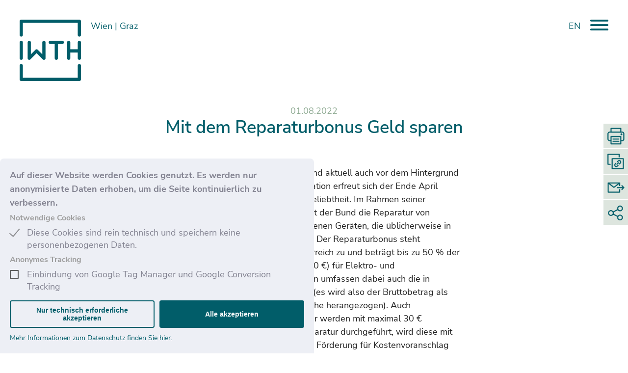

--- FILE ---
content_type: text/html; charset=utf-8
request_url: https://www.iwth.at/iwth/news/news_data_2670/
body_size: 6374
content:
<!DOCTYPE html>
<html lang="de">
  <head>




    <script>
      var gaProperty = '';
      var disableStr = 'ga-disable-' + gaProperty; if (document.cookie.indexOf(disableStr + '=true') > -1) { window[disableStr] = true; }
      function gaOptout(){
        document.cookie = disableStr + '=true; expires=Thu, 31 Dec 2099 23:59:59 UTC; path=/'; 
        window[disableStr] = true;
        alert('Sie haben sich erfolgreich abgemeldet.');
      }
      </script>


     <!-- Compiled and minified CSS -->
    
     <link rel="stylesheet" href="/site/templates/styles/full.css?v=3.121">
     <link rel="stylesheet" href="/site/templates/styles/add.css?v=71">
     <!--<meta http-equiv="Cache-control" content="max-age=315360, public"> -->
   <link rel="apple-touch-icon" sizes="57x57" href="/fav/apple-icon-57x57.png">
    <link rel="apple-touch-icon" sizes="60x60" href="/fav/apple-icon-60x60.png">
    <link rel="apple-touch-icon" sizes="72x72" href="/fav/apple-icon-72x72.png">
    <link rel="apple-touch-icon" sizes="76x76" href="/fav/apple-icon-76x76.png">
    <link rel="apple-touch-icon" sizes="114x114" href="/fav/apple-icon-114x114.png">
    <link rel="apple-touch-icon" sizes="120x120" href="/fav/apple-icon-120x120.png">
    <link rel="apple-touch-icon" sizes="144x144" href="/fav/apple-icon-144x144.png">
    <link rel="apple-touch-icon" sizes="152x152" href="/fav/apple-icon-152x152.png">
    <link rel="apple-touch-icon" sizes="180x180" href="/fav/apple-icon-180x180.png">
    <link rel="icon" type="image/png" sizes="192x192"  href="/fav/android-icon-192x192.png">
    <link rel="icon" type="image/png" sizes="32x32" href="/fav/favicon-32x32.png">
    <link rel="icon" type="image/png" sizes="96x96" href="/fav/favicon-96x96.png">
    <link rel="icon" type="image/png" sizes="16x16" href="/fav/favicon-16x16.png">
    <link rel="manifest" href="/fav/manifest.json">
    <meta name="msapplication-TileColor" content="#ffffff">
    <meta name="msapplication-TileImage" content="/fav/ms-icon-144x144.png">
    <meta name="theme-color" content="#000000">
    <link rel="canonical" href="https://www.iwth.at/iwth/news/news_data_2670/" />
    <!--Let browser know website is optimized for mobile-->
    <meta name="viewport" content="width=device-width, initial-scale=1.0"/>
    <title>Mit dem Reparaturbonus Geld sparen</title>
    <meta name="description" content="Angesichts begrenzter Ressourcen und aktuell auch vor dem Hintergrund gestörter Lieferketten und hoher Inflation erfreu...">
    <meta property="og:url" content="https://www.iwth.at/iwth/news/news_data_2670/">
    <meta property="og:title" content="Mit dem Reparaturbonus Geld sparen">
    <meta property="og:description" content="Angesichts begrenzter Ressourcen und aktuell auch vor dem Hintergrund gestörter Lieferketten und hoher Inflation erfreu...">
    <meta property="og:image" content="https://www.iwth.at/site/assets/files/4354/iwth_share_1200x630.1200x0.jpg">
    <meta property="og:image:width" content="1200" />
    <meta property="og:image:height" content="630" />
    <meta property="og:type" content="website">
  </head>

  <body class="">
    <style>
      .mainlogoimg {
        width: 125px;
        height: 125px;
      }

      /* Für Viewports mit 600px Breite oder kleiner */
      @media (max-width: 600px) {
        .mainlogoimg {
          width: 80px;
          height: 80px;
        }
      }
    </style>
    
   
<div class="" id="navbar">
    <nav class="clearfix">
        <div class="left">
            <a href="/" title="Zur Startseite"><img class="mainlogoimg"  id="logo_big" src="/site/assets/img/iwth_logo_big.png" width="125" height="125" alt="IWTH - Wien/Graz" title="IWTH - Wien/Graz" /></a>
            <a href="/kontakt" title="Office Wien" class="header_office_link">Wien <span class="hide-on-small-only">|</span><br class="hide-on-med-and-up" /> Graz</a>
        </div>
        
        <span data-target="slide-out" class="right hamburger_a"><img class="hamburger_std h__auto" width="37" height="23" src="/site/assets/img/hamburger_menu_icon.png" alt="menu icon" title="menu icon"/></span>
        <a href="/iwth_en" title="zur englischen Version" class="lan_men right mr20 over_dark_green">EN</a>
        
        
        
    </nav>
</div>
        <main itemscope itemtype="https://schema.org/WebSite">
          <link itemprop="url" href="https://www.iwth.at/iwth/news/news_data_2670/"/>

                <div class="max_holder">
    

    <div class="row container">
        <div class="iwth_news_date center-align">01.08.2022</div>
        <h1 class="iwth_news_headline center-align mb50">Mit dem Reparaturbonus Geld sparen</h1>
        <div class="multi_button">
            <span class="multi_share_button" data-share_title="Mit dem Reparaturbonus Geld sparen">
                &nbsp;
            </span>
        </div>

        <div class="multi_button_desktop">
            <span class="multi_share_button_desktop ms_print onhover" data-share_title="Mit dem Reparaturbonus Geld sparen">
                &nbsp;
            </span>
            <span class="multi_share_button_desktop ms_copy onhover" data-share_title="Mit dem Reparaturbonus Geld sparen">
                &nbsp;
            </span>
            <span class="multi_share_button_desktop ms_email onhover" data-share_title="Mit dem Reparaturbonus Geld sparen">
                &nbsp;
            </span>
            <span class="multi_share_button_desktop ms_more onhover" data-share_title="Mit dem Reparaturbonus Geld sparen">
                &nbsp;
            </span>
            <div class="more_share_holder">
                <span class="multi_share_button_desktop ms_facebook onhover" data-share_title="Mit dem Reparaturbonus Geld sparen">
                    &nbsp;
                </span>
                <span class="multi_share_button_desktop ms_twitter onhover" data-share_title="Mit dem Reparaturbonus Geld sparen">
                    &nbsp;
                </span>
                <span class="multi_share_button_desktop ms_xing onhover" data-share_title="Mit dem Reparaturbonus Geld sparen">
                    &nbsp;
                </span>
                <span class="multi_share_button_desktop ms_linkedin onhover" data-share_title="Mit dem Reparaturbonus Geld sparen">
                    &nbsp;
                </span>
            </div>
        </div>

        <div class="row container">
             
            <div class="col s12 news_text mb50">
                   <p>Angesichts begrenzter Ressourcen und aktuell auch vor dem Hintergrund gestörter Lieferketten und hoher Inflation erfreut sich der Ende April gestartete Reparaturbonus großer Beliebtheit. Im Rahmen seiner Umweltfördermaßnahmen unterstützt der Bund die Reparatur von elektrischen und elektronisch betriebenen Geräten, die üblicherweise in Privathaushalten verwendet werden. Der Reparaturbonus steht Privatpersonen mit Wohnsitz in Österreich zu und beträgt bis zu 50 % der Reparaturkosten (maximal jedoch 200 €) für Elektro- und Elektronikgeräte. Die Reparaturkosten umfassen dabei auch die in Rechnung gestellte Mehrwertsteuer (es wird also der Bruttobetrag als Basis für die 50-prozentige Förderhöhe herangezogen). Auch Kostenvoranschläge für die Reparatur werden mit maximal 30 € gefördert. Wird danach auch die Reparatur durchgeführt, wird diese mit maximal 170 € gefördert, sodass die Förderung für Kostenvoranschlag und Reparatur insgesamt mit 200 € gedeckelt ist. Die Förderung wird direkt bei Bezahlung der Rechnung unter Vorlage eines Bons für eine Reparatur und/oder für einen Kostenvoranschlag abgezogen.</p>

<p>Was wird also alles gefördert? Klassische Anwendungsfälle sind Reparaturen folgender Geräte: Kaffeemaschine, Wasserkocher, Waschmaschine, Leuchte, Haarföhn, Fernsehgerät, Smartphone, Notebook, E-Bike, Bohrmaschine oder Hochdruckreiniger. Auch Reparaturen nicht elektronischer Bauteile von Elektro- und Elektronikgeräten fallen unter den Reparaturbonus. Ein dazu angeführtes Beispiel ist die Reparatur eines defekten Rads eines Staubsaugers. Einen guten Überblick über die geförderten Anwendungsfälle gibt auch die im Internet unter <a href="http://www.reparaturbonus.at/fileadmin/user_upload/media/reparaturbonus_geraeteliste.pdf">www.reparaturbonus.at/fileadmin/user_upload/media/reparaturbonus_geraeteliste.pdf</a> abrufbare Geräteliste.</p>

<p>Die Liste der nicht förderfähigen Geräte ist verhältnismäßig kurz und hat wohl das Auto (PKW) als wichtigsten Ausschluss. Weiters von der Förderung ausgenommen sind Geräte, die zum Betrieb nicht erneuerbarer Energiequellen benötigt werden (z.B. Gasherd, Benzinrasenmäher), Leuchtmittel oder - nicht ganz unverständlich - auch Waffen. Eine Einschränkung besteht auch dahingehend, wenn das betroffene Gerät versichert ist und daher auch unter Wahrung von Garantie- und Gewährleistungsansprüchen kostenfrei repariert werden kann. Auch hier kann der Bonus nicht geltend gemacht werden. Generell ausgeschlossen von der Förderung ist der Neukauf eines Geräts oder der Austausch gegen ein neues bzw. ein anderes generalüberholtes Gerät.</p>

<p>Der Reparaturbon kann online unter <a href="https://www.reparaturbonus.at/">www.reparaturbonus.at</a> beantragt werden. Dazu sind nur einige wenige Daten (Vor- und Nachname, Geburtsdatum, Adresse, E-Mail, Telefonnummer) erforderlich. Der Bon kann dann binnen drei Wochen digital oder ausgedruckt bei einem Partnerbetrieb eingelöst werden. Sie sollten daher vor Beauftragung der Reparatur auf der Homepage des Reparaturbonus nachschauen, ob der von Ihnen ausgesuchte Handwerker ein Partnerbetrieb ist. Bons können nach erfolgter Einlösung oder bei Nichteinlösen des Bons nach drei Wochen auch mehrmals (d.h. für verschiedene Gerätereparaturen) beantragt werden, so lange Budgetmittel verfügbar sind. Für den Förderzeitraum bis 31. Dezember 2023 stehen insgesamt Fördermittel von 60 Mio. € zur Verfügung.</p></div>
                    
                
        </div>

        <div class="row white clearfix">
            <div class="col s12 center-align  clearfix pb20">
                
                
                    <a href="https://www.iwth.at/iwth/news/news_data_2671/" class="page_item page_item_prev">VORHERIGE</a>
                
                
                <a href="https://www.iwth.at/iwth/news/news_data_2669/" class="page_item page_item_next">NÄCHSTE</a>
                
                <a href="/news/" class="back_overview news_click_back">ZURÜCK ZUR ÜBERSICHT</a>
            </div>
        </div>

</div>
    </div>


    
    </div>
               
                <footer class="page-footer">
  <style>
    .footer-badge {
      display: none;
    }

    @media (min-width: 1250px) {
      .footer-badge {
        display: block;
      }
    }

    .footer-badge-mob {
      display: block;
    }

    @media (min-width: 1250px) {
      .footer-badge-mob {
        display: none;
      }
    }
  </style>  
  <div class="row container" style="position: relative;">
      <img src="/site/assets/img/IWTH_badge_1.png" class="footer-badge" style="width:80px; position: absolute; top:0; left:0;" alt="great place to work badge" title="great place to work badge" />
      <img src="/site/assets/img/bgf.png" class="footer-badge" style="width:80px; position: absolute; top:130px; left:0;" alt="bgf siegel" title="bgf siegel" />
    
      <div class="footer_header center-align mt20 mb40">Wir sind genau die Steuerberatungskanzlei, die Sie suchen? 
        <br />Wir freuen uns auf Sie!<br />
            <a href="mailto:wien@iwth.at" class="white-text">wien@iwth.at</a> oder <span class="white-text">+43 1 328 38 00</span> bzw<br />
            <a href="mailto:graz@iwth.at" class="white-text">graz@iwth.at</a> oder <span class="white-text">+43 316 23 20 46</span>
        </div>
        <style>
  @media screen and (max-width: 600px) {
    .linkedin-link {
      flex-direction: column;
      text-align: center;
    }

    .linkedin-link img {
      margin-bottom: 8px;
      margin-top: 30px;
    }

    .linkedin-link span {
      font-size: 0.95rem;
    }
  }
</style>

<div class="center-align mb40" style="font-size: 1.2rem;">
  <a href="https://at.linkedin.com/company/iwth" target="_blank"
     class="white-text linkedin-link"
     style="display: inline-flex; align-items: center; gap: 8px;">
    <img src="/site/assets/img/LinkedIn_icon.png" alt="LinkedIn" style="height: 36px;">
    <span>Folgen Sie uns auch auf LinkedIn</span>
  </a>
</div>

<div class="footer-badge-mob center-align valign-wrapper" style="justify-content: center; gap: 20px;">
    <img src="/site/assets/img/IWTH_badge_1.png" style="height: 100px; margin-right: 20px;" alt="great place to work badge" title="great place to work badge" />
    <img src="/site/assets/img/bgf.png" style="height: 100px;" alt="bgf siegel" title="bgf siegel" />
</div>



        <div class="input-field col s12 m6 right-align mt30 noprint">
            <input placeholder="Ihre E-Mail Adresse" id="mcemail" name="mcemail" type="email" class="validate iwth-field ">
        </div>
        
        <div class="input-field col s12 m6 mt30 noprint">
                <button class="iwth-button iwth-button-bottom nl_submit_mailchimp" type="submit" name="action">JETZT FÜR UNSEREN NEWSLETTER ANMELDEN
                      </button>
            </div>
    </div>
    <div class="row container mt50">
        <div class="col m6 s12 mob_mt20 noprint">
                <span class="footer_text footer_link">IWTH Steuerberatung GmbH</span><span class="footer_text footer_link">IWTH Wirtschaftsprüfung GmbH</span><span class="footer_text footer_link">IWTH Hamersky Blümmel Steuerberatung GmbH</span><span class="footer_text footer_link">IWTH Häusl Steuerberatung GmbH</span><span class="footer_text footer_link">IWTH Greiner GmbH Steuerberatung und Wirtschaftsprüfung</span><span class="footer_text footer_link">IWTH Göttlicher GmbH Steuerberatung und Wirtschaftsprüfung</span>
                <!-- <span class="footer_text footer_link">IWTH Wirtschaftsprüfung GmbH</span>
                <span class="footer_text footer_link">IWTH Hamersky Blümmel Steuerberatung GmbH</span>
                <span class="footer_text footer_link">IWTH Steuerberatungskanzlei Mag. Marina Häusl</span>
                <span class="footer_text footer_link">IWTH Göttlicher GmbH Steuerberatung und Wirtschaftsprüfung</span>
                <span class="footer_text footer_link">IWTH Greiner GmbH Steuerberatung und Wirtschaftsprüfung</span> -->
        </div>
        <div class="col m3 s12 mob_mt20 noprint">
                <span class="footer_text">Wien</span> 
                <span class="footer_text colored_footer_text">
                  Sieveringer Straße 90 + 129<br />
1190 Wien<br />
T +43 1 328 38 00<br />
F +43 1 328 38 00-45<br />
Mo – Do: 8:00 bis 17:00<br />
Fr: 8:00 bis 14:00
                </span>
            </div>
            <div class="col m3 s12 mob_mt20 noprint">
                    <span class="footer_text">Graz</span> 
                    <span class="footer_text colored_footer_text">
                      Einspinnergasse 1/Top 2<br />
8010 Graz<br />
T +43 316 23 20 46<br />
Mo – Do: 8:00 bis 17:00<br />
Fr: 8:00 bis 14:00
                    </span>
                </div>
    </div>

    <div class="footer-copyright mt30">
      <div class="container">
            <a class="sub_footer_text sub_footer_link noprint" href="/impressum/" title="zum Impressum">Impressum</a>
            <a class="sub_footer_text sub_footer_link noprint" href="/datenschutz/" title="zum Bereich Datenschutz">Datenschutz</a>
            <a class="sub_footer_text sub_footer_link noprint" href="/agb/" title="zu den AGB">AGB</a>
      <span class="sub_footer_text right footer_copy">© 2021 - 2026 IWTH</span>
      </div>
    </div>
  </footer>
  
        </main>

        <div  class="menu_overlay"></div>
        <div class="menu_modal" id="menu_modal_id">
          <ul>
            <li><a href="/news" title="Zu den News">News</a></li>
            <li><a href="/team" title="Zum Team">Unser Team</a></li>
            <li><a href="/karriere" title="Zum Karriere Bereich">Karriere</a></li>
            <li><a href="/leistungen" title="Zu unseren Leistungen">Leistungen</a></li>
            <li><a href="/kontakt" title="Zur Kontakt Seite">Kontakt</a></li>
            <li><a href="/services-vorlagen" title="Zu unseren Vorlagen">Services & Vorlagen</a></li>
        </ul>
        <div class="input-field col s12 m6 mt30">
          <input placeholder="Ihre E-Mail Adresse" name="mcemail2" id="mcemail2" type="email" class="validate iwth-field menu_nl_field">
      </div>
      <div class="input-field col s12 m6 mt30">
              <button class="iwth-button menu_nl_button nl_submit_mailchimp" type="submit" name="action">JETZT FÜR UNSEREN NEWSLETTER ANMELDEN
                    </button>
          </div>
        </div>
        <img alt="close_icon" title="menue schliessen" src="/site/assets/img/close_icon_white.png" class="menu_close_icon" />
        
    <!--JavaScript at end of body for optimized loading-->
    <!-- Compiled and minified JavaScript -->
    <link rel="stylesheet" type="text/css" href="/site/templates/styles/cookieconsent.min.css" />
    <script src="/site/templates/scripts/jquery363.js"></script>
    <!--<script src="https://cdnjs.cloudflare.com/ajax/libs/materialize/1.0.0/js/materialize.min.js"></script>-->
    <script src="/site/templates/scripts/mat.js?v=2" defer></script>
    
    <script src="/site/templates/scripts/cookieconsent.min.js" data-cfasync="false"></script>
    <script src="/site/templates/scripts/main.js?v=5"></script>
    <link href="/site/templates/styles/aos.css" rel="stylesheet" media="screen">
    <script src="/site/templates/scripts/aos.js"></script>
    <!-- <script src="/site/templates/scripts/scrollme.min.js?v=6"></script> -->
  

    <link href="/site/templates/styles/gf1.css" rel="stylesheet">
    <link href="/site/templates/styles/gf2.css" rel="stylesheet">
    
    








    <div id="iwth_cc_holder" style="display: none;">
      <div id="iwth_cc_content">
        <p style="font-size: 18px; font-weight: bold;">Auf dieser Website werden Cookies genutzt. Es werden nur anonymisierte Daten erhoben, um die Seite kontinuierlich zu verbessern.</p>
    
        <div class="iwth_cc_options">
          <label style="font-size: 16px; font-weight: bold; display: block;">Notwendige Cookies</label>
          <label><input type="checkbox" checked disabled><span class="iwth_cc_small">Diese Cookies sind rein technisch und speichern keine personenbezogenen Daten.</span></label>
          
          <label style="font-size: 16px; font-weight: bold; display: block;">Anonymes Tracking</label>
          <label><input type="checkbox" id="ga_cookies"><span class="iwth_cc_small">Einbindung von Google Tag Manager und Google Conversion Tracking</span></label>

        </div>
    
        <div class="iwth_cc_buttons">
          <button id="iwth_cc_essential" class="iwth_cc_btn iwth_cc_transparent">Nur technisch erforderliche akzeptieren</button>
          <button id="iwth_cc_accept" class="iwth_cc_btn iwth_cc_accept">Alle akzeptieren</button>
        </div>
    
        <a href="/datenschutz/" class="iwth_cc_link">Mehr Informationen zum Datenschutz finden Sie hier.</a>
      </div>
    </div>
    
    <style>
    #iwth_cc_holder {
      position: fixed;
      bottom: 0;
      left: 0;
      background-color: rgb(237, 239, 245);
      color: rgb(131, 131, 145);
      padding: 20px;
      width: 100%;
      z-index: 9999;
      border-radius: 8px 8px 0 0;
      box-sizing: border-box;
    }
    
    #iwth_cc_content {
      font-size: 14px;
      line-height: 1.6;
    }
    
    .iwth_cc_small {
      font-size: 12px;
      color: rgb(131, 131, 145);
    }
    
    .iwth_cc_options label {
      margin: 5px 0;
    }
    
    .iwth_cc_buttons {
      margin-top: 15px;
      display: flex;
      flex-direction: column;
    }
    
    .iwth_cc_btn {
      border: none;
      padding: 10px 15px;
      cursor: pointer;
      width: 100%;
      margin-bottom: 10px;
      border-radius: 4px;
      font-weight: bold;
      transition: all 0.3s ease;
    }
    
    .iwth_cc_transparent {
      background-color: transparent;
      color: #015d69;
      border: 2px solid #015d69;
    }
    
    .iwth_cc_transparent:hover {
      background-color: #015d69;
      color: #fff;
    }
    
    .iwth_cc_accept {
      background-color: #015d69;
      color: #fff;
    }
    
    .iwth_cc_accept:hover {
      background-color: transparent;
      color: #015d69;
      border: 2px solid #015d69;
    }
    
    .iwth_cc_link {
      display: block;
      margin-top: 10px;
      color: #015d69;
      text-decoration: none;
    }
    
    .iwth_cc_link:hover {
      text-decoration: underline;
    }
    
    @media (min-width: 800px) {
      #iwth_cc_holder {
        width: 50%;
      }
    
      .iwth_cc_buttons {
        flex-direction: row;
      }
    
      .iwth_cc_btn {
        width: 50%;
        margin-right: 10px;
        margin-bottom: 0;
      }
    
      .iwth_cc_btn:last-child {
        margin-right: 0;
      }
    }
    </style>
    
    <script>
      document.addEventListener('DOMContentLoaded', function() {
        if (!document.cookie.split('; ').find(row => row.startsWith('iwth_cc_done='))) {
          document.getElementById('iwth_cc_holder').style.display = 'block';
          $("#iwth_cc_holder").fadeIn();
        }
    
        document.getElementById('iwth_cc_essential').addEventListener('click', function() {
          document.cookie = "iwth_cc_done=true; path=/; max-age=" + 60 * 60 * 24 * 365;
          document.cookie = "iwth_cc_essential=1; path=/; max-age=" + 60 * 60 * 24 * 365;
          $("#iwth_cc_holder").fadeOut(function() {
            location.reload();
          });
        });
    
        document.getElementById('iwth_cc_accept').addEventListener('click', function() {
          document.cookie = "iwth_cc_done=true; path=/; max-age=" + 60 * 60 * 24 * 365;
          document.cookie = "iwth_cc_essential=1; path=/; max-age=" + 60 * 60 * 24 * 365;
          document.cookie = "iwth_gtm=1; path=/; max-age=" + 60 * 60 * 24 * 365;
          document.getElementById('ga_cookies').checked = true;
          $("#iwth_cc_holder").fadeOut(function() {
            location.reload();
          });
        });
      });
    </script>
    



    









    
  </body>
</html>

--- FILE ---
content_type: text/css
request_url: https://www.iwth.at/site/templates/styles/add.css?v=71
body_size: 1137
content:
.iwth_button{
    background-color: #26757f;
    padding:5px 10px;
    -webkit-border-radius: 5px;
    -moz-border-radius: 5px;
    border-radius: 5px;
    font-weight: bold;
    margin-top: -7px;
    margin-right: 15px;
    border: 1px solid #26757f;
}

.iwth_button:hover{
    background-color: white;
    color: #26757f;
}

.w__auto{
    width: auto;
}

.h__auto{
    height: auto;
}

.header_office_link, .over_dark_green, .map_address, .map_address a{
    color: #015d69 !important;
}

.header_headline_top_2, .section_headline {
    color: #015d69;
}

.section_dark .section_headline, .page_headline_num_1 {
    color: #8eaa92;
}

.news_readmore{
    background-image: url('/site/assets/img/li_arrow_white.png');

}

.news_box{
    background-color: #015d69;
}

.newsbox_date, .newsbox_title, .news_readmore{
    color: white;
}

.header_headline_top_2.page_headline_num_1{
 line-height: 110%;
}

.middle_headline{
    font-weight: bold;
    color: #015d69 !important;
    font-size: 18px;
    letter-spacing: 3px;
}

span.section_topper{ display: block;}

.info_box{ color: white !important;}

#filterbutton:hover{ cursor: pointer;}

@media only screen and (min-width: 601px){
    .video_col{
        margin-left:30px;
    }
    .video_text_col{
        margin-right: 30px;
    }
  }

@media only screen and (max-width: 601px) {
    .iwth_button {
        clear: both;
        margin-top: -50px;
        margin-right: 0;
    }

    .sticky .iwth_button {
        margin-top: -22px;
    }

    .image_sub_text{
        font-size: 20px;
        line-height: 36px;
    }

    .sub_footer_text{
        font-weight: bold;
        display: block; 
        text-align: center;
        line-height: 38px;
        font-size: 22px;
        padding-right: 0;
    }
}

@media only screen and (max-width: 400px) {
    .iwth_button {
        font-size: 12px;
    }
}

@media only screen and (max-width: 1000px) {
    span.header_headline_top_2{
        display: block;
        line-height: 110%;
    }
}


                .video-overlay-container {
                    text-align: center;
                    position: relative;
                }
                
                .preview-container {
                    display: inline-block;
                    position: relative;
                    width: fit-content;
                }
                
                .responsive-video-preview {
                    width: 100%;
                    max-width: 800px;
                    height: auto;
                    display: block;
                    cursor: pointer;
                    margin: 0;
                }
                
                .video-overlay-button {
                    background: #015d69;
                    margin-top: -4px;
                    width: 100%;
                    padding: 15px;
                }
                
                .button-content {
                    display: flex;
                    align-items: center;
                    justify-content: center;
                    gap: 10px;
                }
                
                .video-overlay-play {
                    display: inline-flex;
                }
                
                .video-overlay-play img {
                    height: 50px;
                    width: auto;
                }
                
                .video-overlay-button span {
                    color: white;
                }
                
                /* Rest der Styles bleiben unverändert */
                .video-overlay {
                    position: fixed;
                    top: 0;
                    left: 0;
                    width: 100%;
                    height: 100%;
                    background: rgba(21, 47, 65, 0.8);
                    display: none;
                    align-items: center;
                    justify-content: center;
                    z-index: 2000;
                    padding-top: 10vh;
                }
                
                .video-overlay.active {
                    display: flex;
                }
                
                .video-wrapper {
                    position: relative;
                    display: inline-block;
                    max-width: 90%;
                    max-height: 90%;
                }
                
                .video-close-header {
                    position: absolute;
                    top: -45px;
                    right: -20px;
                    z-index: 10;
                }
                
                .video-close-button {
                    display: flex;
                    align-items: center;
                    color: white;
                    text-decoration: none;
                    font-size: 16px;
                    font-weight: 500;
                    text-transform: uppercase;
                    letter-spacing: 1px;
                    cursor: pointer;
                    background: transparent;
                    border: none;
                    padding: 10px;
                }
                
                .video-close-button:focus {
                    background-color: transparent !important;
                }
                
                .video-close-button span {
                    margin-right: 10px;
                }
                
                .video-close-button .close-icon {
                    font-size: 24px;
                    font-weight: 300;
                }
                
                .video-overlay-content {
                    position: relative;
                    display: inline-block;
                    width: auto;
                    height: 70vh;
                    overflow: hidden;
                }
                
                .video-overlay-content video {
                    height: 100%;
                    object-fit: contain;
                }
                
                .video-text-button{
                    text-align: left; 
                    flex-grow: 1; 
                    font-weight: 700; 
                    font-size:1.1rem;
                }

                

                

                @media (min-width: 600px) {
                    .preview-container {
                        width: 60%;
                    }
                }
                
                @media (min-width: 1600px) {
                    .preview-container {
                        width: 40%;
                    }
                }

                .preview-container-col {
                    width: 80%;
                }

                @media (min-width: 600px) and (max-width:1500px) {
                    .video-text-button{
                        font-size:0.8rem;
                    }

                    .video-overlay-button{
                        padding: 10px;
                    }

                    .preview-container-col {
                        width: 100%;
                    }
                }

                @media only screen and (max-width: 600px) {

                    .preview-container-col {
                        width: 100%;
                    }
                }


--- FILE ---
content_type: text/css
request_url: https://www.iwth.at/site/templates/styles/gf2.css
body_size: 359
content:
/* cyrillic-ext */
@font-face {
    font-family: 'Nunito Sans';
    font-style: normal;
    font-weight: 300;
    font-display: swap;
    src: url('/site/assets/font/pe03MImSLYBIv1o4X1M8cc8WAc5gU1EQVg.woff2') format('woff2');
    unicode-range: U+0460-052F, U+1C80-1C88, U+20B4, U+2DE0-2DFF, U+A640-A69F, U+FE2E-FE2F;
  }
  /* cyrillic */
  @font-face {
    font-family: 'Nunito Sans';
    font-style: normal;
    font-weight: 300;
    font-display: swap;
    src: url('/site/assets/font/pe03MImSLYBIv1o4X1M8cc8WAc5pU1EQVg.woff2') format('woff2');
    unicode-range: U+0301, U+0400-045F, U+0490-0491, U+04B0-04B1, U+2116;
  }
  /* vietnamese */
  @font-face {
    font-family: 'Nunito Sans';
    font-style: normal;
    font-weight: 300;
    font-display: swap;
    src: url('/site/assets/font/pe03MImSLYBIv1o4X1M8cc8WAc5iU1EQVg.woff2') format('woff2');
    unicode-range: U+0102-0103, U+0110-0111, U+0128-0129, U+0168-0169, U+01A0-01A1, U+01AF-01B0, U+1EA0-1EF9, U+20AB;
  }
  /* latin-ext */
  @font-face {
    font-family: 'Nunito Sans';
    font-style: normal;
    font-weight: 300;
    font-display: swap;
    src: url('/site/assets/font/pe03MImSLYBIv1o4X1M8cc8WAc5jU1EQVg.woff2') format('woff2');
    unicode-range: U+0100-024F, U+0259, U+1E00-1EFF, U+2020, U+20A0-20AB, U+20AD-20CF, U+2113, U+2C60-2C7F, U+A720-A7FF;
  }
  /* latin */
  @font-face {
    font-family: 'Nunito Sans';
    font-style: normal;
    font-weight: 300;
    font-display: swap;
    src: url('/site/assets/font/pe03MImSLYBIv1o4X1M8cc8WAc5tU1E.woff2') format('woff2');
    unicode-range: U+0000-00FF, U+0131, U+0152-0153, U+02BB-02BC, U+02C6, U+02DA, U+02DC, U+2000-206F, U+2074, U+20AC, U+2122, U+2191, U+2193, U+2212, U+2215, U+FEFF, U+FFFD;
  }
  /* cyrillic-ext */
  @font-face {
    font-family: 'Nunito Sans';
    font-style: normal;
    font-weight: 400;
    font-display: swap;
    src: url('/site/assets/font/pe0qMImSLYBIv1o4X1M8ccewI9tScg.woff2') format('woff2');
    unicode-range: U+0460-052F, U+1C80-1C88, U+20B4, U+2DE0-2DFF, U+A640-A69F, U+FE2E-FE2F;
  }
  /* cyrillic */
  @font-face {
    font-family: 'Nunito Sans';
    font-style: normal;
    font-weight: 400;
    font-display: swap;
    src: url('/site/assets/font/pe0qMImSLYBIv1o4X1M8cce5I9tScg.woff2') format('woff2');
    unicode-range: U+0301, U+0400-045F, U+0490-0491, U+04B0-04B1, U+2116;
  }
  /* vietnamese */
  @font-face {
    font-family: 'Nunito Sans';
    font-style: normal;
    font-weight: 400;
    font-display: swap;
    src: url('/site/assets/font/pe0qMImSLYBIv1o4X1M8cceyI9tScg.woff2') format('woff2');
    unicode-range: U+0102-0103, U+0110-0111, U+0128-0129, U+0168-0169, U+01A0-01A1, U+01AF-01B0, U+1EA0-1EF9, U+20AB;
  }
  /* latin-ext */
  @font-face {
    font-family: 'Nunito Sans';
    font-style: normal;
    font-weight: 400;
    font-display: swap;
    src: url('/site/assets/font/pe0qMImSLYBIv1o4X1M8ccezI9tScg.woff2') format('woff2');
    unicode-range: U+0100-024F, U+0259, U+1E00-1EFF, U+2020, U+20A0-20AB, U+20AD-20CF, U+2113, U+2C60-2C7F, U+A720-A7FF;
  }
  /* latin */
  @font-face {
    font-family: 'Nunito Sans';
    font-style: normal;
    font-weight: 400;
    font-display: swap;
    src: url('/site/assets/font/pe0qMImSLYBIv1o4X1M8cce9I9s.woff2') format('woff2');
    unicode-range: U+0000-00FF, U+0131, U+0152-0153, U+02BB-02BC, U+02C6, U+02DA, U+02DC, U+2000-206F, U+2074, U+20AC, U+2122, U+2191, U+2193, U+2212, U+2215, U+FEFF, U+FFFD;
  }
  /* cyrillic-ext */
  @font-face {
    font-family: 'Nunito Sans';
    font-style: normal;
    font-weight: 600;
    font-display: swap;
    src: url('/site/assets/font/pe03MImSLYBIv1o4X1M8cc9iB85gU1EQVg.woff2') format('woff2');
    unicode-range: U+0460-052F, U+1C80-1C88, U+20B4, U+2DE0-2DFF, U+A640-A69F, U+FE2E-FE2F;
  }
  /* cyrillic */
  @font-face {
    font-family: 'Nunito Sans';
    font-style: normal;
    font-weight: 600;
    font-display: swap;
    src: url('/site/assets/font/pe03MImSLYBIv1o4X1M8cc9iB85pU1EQVg.woff2') format('woff2');
    unicode-range: U+0301, U+0400-045F, U+0490-0491, U+04B0-04B1, U+2116;
  }
  /* vietnamese */
  @font-face {
    font-family: 'Nunito Sans';
    font-style: normal;
    font-weight: 600;
    font-display: swap;
    src: url('/site/assets/font/pe03MImSLYBIv1o4X1M8cc9iB85iU1EQVg.woff2') format('woff2');
    unicode-range: U+0102-0103, U+0110-0111, U+0128-0129, U+0168-0169, U+01A0-01A1, U+01AF-01B0, U+1EA0-1EF9, U+20AB;
  }
  /* latin-ext */
  @font-face {
    font-family: 'Nunito Sans';
    font-style: normal;
    font-weight: 600;
    font-display: swap;
    src: url('/site/assets/font/pe03MImSLYBIv1o4X1M8cc9iB85jU1EQVg.woff2') format('woff2');
    unicode-range: U+0100-024F, U+0259, U+1E00-1EFF, U+2020, U+20A0-20AB, U+20AD-20CF, U+2113, U+2C60-2C7F, U+A720-A7FF;
  }
  /* latin */
  @font-face {
    font-family: 'Nunito Sans';
    font-style: normal;
    font-weight: 600;
    font-display: swap;
    src: url('/site/assets/font/pe03MImSLYBIv1o4X1M8cc9iB85tU1E.woff2') format('woff2');
    unicode-range: U+0000-00FF, U+0131, U+0152-0153, U+02BB-02BC, U+02C6, U+02DA, U+02DC, U+2000-206F, U+2074, U+20AC, U+2122, U+2191, U+2193, U+2212, U+2215, U+FEFF, U+FFFD;
  }
  /* cyrillic-ext */
  @font-face {
    font-family: 'Nunito Sans';
    font-style: normal;
    font-weight: 700;
    font-display: swap;
    src: url('/site/assets/font/pe03MImSLYBIv1o4X1M8cc8GBs5gU1EQVg.woff2') format('woff2');
    unicode-range: U+0460-052F, U+1C80-1C88, U+20B4, U+2DE0-2DFF, U+A640-A69F, U+FE2E-FE2F;
  }
  /* cyrillic */
  @font-face {
    font-family: 'Nunito Sans';
    font-style: normal;
    font-weight: 700;
    font-display: swap;
    src: url('/site/assets/font/pe03MImSLYBIv1o4X1M8cc8GBs5pU1EQVg.woff2') format('woff2');
    unicode-range: U+0301, U+0400-045F, U+0490-0491, U+04B0-04B1, U+2116;
  }
  /* vietnamese */
  @font-face {
    font-family: 'Nunito Sans';
    font-style: normal;
    font-weight: 700;
    font-display: swap;
    src: url('/site/assets/font/pe03MImSLYBIv1o4X1M8cc8GBs5iU1EQVg.woff2') format('woff2');
    unicode-range: U+0102-0103, U+0110-0111, U+0128-0129, U+0168-0169, U+01A0-01A1, U+01AF-01B0, U+1EA0-1EF9, U+20AB;
  }
  /* latin-ext */
  @font-face {
    font-family: 'Nunito Sans';
    font-style: normal;
    font-weight: 700;
    font-display: swap;
    src: url('/site/assets/font/pe03MImSLYBIv1o4X1M8cc8GBs5jU1EQVg.woff2') format('woff2');
    unicode-range: U+0100-024F, U+0259, U+1E00-1EFF, U+2020, U+20A0-20AB, U+20AD-20CF, U+2113, U+2C60-2C7F, U+A720-A7FF;
  }
  /* latin */
  @font-face {
    font-family: 'Nunito Sans';
    font-style: normal;
    font-weight: 700;
    font-display: swap;
    src: url('/site/assets/font/pe03MImSLYBIv1o4X1M8cc8GBs5tU1E.woff2') format('woff2');
    unicode-range: U+0000-00FF, U+0131, U+0152-0153, U+02BB-02BC, U+02C6, U+02DA, U+02DC, U+2000-206F, U+2074, U+20AC, U+2122, U+2191, U+2193, U+2212, U+2215, U+FEFF, U+FFFD;
  }
  /* cyrillic-ext */
  @font-face {
    font-family: 'Nunito Sans';
    font-style: normal;
    font-weight: 800;
    font-display: swap;
    src: url('/site/assets/font/pe03MImSLYBIv1o4X1M8cc8aBc5gU1EQVg.woff2') format('woff2');
    unicode-range: U+0460-052F, U+1C80-1C88, U+20B4, U+2DE0-2DFF, U+A640-A69F, U+FE2E-FE2F;
  }
  /* cyrillic */
  @font-face {
    font-family: 'Nunito Sans';
    font-style: normal;
    font-weight: 800;
    font-display: swap;
    src: url('/site/assets/font/pe03MImSLYBIv1o4X1M8cc8aBc5pU1EQVg.woff2') format('woff2');
    unicode-range: U+0301, U+0400-045F, U+0490-0491, U+04B0-04B1, U+2116;
  }
  /* vietnamese */
  @font-face {
    font-family: 'Nunito Sans';
    font-style: normal;
    font-weight: 800;
    font-display: swap;
    src: url('/site/assets/font/pe03MImSLYBIv1o4X1M8cc8aBc5iU1EQVg.woff2') format('woff2');
    unicode-range: U+0102-0103, U+0110-0111, U+0128-0129, U+0168-0169, U+01A0-01A1, U+01AF-01B0, U+1EA0-1EF9, U+20AB;
  }
  /* latin-ext */
  @font-face {
    font-family: 'Nunito Sans';
    font-style: normal;
    font-weight: 800;
    font-display: swap;
    src: url('/site/assets/font/pe03MImSLYBIv1o4X1M8cc8aBc5jU1EQVg.woff2') format('woff2');
    unicode-range: U+0100-024F, U+0259, U+1E00-1EFF, U+2020, U+20A0-20AB, U+20AD-20CF, U+2113, U+2C60-2C7F, U+A720-A7FF;
  }
  /* latin */
  @font-face {
    font-family: 'Nunito Sans';
    font-style: normal;
    font-weight: 800;
    font-display: swap;
    src: url('/site/assets/font/pe03MImSLYBIv1o4X1M8cc8aBc5tU1E.woff2') format('woff2');
    unicode-range: U+0000-00FF, U+0131, U+0152-0153, U+02BB-02BC, U+02C6, U+02DA, U+02DC, U+2000-206F, U+2074, U+20AC, U+2122, U+2191, U+2193, U+2212, U+2215, U+FEFF, U+FFFD;
  }
  /* cyrillic-ext */
  @font-face {
    font-family: 'Nunito Sans';
    font-style: normal;
    font-weight: 900;
    font-display: swap;
    src: url('/site/assets/font/pe03MImSLYBIv1o4X1M8cc8-BM5gU1EQVg.woff2') format('woff2');
    unicode-range: U+0460-052F, U+1C80-1C88, U+20B4, U+2DE0-2DFF, U+A640-A69F, U+FE2E-FE2F;
  }
  /* cyrillic */
  @font-face {
    font-family: 'Nunito Sans';
    font-style: normal;
    font-weight: 900;
    font-display: swap;
    src: url('/site/assets/font/pe03MImSLYBIv1o4X1M8cc8-BM5pU1EQVg.woff2') format('woff2');
    unicode-range: U+0301, U+0400-045F, U+0490-0491, U+04B0-04B1, U+2116;
  }
  /* vietnamese */
  @font-face {
    font-family: 'Nunito Sans';
    font-style: normal;
    font-weight: 900;
    font-display: swap;
    src: url('/site/assets/font/pe03MImSLYBIv1o4X1M8cc8-BM5iU1EQVg.woff2') format('woff2');
    unicode-range: U+0102-0103, U+0110-0111, U+0128-0129, U+0168-0169, U+01A0-01A1, U+01AF-01B0, U+1EA0-1EF9, U+20AB;
  }
  /* latin-ext */
  @font-face {
    font-family: 'Nunito Sans';
    font-style: normal;
    font-weight: 900;
    font-display: swap;
    src: url('/site/assets/font/pe03MImSLYBIv1o4X1M8cc8-BM5jU1EQVg.woff2') format('woff2');
    unicode-range: U+0100-024F, U+0259, U+1E00-1EFF, U+2020, U+20A0-20AB, U+20AD-20CF, U+2113, U+2C60-2C7F, U+A720-A7FF;
  }
  /* latin */
  @font-face {
    font-family: 'Nunito Sans';
    font-style: normal;
    font-weight: 900;
    font-display: swap;
    src: url('/site/assets/font/pe03MImSLYBIv1o4X1M8cc8-BM5tU1E.woff2') format('woff2');
    unicode-range: U+0000-00FF, U+0131, U+0152-0153, U+02BB-02BC, U+02C6, U+02DA, U+02DC, U+2000-206F, U+2074, U+20AC, U+2122, U+2191, U+2193, U+2212, U+2215, U+FEFF, U+FFFD;
  }

--- FILE ---
content_type: application/javascript
request_url: https://www.iwth.at/site/templates/scripts/mat.js?v=2
body_size: 42909
content:
/*!
 * Materialize v1.0.0 (http://materializecss.com)
 * Copyright 2014-2017 Materialize
 * MIT License (https://raw.githubusercontent.com/Dogfalo/materialize/master/LICENSE)
*/ var factory,r,_get=function t(e,i,n){null===e&&(e=Function.prototype);var s=Object.getOwnPropertyDescriptor(e,i);if(void 0===s){var o=Object.getPrototypeOf(e);if(null===o)return;return t(o,i,n)}if("value"in s)return s.value;var a=s.get;if(void 0!==a)return a.call(n)},_createClass=function(){function t(t,e){for(var i=0;i<e.length;i++){var n=e[i];n.enumerable=n.enumerable||!1,n.configurable=!0,"value"in n&&(n.writable=!0),Object.defineProperty(t,n.key,n)}}return function(e,i,n){return i&&t(e.prototype,i),n&&t(e,n),e}}();function _possibleConstructorReturn(t,e){if(!t)throw ReferenceError("this hasn't been initialised - super() hasn't been called");return e&&("object"==typeof e||"function"==typeof e)?e:t}function _inherits(t,e){if("function"!=typeof e&&null!==e)throw TypeError("Super expression must either be null or a function, not "+typeof e);t.prototype=Object.create(e&&e.prototype,{constructor:{value:t,enumerable:!1,writable:!0,configurable:!0}}),e&&(Object.setPrototypeOf?Object.setPrototypeOf(t,e):t.__proto__=e)}function _classCallCheck(t,e){if(!(t instanceof e))throw TypeError("Cannot call a class as a function")}factory=function(){var t,e=document,i=window,n=Array.prototype,s=n.slice,o=n.filter,a=n.push,l=function(){},h=function(t){return typeof t==typeof l&&t.call},d=function(t){return"string"==typeof t},u=/^#[\w-]*$/,c=/^\.[\w-]*$/,p=/<.+>/,v=/^\w+$/;function f(t,i){return i=i||e,c.test(t)?i.getElementsByClassName(t.slice(1)):v.test(t)?i.getElementsByTagName(t):i.querySelectorAll(t)}function g(i){if(!t){var n=(t=e.implementation.createHTMLDocument(null)).createElement("base");n.href=e.location.href,t.head.appendChild(n)}return t.body.innerHTML=i,t.body.childNodes}function m(t){"loading"!==e.readyState?t():e.addEventListener("DOMContentLoaded",t)}function y(t,n){if(!t)return this;if(t.cash&&t!==i)return t;var s,o=t,a=0;if(d(t))o=u.test(t)?e.getElementById(t.slice(1)):p.test(t)?g(t):f(t,n);else if(h(t))return m(t),this;if(!o)return this;if(o.nodeType||o===i)this[0]=o,this.length=1;else for(s=this.length=o.length;a<s;a++)this[a]=o[a];return this}function k(t,e){return new y(t,e)}var b=k.fn=k.prototype=y.prototype={cash:!0,length:0,push:a,splice:n.splice,map:n.map,init:y};function C(t,e){for(var i=t.length,n=0;n<i&&!1!==e.call(t[n],t[n],n,t);n++);}function w(t,e){var i=t&&(t.matches||t.webkitMatchesSelector||t.mozMatchesSelector||t.msMatchesSelector||t.oMatchesSelector);return!!i&&i.call(t,e)}function E(t){return d(t)?w:t.cash?function(e){return t.is(e)}:function(t,e){return t===e}}function _(t){return k(s.call(t).filter(function(t,e,i){return i.indexOf(t)===e}))}Object.defineProperty(b,"constructor",{value:k}),k.parseHTML=g,k.noop=l,k.isFunction=h,k.isString=d,k.extend=b.extend=function(t){t=t||{};var e=s.call(arguments),i=e.length,n=1;for(1===e.length&&(t=this,n=0);n<i;n++)if(e[n])for(var o in e[n])e[n].hasOwnProperty(o)&&(t[o]=e[n][o]);return t},k.extend({merge:function(t,e){for(var i=+e.length,n=t.length,s=0;s<i;n++,s++)t[n]=e[s];return t.length=n,t},each:C,matches:w,unique:_,isArray:Array.isArray,isNumeric:function(t){return!isNaN(parseFloat(t))&&isFinite(t)}});var x=k.uid="_cash"+Date.now();function L(t){return t[x]=t[x]||{}}function T(t,e,i){return L(t)[e]=i}function O(t,e){var i=L(t);return void 0===i[e]&&(i[e]=t.dataset?t.dataset[e]:k(t).attr("data-"+e)),i[e]}b.extend({data:function(t,e){if(d(t))return void 0===e?O(this[0],t):this.each(function(i){return T(i,t,e)});for(var i in t)this.data(i,t[i]);return this},removeData:function(t){return this.each(function(e){var i,n,s;return i=e,n=t,void((s=L(i))?delete s[n]:i.dataset?delete i.dataset[n]:k(i).removeAttr("data-"+name))})}});var B=/\S+/g;function D(t){return d(t)&&t.match(B)}function S(t,e){return t.classList?t.classList.contains(e):RegExp("(^| )"+e+"( |$)","gi").test(t.className)}function I(t,e,i){t.classList?t.classList.add(e):i.indexOf(" "+e+" ")&&(t.className+=" "+e)}function A(t,e){t.classList?t.classList.remove(e):t.className=t.className.replace(e,"")}b.extend({addClass:function(t){var e=D(t);return e?this.each(function(t){var i=" "+t.className+" ";C(e,function(e){I(t,e,i)})}):this},attr:function(t,e){if(t){if(d(t))return void 0===e?this[0]?this[0].getAttribute?this[0].getAttribute(t):this[0][t]:void 0:this.each(function(i){i.setAttribute?i.setAttribute(t,e):i[t]=e});for(var i in t)this.attr(i,t[i]);return this}},hasClass:function(t){var e=!1,i=D(t);return i&&i.length&&this.each(function(t){return!(e=S(t,i[0]))}),e},prop:function(t,e){if(d(t))return void 0===e?this[0][t]:this.each(function(i){i[t]=e});for(var i in t)this.prop(i,t[i]);return this},removeAttr:function(t){return this.each(function(e){e.removeAttribute?e.removeAttribute(t):delete e[t]})},removeClass:function(t){if(!arguments.length)return this.attr("class","");var e=D(t);return e?this.each(function(t){C(e,function(e){A(t,e)})}):this},removeProp:function(t){return this.each(function(e){delete e[t]})},toggleClass:function(t,e){if(void 0!==e)return this[e?"addClass":"removeClass"](t);var i=D(t);return i?this.each(function(t){var e=" "+t.className+" ";C(i,function(i){S(t,i)?A(t,i):I(t,i,e)})}):this}}),b.extend({add:function(t,e){return _(k.merge(this,k(t,e)))},each:function(t){return C(this,t),this},eq:function(t){return k(this.get(t))},filter:function(t){if(!t)return this;var e=h(t)?t:E(t);return k(o.call(this,function(i){return e(i,t)}))},first:function(){return this.eq(0)},get:function(t){return void 0===t?s.call(this):t<0?this[t+this.length]:this[t]},index:function(t){var e=t?k(t)[0]:this[0],i=t?this:k(e).parent().children();return s.call(i).indexOf(e)},last:function(){return this.eq(-1)}});var R,H,P,W,j=(R=/(?:^\w|[A-Z]|\b\w)/g,H=/[\s-_]+/g,function(t){return t.replace(R,function(t,e){return t[0===e?"toLowerCase":"toUpperCase"]()}).replace(H,"")}),F=(P={},W=document.createElement("div").style,function(t){if(P[t=j(t)])return P[t];var e=t.charAt(0).toUpperCase()+t.slice(1);return C((t+" "+["webkit","moz","ms","o"].join(e+" ")+e).split(" "),function(e){if(e in W)return P[e]=t=P[t]=e,!1}),P[t]});function q(t,e){return parseInt(i.getComputedStyle(t[0],null)[e],10)||0}function z(t,e,i){var n,s=O(t,"_cashEvents"),o=s&&s[e];o&&(i?(t.removeEventListener(e,i),(n=o.indexOf(i))>=0&&o.splice(n,1)):(C(o,function(i){t.removeEventListener(e,i)}),o=[]))}function V(t,e){return"&"+encodeURIComponent(t)+"="+encodeURIComponent(e).replace(/%20/g,"+")}function N(t){var e,i,n,s,o=t.type;if(!o)return null;switch(o.toLowerCase()){case"select-one":return(i=(e=t).selectedIndex)>=0?e.options[i].value:null;case"select-multiple":return s=[],C((n=t).options,function(t){t.selected&&s.push(t.value)}),s.length?s:null;case"radio":case"checkbox":return t.checked?t.value:null;default:return t.value?t.value:null}}function X(t,e,i){var n=d(e);if(!n&&e.length){C(e,function(e){return X(t,e,i)});return}C(t,n?function(t){return t.insertAdjacentHTML(i?"afterbegin":"beforeend",e)}:function(t,n){return function t(e,i,n){if(n){var s=e.childNodes[0];e.insertBefore(i,s)}else e.appendChild(i)}(t,0===n?e:e.cloneNode(!0),i)})}k.prefixedProp=F,k.camelCase=j,b.extend({css:function(t,e){if(d(t))return t=F(t),arguments.length>1?this.each(function(i){return i.style[t]=e}):i.getComputedStyle(this[0])[t];for(var n in t)this.css(n,t[n]);return this}}),C(["Width","Height"],function(t){var e=t.toLowerCase();b[e]=function(){return this[0].getBoundingClientRect()[e]},b["inner"+t]=function(){return this[0]["client"+t]},b["outer"+t]=function(e){return this[0]["offset"+t]+(e?q(this,"margin"+("Width"===t?"Left":"Top"))+q(this,"margin"+("Width"===t?"Right":"Bottom")):0)}}),b.extend({off:function(t,e){return this.each(function(i){return z(i,t,e)})},on:function(t,e,i,n){var s;if(!d(t)){for(var o in t)this.on(o,e,t[o]);return this}return(h(e)&&(i=e,e=null),"ready"===t)?(m(i),this):(e&&(s=i,i=function(t){for(var i=t.target;!w(i,e);){if(i===this||null===i)return!1;i=i.parentNode}i&&s.call(i,t)}),this.each(function(e){var s,o,a,l,h=i;n&&(h=function(){i.apply(this,arguments),z(e,t,h)}),s=e,o=t,a=h,(l=O(s,"_cashEvents")||T(s,"_cashEvents",{}))[o]=l[o]||[],l[o].push(a),s.addEventListener(o,a)}))},one:function(t,e,i){return this.on(t,e,i,!0)},ready:m,trigger:function(t,e){if(document.createEvent){var i=document.createEvent("HTMLEvents");return i.initEvent(t,!0,!1),i=this.extend(i,e),this.each(function(t){return t.dispatchEvent(i)})}}}),b.extend({serialize:function(){var t="";return C(this[0].elements||this,function(e){if(!e.disabled&&"FIELDSET"!==e.tagName){var i=e.name;switch(e.type.toLowerCase()){case"file":case"reset":case"submit":case"button":break;case"select-multiple":var n=N(e);null!==n&&C(n,function(e){t+=V(i,e)});break;default:var s=N(e);null!==s&&(t+=V(i,s))}}}),t.substr(1)},val:function(t){return void 0===t?N(this[0]):this.each(function(e){return e.value=t})}}),b.extend({after:function(t){return k(t).insertAfter(this),this},append:function(t){return X(this,t),this},appendTo:function(t){return X(k(t),this),this},before:function(t){return k(t).insertBefore(this),this},clone:function(){return k(this.map(function(t){return t.cloneNode(!0)}))},empty:function(){return this.html(""),this},html:function(t){if(void 0===t)return this[0].innerHTML;var e=t.nodeType?t[0].outerHTML:t;return this.each(function(t){return t.innerHTML=e})},insertAfter:function(t){var e=this;return k(t).each(function(t,i){var n=t.parentNode,s=t.nextSibling;e.each(function(t){n.insertBefore(0===i?t:t.cloneNode(!0),s)})}),this},insertBefore:function(t){var e=this;return k(t).each(function(t,i){var n=t.parentNode;e.each(function(e){n.insertBefore(0===i?e:e.cloneNode(!0),t)})}),this},prepend:function(t){return X(this,t,!0),this},prependTo:function(t){return X(k(t),this,!0),this},remove:function(){return this.each(function(t){if(t.parentNode)return t.parentNode.removeChild(t)})},text:function(t){return void 0===t?this[0].textContent:this.each(function(e){return e.textContent=t})}});var Q=e.documentElement;return b.extend({position:function(){var t=this[0];return{left:t.offsetLeft,top:t.offsetTop}},offset:function(){var t=this[0].getBoundingClientRect();return{top:t.top+i.pageYOffset-Q.clientTop,left:t.left+i.pageXOffset-Q.clientLeft}},offsetParent:function(){return k(this[0].offsetParent)}}),b.extend({children:function(t){var e=[];return this.each(function(t){a.apply(e,t.children)}),e=_(e),t?e.filter(function(e){return w(e,t)}):e},closest:function(t){return!t||this.length<1?k():this.is(t)?this.filter(t):this.parent().closest(t)},is:function(t){if(!t)return!1;var e=!1,i=E(t);return this.each(function(n){return!(e=i(n,t))}),e},find:function(t){if(!t||t.nodeType)return k(t&&this.has(t).length?t:null);var e=[];return this.each(function(i){a.apply(e,f(t,i))}),_(e)},has:function(t){var e=d(t)?function(e){return 0!==f(t,e).length}:function(e){return e.contains(t)};return this.filter(e)},next:function(){return k(this[0].nextElementSibling)},not:function(t){if(!t)return this;var e=E(t);return this.filter(function(i){return!e(i,t)})},parent:function(){var t=[];return this.each(function(e){e&&e.parentNode&&t.push(e.parentNode)}),_(t)},parents:function(t){var i,n=[];return this.each(function(s){for(i=s;i&&i.parentNode&&i!==e.body.parentNode;)i=i.parentNode,(!t||t&&w(i,t))&&n.push(i)}),_(n)},prev:function(){return k(this[0].previousElementSibling)},siblings:function(t){var e=this.parent().children(t),i=this[0];return e.filter(function(t){return t!==i})}}),k},window.cash=factory();var Component=function(){function t(e,i,n){_classCallCheck(this,t),i instanceof Element||console.error(Error(i+" is not an HTML Element"));var s=e.getInstance(i);s&&s.destroy(),this.el=i,this.$el=cash(i)}return _createClass(t,null,[{key:"init",value:function t(e,i,n){var s=null;if(i instanceof Element)s=new e(i,n);else if(i&&(i.jquery||i.cash||i instanceof NodeList)){for(var o=[],a=0;a<i.length;a++)o.push(new e(i[a],n));s=o}return s}}]),t}();!function(t){t.Package?M={}:t.M={},M.jQueryLoaded=!!t.jQuery}(window),"function"==typeof define&&define.amd?define("M",[],function(){return M}):"undefined"==typeof exports||exports.nodeType||("undefined"!=typeof module&&!module.nodeType&&module.exports&&(exports=module.exports=M),exports.default=M),M.version="1.0.0",M.keys={TAB:9,ENTER:13,ESC:27,ARROW_UP:38,ARROW_DOWN:40},M.tabPressed=!1,M.keyDown=!1;var docHandleKeydown=function(t){M.keyDown=!0,(t.which===M.keys.TAB||t.which===M.keys.ARROW_DOWN||t.which===M.keys.ARROW_UP)&&(M.tabPressed=!0)},docHandleKeyup=function(t){M.keyDown=!1,(t.which===M.keys.TAB||t.which===M.keys.ARROW_DOWN||t.which===M.keys.ARROW_UP)&&(M.tabPressed=!1)},docHandleFocus=function(t){M.keyDown&&document.body.classList.add("keyboard-focused")},docHandleBlur=function(t){document.body.classList.remove("keyboard-focused")};document.addEventListener("keydown",docHandleKeydown,!0),document.addEventListener("keyup",docHandleKeyup,!0),document.addEventListener("focus",docHandleFocus,!0),document.addEventListener("blur",docHandleBlur,!0),M.initializeJqueryWrapper=function(t,e,i){jQuery.fn[e]=function(n){if(t.prototype[n]){var s=Array.prototype.slice.call(arguments,1);if("get"===n.slice(0,3)){var o=this.first()[0][i];return o[n].apply(o,s)}return this.each(function(){var t=this[i];t[n].apply(t,s)})}if("object"==typeof n||!n)return t.init(this,arguments[0]),this;jQuery.error("Method "+n+" does not exist on jQuery."+e)}},M.AutoInit=function(t){var e=t||document.body,i={Autocomplete:e.querySelectorAll(".autocomplete:not(.no-autoinit)"),Carousel:e.querySelectorAll(".carousel:not(.no-autoinit)"),Chips:e.querySelectorAll(".chips:not(.no-autoinit)"),Collapsible:e.querySelectorAll(".collapsible:not(.no-autoinit)"),Datepicker:e.querySelectorAll(".datepicker:not(.no-autoinit)"),Dropdown:e.querySelectorAll(".dropdown-trigger:not(.no-autoinit)"),Materialbox:e.querySelectorAll(".materialboxed:not(.no-autoinit)"),Modal:e.querySelectorAll(".modal:not(.no-autoinit)"),Parallax:e.querySelectorAll(".parallax:not(.no-autoinit)"),Pushpin:e.querySelectorAll(".pushpin:not(.no-autoinit)"),ScrollSpy:e.querySelectorAll(".scrollspy:not(.no-autoinit)"),FormSelect:e.querySelectorAll("select:not(.no-autoinit)"),Sidenav:e.querySelectorAll(".sidenav:not(.no-autoinit)"),Tabs:e.querySelectorAll(".tabs:not(.no-autoinit)"),TapTarget:e.querySelectorAll(".tap-target:not(.no-autoinit)"),Timepicker:e.querySelectorAll(".timepicker:not(.no-autoinit)"),Tooltip:e.querySelectorAll(".tooltipped:not(.no-autoinit)"),FloatingActionButton:e.querySelectorAll(".fixed-action-btn:not(.no-autoinit)")};for(var n in i)M[n].init(i[n])},M.objectSelectorString=function(t){var e,i=t.prop("tagName")||"";return(i+(t.attr("id")||"")+(t.attr("class")||"")).replace(/\s/g,"")},M.guid=function(){function t(){return Math.floor((1+Math.random())*65536).toString(16).substring(1)}return function(){return t()+t()+"-"+t()+"-"+t()+"-"+t()+"-"+t()+t()+t()}}(),M.escapeHash=function(t){return t.replace(/(:|\.|\[|\]|,|=|\/)/g,"\\$1")},M.elementOrParentIsFixed=function(t){var e=$(t),i=e.add(e.parents()),n=!1;return i.each(function(){if("fixed"===$(this).css("position"))return n=!0,!1}),n},M.checkWithinContainer=function(t,e,i){var n={top:!1,right:!1,bottom:!1,left:!1},s=t.getBoundingClientRect(),o=t===document.body?Math.max(s.bottom,window.innerHeight):s.bottom,a=t.scrollLeft,l=t.scrollTop,h=e.left-a,d=e.top-l;return(h<s.left+i||h<i)&&(n.left=!0),(h+e.width>s.right-i||h+e.width>window.innerWidth-i)&&(n.right=!0),(d<s.top+i||d<i)&&(n.top=!0),(d+e.height>o-i||d+e.height>window.innerHeight-i)&&(n.bottom=!0),n},M.checkPossibleAlignments=function(t,e,i,n){var s={top:!0,right:!0,bottom:!0,left:!0,spaceOnTop:null,spaceOnRight:null,spaceOnBottom:null,spaceOnLeft:null},o="visible"===getComputedStyle(e).overflow,a=e.getBoundingClientRect(),l=Math.min(a.height,window.innerHeight),h=Math.min(a.width,window.innerWidth),d=t.getBoundingClientRect(),u=e.scrollLeft,c=e.scrollTop,p=i.left-u,v=i.top-c,f=i.top+d.height-c;return s.spaceOnRight=o?window.innerWidth-(d.left+i.width):h-(p+i.width),s.spaceOnRight<0&&(s.left=!1),s.spaceOnLeft=o?d.right-i.width:p-i.width+d.width,s.spaceOnLeft<0&&(s.right=!1),s.spaceOnBottom=o?window.innerHeight-(d.top+i.height+n):l-(v+i.height+n),s.spaceOnBottom<0&&(s.top=!1),s.spaceOnTop=o?d.bottom-(i.height+n):f-(i.height-n),s.spaceOnTop<0&&(s.bottom=!1),s},M.getOverflowParent=function(t){return null==t?null:t===document.body||"visible"!==getComputedStyle(t).overflow?t:M.getOverflowParent(t.parentElement)},M.getIdFromTrigger=function(t){var e=t.getAttribute("data-target");return e||(e=(e=t.getAttribute("href"))?e.slice(1):""),e},M.getDocumentScrollTop=function(){return window.pageYOffset||document.documentElement.scrollTop||document.body.scrollTop||0},M.getDocumentScrollLeft=function(){return window.pageXOffset||document.documentElement.scrollLeft||document.body.scrollLeft||0};/**
* Get time in ms
* @license https://raw.github.com/jashkenas/underscore/master/LICENSE
* @type {function}
* @return {number}
*/ var getTime=Date.now||function(){return new Date().getTime()};/**
* Returns a function, that, when invoked, will only be triggered at most once
* during a given window of time. Normally, the throttled function will run
* as much as it can, without ever going more than once per `wait` duration;
* but if you'd like to disable the execution on the leading edge, pass
* `{leading: false}`. To disable execution on the trailing edge, ditto.
* @license https://raw.github.com/jashkenas/underscore/master/LICENSE
* @param {function} func
* @param {number} wait
* @param {Object=} options
* @returns {Function}
*/ M.throttle=function(t,e,i){var n=void 0,s=void 0,o=void 0,a=null,l=0;i||(i={});var h=function(){l=!1===i.leading?0:getTime(),a=null,o=t.apply(n,s),n=s=null};return function(){var d=getTime();l||!1!==i.leading||(l=d);var u=e-(d-l);return n=this,s=arguments,u<=0?(clearTimeout(a),a=null,l=d,o=t.apply(n,s),n=s=null):a||!1===i.trailing||(a=setTimeout(h,u)),o}};var $jscomp={scope:{}};$jscomp.defineProperty="function"==typeof Object.defineProperties?Object.defineProperty:function(t,e,i){if(i.get||i.set)throw TypeError("ES3 does not support getters and setters.");t!=Array.prototype&&t!=Object.prototype&&(t[e]=i.value)},$jscomp.getGlobal=function(t){return"undefined"!=typeof window&&window===t?t:"undefined"!=typeof global&&null!=global?global:t},$jscomp.global=$jscomp.getGlobal(this),$jscomp.SYMBOL_PREFIX="jscomp_symbol_",$jscomp.initSymbol=function(){$jscomp.initSymbol=function(){},$jscomp.global.Symbol||($jscomp.global.Symbol=$jscomp.Symbol)},$jscomp.symbolCounter_=0,$jscomp.Symbol=function(t){return $jscomp.SYMBOL_PREFIX+(t||"")+$jscomp.symbolCounter_++},$jscomp.initSymbolIterator=function(){$jscomp.initSymbol();var t=$jscomp.global.Symbol.iterator;t||(t=$jscomp.global.Symbol.iterator=$jscomp.global.Symbol("iterator")),"function"!=typeof Array.prototype[t]&&$jscomp.defineProperty(Array.prototype,t,{configurable:!0,writable:!0,value:function(){return $jscomp.arrayIterator(this)}}),$jscomp.initSymbolIterator=function(){}},$jscomp.arrayIterator=function(t){var e=0;return $jscomp.iteratorPrototype(function(){return e<t.length?{done:!1,value:t[e++]}:{done:!0}})},$jscomp.iteratorPrototype=function(t){return $jscomp.initSymbolIterator(),(t={next:t})[$jscomp.global.Symbol.iterator]=function(){return this},t},$jscomp.array=$jscomp.array||{},$jscomp.iteratorFromArray=function(t,e){$jscomp.initSymbolIterator(),t instanceof String&&(t+="");var i=0,n={next:function(){if(i<t.length){var s=i++;return{value:e(s,t[s]),done:!1}}return n.next=function(){return{done:!0,value:void 0}},n.next()}};return n[Symbol.iterator]=function(){return n},n},$jscomp.polyfill=function(t,e,i,n){if(e){for(n=0,i=$jscomp.global,t=t.split(".");n<t.length-1;n++){var s=t[n];s in i||(i[s]={}),i=i[s]}(e=e(n=i[t=t[t.length-1]]))!=n&&null!=e&&$jscomp.defineProperty(i,t,{configurable:!0,writable:!0,value:e})}},$jscomp.polyfill("Array.prototype.keys",function(t){return t||function(){return $jscomp.iteratorFromArray(this,function(t){return t})}},"es6-impl","es3");var $jscomp$this=this;r=function(){function t(t){if(!O.col(t))try{return document.querySelectorAll(t)}catch(e){}}function e(t,e){for(var i=t.length,n=2<=arguments.length?arguments[1]:void 0,s=[],o=0;o<i;o++)if(o in t){var a=t[o];e.call(n,a,o,t)&&s.push(a)}return s}function i(t){return t.reduce(function(t,e){return t.concat(O.arr(e)?i(e):e)},[])}function n(e){return O.arr(e)?e:(O.str(e)&&(e=t(e)||e),e instanceof NodeList||e instanceof HTMLCollection?[].slice.call(e):[e])}function s(t,e){return t.some(function(t){return t===e})}function o(t){var e,i={};for(e in t)i[e]=t[e];return i}function a(t,e){var i,n=o(t);for(i in t)n[i]=e.hasOwnProperty(i)?e[i]:t[i];return n}function l(t,e){var i,n=o(t);for(i in e)n[i]=O.und(t[i])?e[i]:t[i];return n}function h(t){if(t=/([\+\-]?[0-9#\.]+)(%|px|pt|em|rem|in|cm|mm|ex|ch|pc|vw|vh|vmin|vmax|deg|rad|turn)?$/.exec(t))return t[2]}function d(t,e){return O.fnc(t)?t(e.target,e.id,e.total):t}function u(t,e){if(e in t.style)return getComputedStyle(t).getPropertyValue(e.replace(/([a-z])([A-Z])/g,"$1-$2").toLowerCase())||"0"}function c(t,e){return O.dom(t)&&s(T,e)?"transform":O.dom(t)&&(t.getAttribute(e)||O.svg(t)&&t[e])?"attribute":O.dom(t)&&"transform"!==e&&u(t,e)?"css":null!=t[e]?"object":void 0}function p(t,i){switch(c(t,i)){case"transform":return function t(i,n){var s,o=-1<(s=n).indexOf("translate")||"perspective"===s?"px":-1<s.indexOf("rotate")||-1<s.indexOf("skew")?"deg":void 0,o=-1<n.indexOf("scale")?1:0+o;if(!(i=i.style.transform))return o;for(var a=[],l=[],h=[],d=/(\w+)\((.+?)\)/g;a=d.exec(i);)l.push(a[1]),h.push(a[2]);return(i=e(h,function(t,e){return l[e]===n})).length?i[0]:o}(t,i);case"css":return u(t,i);case"attribute":return t.getAttribute(i)}return t[i]||0}function v(t,e){var i=/^(\*=|\+=|-=)/.exec(t);if(!i)return t;var n=h(t)||0;switch(e=parseFloat(e),t=parseFloat(t.replace(i[0],"")),i[0][0]){case"+":return e+t+n;case"-":return e-t+n;case"*":return e*t+n}}function f(t,e){return Math.sqrt(Math.pow(e.x-t.x,2)+Math.pow(e.y-t.y,2))}function g(t){t=t.points;for(var e,i=0,n=0;n<t.numberOfItems;n++){var s=t.getItem(n);0<n&&(i+=f(e,s)),e=s}return i}function m(t){if(t.getTotalLength)return t.getTotalLength();switch(t.tagName.toLowerCase()){case"circle":return 2*Math.PI*t.getAttribute("r");case"rect":return 2*t.getAttribute("width")+2*t.getAttribute("height");case"line":return f({x:t.getAttribute("x1"),y:t.getAttribute("y1")},{x:t.getAttribute("x2"),y:t.getAttribute("y2")});case"polyline":return g(t);case"polygon":var e=t.points;return g(t)+f(e.getItem(e.numberOfItems-1),e.getItem(0))}}function y(t,e){function i(i){return i=void 0===i?0:i,t.el.getPointAtLength(1<=e+i?e+i:0)}var n=i(),s=i(-1),o=i(1);switch(t.property){case"x":return n.x;case"y":return n.y;case"angle":return 180*Math.atan2(o.y-s.y,o.x-s.x)/Math.PI}}function k(t,e){var i,n=/-?\d*\.?\d+/g;if(i=O.pth(t)?t.totalLength:t,O.col(i)){if(O.rgb(i)){var s,o,a,l=/rgb\((\d+,\s*[\d]+,\s*[\d]+)\)/g.exec(i);i=l?"rgba("+l[1]+",1)":i}else i=O.hex(i)?(s=(s=i).replace(/^#?([a-f\d])([a-f\d])([a-f\d])$/i,function(t,e,i,n){return e+e+i+i+n+n}),s=parseInt((o=/^#?([a-f\d]{2})([a-f\d]{2})([a-f\d]{2})$/i.exec(s))[1],16),a=parseInt(o[2],16),o=parseInt(o[3],16),"rgba("+s+","+a+","+o+",1)"):O.hsl(i)?function t(e){function i(t,e,i){return 0>i&&(i+=1),1<i&&--i,i<1/6?t+6*(e-t)*i:.5>i?e:i<2/3?t+(e-t)*(2/3-i)*6:t}var n=/hsl\((\d+),\s*([\d.]+)%,\s*([\d.]+)%\)/g.exec(e)||/hsla\((\d+),\s*([\d.]+)%,\s*([\d.]+)%,\s*([\d.]+)\)/g.exec(e);e=parseInt(n[1])/360;var s=parseInt(n[2])/100,o=parseInt(n[3])/100,n=n[4]||1;if(0==s)o=s=e=o;else{var a=.5>o?o*(1+s):o+s-o*s,l=2*o-a,o=i(l,a,e+1/3),s=i(l,a,e);e=i(l,a,e-1/3)}return"rgba("+255*o+","+255*s+","+255*e+","+n+")"}(i):void 0}else l=(l=h(i))?i.substr(0,i.length-l.length):i,i=e&&!/\s/g.test(i)?l+e:l;return{original:i+="",numbers:i.match(n)?i.match(n).map(Number):[0],strings:O.str(t)||e?i.split(n):[]}}function b(t){return e(t=t?i(O.arr(t)?t.map(n):n(t)):[],function(t,e,i){return i.indexOf(t)===e})}function C(t,e){var i=o(e);if(O.arr(t)){var s=t.length;2!==s||O.obj(t[0])?O.fnc(e.duration)||(i.duration=e.duration/s):t={value:t}}return n(t).map(function(t,i){return i=i?0:e.delay,t=O.obj(t)&&!O.pth(t)?t:{value:t},O.und(t.delay)&&(t.delay=i),t}).map(function(t){return l(t,i)})}function w(t,e,i,n){var s="delay"===t;return e.length?(s?Math.min:Math.max).apply(Math,e.map(function(e){return e[t]})):s?n.delay:i.offset+n.delay+n.duration}function E(t){function n(){return window.Promise&&new Promise(function(t){return W=t})}function s(t){return F.reversed?F.duration-t:t}function o(t){for(var i=0,n={},s=F.animations,o=s.length;i<o;){var a=s[i],l=a.animatable,h=a.tweens,d=h.length-1,c=h[d];d&&(c=e(h,function(e){return t<e.end})[0]||c);for(var h=Math.min(Math.max(t-c.start-c.delay,0),c.duration)/c.duration,p=isNaN(h)?1:c.easing(h,c.elasticity),h=c.to.strings,v=c.round,d=[],f=void 0,f=c.to.numbers.length,g=0;g<f;g++){var m=void 0,m=c.to.numbers[g],k=c.from.numbers[g],m=c.isPath?y(c.value,p*m):k+p*(m-k);v&&(c.isColor&&2<g||(m=Math.round(m*v)/v)),d.push(m)}if(c=h.length)for(f=h[0],p=0;p<c;p++)v=h[p+1],isNaN(g=d[p])||(f=v?f+(g+v):f+(g+" "));else f=d[0];S[a.type](l.target,a.property,f,n,l.id),a.currentValue=f,i++}if(i=Object.keys(n).length)for(s=0;s<i;s++)_||(_=u(document.body,"transform")?"transform":"-webkit-transform"),F.animatables[s].target.style[_]=n[s].join(" ");F.currentTime=t,F.progress=t/F.duration*100}function f(t){F[t]&&F[t](F)}function g(){F.remaining&&!0!==F.remaining&&F.remaining--}function m(t){var e=F.duration,i=F.offset,a=i+F.delay,l=F.currentTime,h=F.reversed,d=s(t);if(F.children.length){var u=F.children,c=u.length;if(d>=F.currentTime)for(var p=0;p<c;p++)u[p].seek(d);else for(;c--;)u[c].seek(d)}(d>=a||!e)&&(F.began||(F.began=!0,f("begin")),f("run")),d>i&&d<e?o(d):(d<=i&&0!==l&&(o(0),h&&g()),(d>=e&&l!==e||!e)&&(o(e),h||g())),f("update"),t>=e&&(F.remaining?(H=T,"alternate"===F.direction&&(F.reversed=!F.reversed)):(F.pause(),F.completed||(F.completed=!0,f("complete"),"Promise"in window&&(W(),j=n()))),P=0)}t=void 0===t?{}:t;var T,H,P=0,W=null,j=n(),F=function t(n){var s,o,u,f,g,m=a(x,n),y=a(L,n),E=(f=b(u=n.targets)).map(function(t,e){return{target:t,id:e,total:f.length}}),_=[],T=l(m,y);for(g in n)T.hasOwnProperty(g)||"targets"===g||_.push({name:g,offset:T.offset,tweens:C(n[g],y)});return n=(s=E,o=_,e(i(s.map(function(t){return o.map(function(e){var i=c(t.target,e.name);if(i){var n,s,o,a=(n=e,s=t,n.tweens.map(function(t){var e=(t=function t(e,i){var n,s={};for(n in e){var o=d(e[n],i);O.arr(o)&&1===(o=o.map(function(t){return d(t,i)})).length&&(o=o[0]),s[n]=o}return s.duration=parseFloat(s.duration),s.delay=parseFloat(s.delay),s}(t,s)).value,i=p(s.target,n.name),a=o?o.to.original:i,a=O.arr(e)?e[0]:a,l=v(O.arr(e)?e[1]:e,a),i=h(l)||h(a)||h(i);return t.from=k(a,i),t.to=k(l,i),t.start=o?o.end:n.offset,t.end=t.start+t.delay+t.duration,t.easing=function t(e){return O.arr(e)?B.apply(this,e):D[e]}(t.easing),t.elasticity=(1e3-Math.min(Math.max(t.elasticity,1),999))/1e3,t.isPath=O.pth(e),t.isColor=O.col(t.from.original),t.isColor&&(t.round=1),o=t}));e={type:i,property:e.name,animatable:t,tweens:a,duration:a[a.length-1].end,delay:a[0].delay}}else e=void 0;return e})})),function(t){return!O.und(t)})),l(m,{children:[],animatables:E,animations:n,duration:w("duration",n,m,y),delay:w("delay",n,m,y)})}(t);return F.reset=function(){var t=F.direction,e=F.loop;for(F.currentTime=0,F.progress=0,F.paused=!0,F.began=!1,F.completed=!1,F.reversed="reverse"===t,F.remaining="alternate"===t&&1===e?2:e,o(0),t=F.children.length;t--;)F.children[t].reset()},F.tick=function(t){T=t,H||(H=T),m((P+T-H)*E.speed)},F.seek=function(t){m(s(t))},F.pause=function(){var t=I.indexOf(F);-1<t&&I.splice(t,1),F.paused=!0},F.play=function(){F.paused&&(F.paused=!1,H=0,P=s(F.currentTime),I.push(F),A||R())},F.reverse=function(){F.reversed=!F.reversed,H=0,P=s(F.currentTime)},F.restart=function(){F.pause(),F.reset(),F.play()},F.finished=j,F.reset(),F.autoplay&&F.play(),F}var _,x={update:void 0,begin:void 0,run:void 0,complete:void 0,loop:1,direction:"normal",autoplay:!0,offset:0},L={duration:1e3,delay:0,easing:"easeOutElastic",elasticity:500,round:0},T="translateX translateY translateZ rotate rotateX rotateY rotateZ scale scaleX scaleY scaleZ skewX skewY perspective".split(" "),O={arr:function(t){return Array.isArray(t)},obj:function(t){return -1<Object.prototype.toString.call(t).indexOf("Object")},pth:function(t){return O.obj(t)&&t.hasOwnProperty("totalLength")},svg:function(t){return t instanceof SVGElement},dom:function(t){return t.nodeType||O.svg(t)},str:function(t){return"string"==typeof t},fnc:function(t){return"function"==typeof t},und:function(t){return void 0===t},hex:function(t){return/(^#[0-9A-F]{6}$)|(^#[0-9A-F]{3}$)/i.test(t)},rgb:function(t){return/^rgb/.test(t)},hsl:function(t){return/^hsl/.test(t)},col:function(t){return O.hex(t)||O.rgb(t)||O.hsl(t)}},B=function(){function t(t,e,i){return(((1-3*i+3*e)*t+(3*i-6*e))*t+3*e)*t}return function(e,i,n,s){if(0<=e&&1>=e&&0<=n&&1>=n){var o=new Float32Array(11);if(e!==i||n!==s)for(var a=0;11>a;++a)o[a]=t(.1*a,e,n);return function(a){if(e===i&&n===s)return a;if(0===a)return 0;if(1===a)return 1;for(var l=0,h=1;10!==h&&o[h]<=a;++h)l+=.1;var h=l+(a-o[--h])/(o[h+1]-o[h])*.1,d=3*(1-3*n+3*e)*h*h+2*(3*n-6*e)*h+3*e;if(.001<=d){for(l=0;4>l&&0!=(d=3*(1-3*n+3*e)*h*h+2*(3*n-6*e)*h+3*e);++l)var u=t(h,e,n)-a,h=h-u/d;a=h}else if(0===d)a=h;else{var h=l,l=l+.1,c=0;do 0<(d=t(u=h+(l-h)/2,e,n)-a)?l=u:h=u;while(1e-7<Math.abs(d)&&10>++c);a=u}return t(a,i,s)}}}}(),D=function(){function t(t,e){return 0===t||1===t?t:-Math.pow(2,10*(t-1))*Math.sin(2*(t-1-e/(2*Math.PI)*Math.asin(1))*Math.PI/e)}var e,i="Quad Cubic Quart Quint Sine Expo Circ Back Elastic".split(" "),n={In:[[.55,.085,.68,.53],[.55,.055,.675,.19],[.895,.03,.685,.22],[.755,.05,.855,.06],[.47,0,.745,.715],[.95,.05,.795,.035],[.6,.04,.98,.335],[.6,-.28,.735,.045],t],Out:[[.25,.46,.45,.94],[.215,.61,.355,1],[.165,.84,.44,1],[.23,1,.32,1],[.39,.575,.565,1],[.19,1,.22,1],[.075,.82,.165,1],[.175,.885,.32,1.275],function(e,i){return 1-t(1-e,i)}],InOut:[[.455,.03,.515,.955],[.645,.045,.355,1],[.77,0,.175,1],[.86,0,.07,1],[.445,.05,.55,.95],[1,0,0,1],[.785,.135,.15,.86],[.68,-.55,.265,1.55],function(e,i){return .5>e?t(2*e,i)/2:1-t(-2*e+2,i)/2}]},s={linear:B(.25,.25,.75,.75)},o={};for(e in n)o.type=e,n[o.type].forEach(function(t){return function(e,n){s["ease"+t.type+i[n]]=O.fnc(e)?e:B.apply($jscomp$this,e)}}(o)),o={type:o.type};return s}(),S={css:function(t,e,i){return t.style[e]=i},attribute:function(t,e,i){return t.setAttribute(e,i)},object:function(t,e,i){return t[e]=i},transform:function(t,e,i,n,s){n[s]||(n[s]=[]),n[s].push(e+"("+i+")")}},I=[],A=0,R=function(){function t(){A=requestAnimationFrame(e)}function e(e){var i=I.length;if(i){for(var n=0;n<i;)I[n]&&I[n].tick(e),n++;t()}else cancelAnimationFrame(A),A=0}return t}();return E.version="2.2.0",E.speed=1,E.running=I,E.remove=function(t){t=b(t);for(var e=I.length;e--;)for(var i=I[e],n=i.animations,o=n.length;o--;)s(t,n[o].animatable.target)&&(n.splice(o,1),n.length||i.pause())},E.getValue=p,E.path=function(e,i){var n=O.str(e)?t(e)[0]:e,s=i||100;return function(t){return{el:n,property:t,totalLength:m(n)*(s/100)}}},E.setDashoffset=function(t){var e=m(t);return t.setAttribute("stroke-dasharray",e),e},E.bezier=B,E.easings=D,E.timeline=function(t){var e=E(t);return e.pause(),e.duration=0,e.add=function(i){return e.children.forEach(function(t){t.began=!0,t.completed=!0}),n(i).forEach(function(i){var n=l(i,a(L,t||{}));n.targets=n.targets||t.targets,i=e.duration;var s=n.offset;n.autoplay=!1,n.direction=e.direction,n.offset=O.und(s)?i:v(s,i),e.began=!0,e.completed=!0,e.seek(n.offset),(n=E(n)).began=!0,n.completed=!0,n.duration>i&&(e.duration=n.duration),e.children.push(n)}),e.seek(0),e.reset(),e.autoplay&&e.restart(),e},e},E.random=function(t,e){return Math.floor(Math.random()*(e-t+1))+t},E},M.anime=r(),function(t,e){"use strict";var i={accordion:!0,onOpenStart:void 0,onOpenEnd:void 0,onCloseStart:void 0,onCloseEnd:void 0,inDuration:300,outDuration:300},n=function(n){function s(e,i){_classCallCheck(this,s);var n=_possibleConstructorReturn(this,(s.__proto__||Object.getPrototypeOf(s)).call(this,s,e,i));n.el.M_Collapsible=n,n.options=t.extend({},s.defaults,i),n.$headers=n.$el.children("li").children(".collapsible-header"),n.$headers.attr("tabindex",0),n._setupEventHandlers();var o=n.$el.children("li.active").children(".collapsible-body");return n.options.accordion?o.first().css("display","block"):o.css("display","block"),n}return _inherits(s,n),_createClass(s,[{key:"destroy",value:function t(){this._removeEventHandlers(),this.el.M_Collapsible=void 0}},{key:"_setupEventHandlers",value:function t(){var e=this;this._handleCollapsibleClickBound=this._handleCollapsibleClick.bind(this),this._handleCollapsibleKeydownBound=this._handleCollapsibleKeydown.bind(this),this.el.addEventListener("click",this._handleCollapsibleClickBound),this.$headers.each(function(t){t.addEventListener("keydown",e._handleCollapsibleKeydownBound)})}},{key:"_removeEventHandlers",value:function t(){var e=this;this.el.removeEventListener("click",this._handleCollapsibleClickBound),this.$headers.each(function(t){t.removeEventListener("keydown",e._handleCollapsibleKeydownBound)})}},{key:"_handleCollapsibleClick",value:function e(i){var n=t(i.target).closest(".collapsible-header");if(i.target&&n.length){var s=n.closest(".collapsible");if(s[0]===this.el){var o=n.closest("li"),a=s.children("li"),l=o[0].classList.contains("active"),h=a.index(o);l?this.close(h):this.open(h)}}}},{key:"_handleCollapsibleKeydown",value:function t(e){13===e.keyCode&&this._handleCollapsibleClickBound(e)}},{key:"_animateIn",value:function t(i){var n=this,s=this.$el.children("li").eq(i);if(s.length){var o=s.children(".collapsible-body");e.remove(o[0]),o.css({display:"block",overflow:"hidden",height:0,paddingTop:"",paddingBottom:""});var a=o.css("padding-top"),l=o.css("padding-bottom"),h=o[0].scrollHeight;o.css({paddingTop:0,paddingBottom:0}),e({targets:o[0],height:h,paddingTop:a,paddingBottom:l,duration:this.options.inDuration,easing:"easeInOutCubic",complete:function(t){o.css({overflow:"",paddingTop:"",paddingBottom:"",height:""}),"function"==typeof n.options.onOpenEnd&&n.options.onOpenEnd.call(n,s[0])}})}}},{key:"_animateOut",value:function t(i){var n=this,s=this.$el.children("li").eq(i);if(s.length){var o=s.children(".collapsible-body");e.remove(o[0]),o.css("overflow","hidden"),e({targets:o[0],height:0,paddingTop:0,paddingBottom:0,duration:this.options.outDuration,easing:"easeInOutCubic",complete:function(){o.css({height:"",overflow:"",padding:"",display:""}),"function"==typeof n.options.onCloseEnd&&n.options.onCloseEnd.call(n,s[0])}})}}},{key:"open",value:function e(i){var n=this,s=this.$el.children("li").eq(i);if(s.length&&!s[0].classList.contains("active")){if("function"==typeof this.options.onOpenStart&&this.options.onOpenStart.call(this,s[0]),this.options.accordion){var o=this.$el.children("li");this.$el.children("li.active").each(function(e){var i=o.index(t(e));n.close(i)})}s[0].classList.add("active"),this._animateIn(i)}}},{key:"close",value:function t(e){var i=this.$el.children("li").eq(e);i.length&&i[0].classList.contains("active")&&("function"==typeof this.options.onCloseStart&&this.options.onCloseStart.call(this,i[0]),i[0].classList.remove("active"),this._animateOut(e))}}],[{key:"init",value:function t(e,i){return _get(s.__proto__||Object.getPrototypeOf(s),"init",this).call(this,this,e,i)}},{key:"getInstance",value:function t(e){return(e.jquery?e[0]:e).M_Collapsible}},{key:"defaults",get:function(){return i}}]),s}(Component);M.Collapsible=n,M.jQueryLoaded&&M.initializeJqueryWrapper(n,"collapsible","M_Collapsible")}(cash,M.anime),function(t,e){"use strict";var i={alignment:"left",autoFocus:!0,constrainWidth:!0,container:null,coverTrigger:!0,closeOnClick:!0,hover:!1,inDuration:150,outDuration:250,onOpenStart:null,onOpenEnd:null,onCloseStart:null,onCloseEnd:null,onItemClick:null},n=function(n){function s(e,i){_classCallCheck(this,s);var n=_possibleConstructorReturn(this,(s.__proto__||Object.getPrototypeOf(s)).call(this,s,e,i));return n.el.M_Dropdown=n,s._dropdowns.push(n),n.id=M.getIdFromTrigger(e),n.dropdownEl=document.getElementById(n.id),n.$dropdownEl=t(n.dropdownEl),n.options=t.extend({},s.defaults,i),n.isOpen=!1,n.isScrollable=!1,n.isTouchMoving=!1,n.focusedIndex=-1,n.filterQuery=[],n.options.container?t(n.options.container).append(n.dropdownEl):n.$el.after(n.dropdownEl),n._makeDropdownFocusable(),n._resetFilterQueryBound=n._resetFilterQuery.bind(n),n._handleDocumentClickBound=n._handleDocumentClick.bind(n),n._handleDocumentTouchmoveBound=n._handleDocumentTouchmove.bind(n),n._handleDropdownClickBound=n._handleDropdownClick.bind(n),n._handleDropdownKeydownBound=n._handleDropdownKeydown.bind(n),n._handleTriggerKeydownBound=n._handleTriggerKeydown.bind(n),n._setupEventHandlers(),n}return _inherits(s,n),_createClass(s,[{key:"destroy",value:function t(){this._resetDropdownStyles(),this._removeEventHandlers(),s._dropdowns.splice(s._dropdowns.indexOf(this),1),this.el.M_Dropdown=void 0}},{key:"_setupEventHandlers",value:function t(){this.el.addEventListener("keydown",this._handleTriggerKeydownBound),this.dropdownEl.addEventListener("click",this._handleDropdownClickBound),this.options.hover?(this._handleMouseEnterBound=this._handleMouseEnter.bind(this),this.el.addEventListener("mouseenter",this._handleMouseEnterBound),this._handleMouseLeaveBound=this._handleMouseLeave.bind(this),this.el.addEventListener("mouseleave",this._handleMouseLeaveBound),this.dropdownEl.addEventListener("mouseleave",this._handleMouseLeaveBound)):(this._handleClickBound=this._handleClick.bind(this),this.el.addEventListener("click",this._handleClickBound))}},{key:"_removeEventHandlers",value:function t(){this.el.removeEventListener("keydown",this._handleTriggerKeydownBound),this.dropdownEl.removeEventListener("click",this._handleDropdownClickBound),this.options.hover?(this.el.removeEventListener("mouseenter",this._handleMouseEnterBound),this.el.removeEventListener("mouseleave",this._handleMouseLeaveBound),this.dropdownEl.removeEventListener("mouseleave",this._handleMouseLeaveBound)):this.el.removeEventListener("click",this._handleClickBound)}},{key:"_setupTemporaryEventHandlers",value:function t(){document.body.addEventListener("click",this._handleDocumentClickBound,!0),document.body.addEventListener("touchend",this._handleDocumentClickBound),document.body.addEventListener("touchmove",this._handleDocumentTouchmoveBound),this.dropdownEl.addEventListener("keydown",this._handleDropdownKeydownBound)}},{key:"_removeTemporaryEventHandlers",value:function t(){document.body.removeEventListener("click",this._handleDocumentClickBound,!0),document.body.removeEventListener("touchend",this._handleDocumentClickBound),document.body.removeEventListener("touchmove",this._handleDocumentTouchmoveBound),this.dropdownEl.removeEventListener("keydown",this._handleDropdownKeydownBound)}},{key:"_handleClick",value:function t(e){e.preventDefault(),this.open()}},{key:"_handleMouseEnter",value:function t(){this.open()}},{key:"_handleMouseLeave",value:function e(i){var n=i.toElement||i.relatedTarget,s=!!t(n).closest(".dropdown-content").length,o=!1,a=t(n).closest(".dropdown-trigger");a.length&&a[0].M_Dropdown&&a[0].M_Dropdown.isOpen&&(o=!0),o||s||this.close()}},{key:"_handleDocumentClick",value:function e(i){var n=this,s=t(i.target);this.options.closeOnClick&&s.closest(".dropdown-content").length&&!this.isTouchMoving?setTimeout(function(){n.close()},0):(s.closest(".dropdown-trigger").length||!s.closest(".dropdown-content").length)&&setTimeout(function(){n.close()},0),this.isTouchMoving=!1}},{key:"_handleTriggerKeydown",value:function t(e){e.which!==M.keys.ARROW_DOWN&&e.which!==M.keys.ENTER||this.isOpen||(e.preventDefault(),this.open())}},{key:"_handleDocumentTouchmove",value:function e(i){t(i.target).closest(".dropdown-content").length&&(this.isTouchMoving=!0)}},{key:"_handleDropdownClick",value:function e(i){if("function"==typeof this.options.onItemClick){var n=t(i.target).closest("li")[0];this.options.onItemClick.call(this,n)}}},{key:"_handleDropdownKeydown",value:function e(i){if(i.which===M.keys.TAB)i.preventDefault(),this.close();else if((i.which===M.keys.ARROW_DOWN||i.which===M.keys.ARROW_UP)&&this.isOpen){i.preventDefault();var n=i.which===M.keys.ARROW_DOWN?1:-1,s=this.focusedIndex,o=!1;do if(s+=n,this.dropdownEl.children[s]&&-1!==this.dropdownEl.children[s].tabIndex){o=!0;break}while(s<this.dropdownEl.children.length&&s>=0);o&&(this.focusedIndex=s,this._focusFocusedItem())}else if(i.which===M.keys.ENTER&&this.isOpen){var a=this.dropdownEl.children[this.focusedIndex],l=t(a).find("a, button").first();l.length?l[0].click():a&&a.click()}else i.which===M.keys.ESC&&this.isOpen&&(i.preventDefault(),this.close());var h=String.fromCharCode(i.which).toLowerCase();if(h&&-1===[9,13,27,38,40].indexOf(i.which)){this.filterQuery.push(h);var d=this.filterQuery.join(""),u=t(this.dropdownEl).find("li").filter(function(e){return 0===t(e).text().toLowerCase().indexOf(d)})[0];u&&(this.focusedIndex=t(u).index(),this._focusFocusedItem())}this.filterTimeout=setTimeout(this._resetFilterQueryBound,1e3)}},{key:"_resetFilterQuery",value:function t(){this.filterQuery=[]}},{key:"_resetDropdownStyles",value:function t(){this.$dropdownEl.css({display:"",width:"",height:"",left:"",top:"","transform-origin":"",transform:"",opacity:""})}},{key:"_makeDropdownFocusable",value:function e(){this.dropdownEl.tabIndex=0,t(this.dropdownEl).children().each(function(t){t.getAttribute("tabindex")||t.setAttribute("tabindex",0)})}},{key:"_focusFocusedItem",value:function t(){this.focusedIndex>=0&&this.focusedIndex<this.dropdownEl.children.length&&this.options.autoFocus&&this.dropdownEl.children[this.focusedIndex].focus()}},{key:"_getDropdownPosition",value:function t(){this.el.offsetParent.getBoundingClientRect();var e=this.el.getBoundingClientRect(),i=this.dropdownEl.getBoundingClientRect(),n=i.height,s=i.width,o=e.left-i.left,a=e.top-i.top,l={left:o,top:a,height:n,width:s},h=this.dropdownEl.offsetParent?this.dropdownEl.offsetParent:this.dropdownEl.parentNode,d=M.checkPossibleAlignments(this.el,h,l,this.options.coverTrigger?0:e.height),u="top",c=this.options.alignment;if(a+=this.options.coverTrigger?0:e.height,this.isScrollable=!1,d.top||(d.bottom?u="bottom":(this.isScrollable=!0,d.spaceOnTop>d.spaceOnBottom?(u="bottom",n+=d.spaceOnTop,a-=d.spaceOnTop):n+=d.spaceOnBottom)),!d[c]){var p="left"===c?"right":"left";d[p]?c=p:d.spaceOnLeft>d.spaceOnRight?(c="right",s+=d.spaceOnLeft,o-=d.spaceOnLeft):(c="left",s+=d.spaceOnRight)}return"bottom"===u&&(a=a-i.height+(this.options.coverTrigger?e.height:0)),"right"===c&&(o=o-i.width+e.width),{x:o,y:a,verticalAlignment:u,horizontalAlignment:c,height:n,width:s}}},{key:"_animateIn",value:function t(){var i=this;e.remove(this.dropdownEl),e({targets:this.dropdownEl,opacity:{value:[0,1],easing:"easeOutQuad"},scaleX:[.3,1],scaleY:[.3,1],duration:this.options.inDuration,easing:"easeOutQuint",complete:function(t){i.options.autoFocus&&i.dropdownEl.focus(),"function"==typeof i.options.onOpenEnd&&i.options.onOpenEnd.call(i,i.el)}})}},{key:"_animateOut",value:function t(){var i=this;e.remove(this.dropdownEl),e({targets:this.dropdownEl,opacity:{value:0,easing:"easeOutQuint"},scaleX:.3,scaleY:.3,duration:this.options.outDuration,easing:"easeOutQuint",complete:function(t){i._resetDropdownStyles(),"function"==typeof i.options.onCloseEnd&&i.options.onCloseEnd.call(i,i.el)}})}},{key:"_placeDropdown",value:function t(){var e=this.options.constrainWidth?this.el.getBoundingClientRect().width:this.dropdownEl.getBoundingClientRect().width;this.dropdownEl.style.width=e+"px";var i=this._getDropdownPosition();this.dropdownEl.style.left=i.x+"px",this.dropdownEl.style.top=i.y+"px",this.dropdownEl.style.height=i.height+"px",this.dropdownEl.style.width=i.width+"px",this.dropdownEl.style.transformOrigin=("left"===i.horizontalAlignment?"0":"100%")+" "+("top"===i.verticalAlignment?"0":"100%")}},{key:"open",value:function t(){!this.isOpen&&(this.isOpen=!0,"function"==typeof this.options.onOpenStart&&this.options.onOpenStart.call(this,this.el),this._resetDropdownStyles(),this.dropdownEl.style.display="block",this._placeDropdown(),this._animateIn(),this._setupTemporaryEventHandlers())}},{key:"close",value:function t(){this.isOpen&&(this.isOpen=!1,this.focusedIndex=-1,"function"==typeof this.options.onCloseStart&&this.options.onCloseStart.call(this,this.el),this._animateOut(),this._removeTemporaryEventHandlers(),this.options.autoFocus&&this.el.focus())}},{key:"recalculateDimensions",value:function t(){this.isOpen&&(this.$dropdownEl.css({width:"",height:"",left:"",top:"","transform-origin":""}),this._placeDropdown())}}],[{key:"init",value:function t(e,i){return _get(s.__proto__||Object.getPrototypeOf(s),"init",this).call(this,this,e,i)}},{key:"getInstance",value:function t(e){return(e.jquery?e[0]:e).M_Dropdown}},{key:"defaults",get:function(){return i}}]),s}(Component);n._dropdowns=[],M.Dropdown=n,M.jQueryLoaded&&M.initializeJqueryWrapper(n,"dropdown","M_Dropdown")}(cash,M.anime),function(t,e){"use strict";var i={opacity:.5,inDuration:250,outDuration:250,onOpenStart:null,onOpenEnd:null,onCloseStart:null,onCloseEnd:null,preventScrolling:!0,dismissible:!0,startingTop:"4%",endingTop:"10%"},n=function(n){function s(e,i){_classCallCheck(this,s);var n=_possibleConstructorReturn(this,(s.__proto__||Object.getPrototypeOf(s)).call(this,s,e,i));return n.el.M_Modal=n,n.options=t.extend({},s.defaults,i),n.isOpen=!1,n.id=n.$el.attr("id"),n._openingTrigger=void 0,n.$overlay=t('<div class="modal-overlay"></div>'),n.el.tabIndex=0,n._nthModalOpened=0,s._count++,n._setupEventHandlers(),n}return _inherits(s,n),_createClass(s,[{key:"destroy",value:function t(){s._count--,this._removeEventHandlers(),this.el.removeAttribute("style"),this.$overlay.remove(),this.el.M_Modal=void 0}},{key:"_setupEventHandlers",value:function t(){this._handleOverlayClickBound=this._handleOverlayClick.bind(this),this._handleModalCloseClickBound=this._handleModalCloseClick.bind(this),1===s._count&&document.body.addEventListener("click",this._handleTriggerClick),this.$overlay[0].addEventListener("click",this._handleOverlayClickBound),this.el.addEventListener("click",this._handleModalCloseClickBound)}},{key:"_removeEventHandlers",value:function t(){0===s._count&&document.body.removeEventListener("click",this._handleTriggerClick),this.$overlay[0].removeEventListener("click",this._handleOverlayClickBound),this.el.removeEventListener("click",this._handleModalCloseClickBound)}},{key:"_handleTriggerClick",value:function e(i){var n=t(i.target).closest(".modal-trigger");if(n.length){var s=M.getIdFromTrigger(n[0]),o=document.getElementById(s).M_Modal;o&&o.open(n),i.preventDefault()}}},{key:"_handleOverlayClick",value:function t(){this.options.dismissible&&this.close()}},{key:"_handleModalCloseClick",value:function e(i){t(i.target).closest(".modal-close").length&&this.close()}},{key:"_handleKeydown",value:function t(e){27===e.keyCode&&this.options.dismissible&&this.close()}},{key:"_handleFocus",value:function t(e){this.el.contains(e.target)||this._nthModalOpened!==s._modalsOpen||this.el.focus()}},{key:"_animateIn",value:function i(){var n=this;t.extend(this.el.style,{display:"block",opacity:0}),t.extend(this.$overlay[0].style,{display:"block",opacity:0}),e({targets:this.$overlay[0],opacity:this.options.opacity,duration:this.options.inDuration,easing:"easeOutQuad"});var s={targets:this.el,duration:this.options.inDuration,easing:"easeOutCubic",complete:function(){"function"==typeof n.options.onOpenEnd&&n.options.onOpenEnd.call(n,n.el,n._openingTrigger)}};this.el.classList.contains("bottom-sheet")?(t.extend(s,{bottom:0,opacity:1}),e(s)):(t.extend(s,{top:[this.options.startingTop,this.options.endingTop],opacity:1,scaleX:[.8,1],scaleY:[.8,1]}),e(s))}},{key:"_animateOut",value:function i(){var n=this;e({targets:this.$overlay[0],opacity:0,duration:this.options.outDuration,easing:"easeOutQuart"});var s={targets:this.el,duration:this.options.outDuration,easing:"easeOutCubic",complete:function(){n.el.style.display="none",n.$overlay.remove(),"function"==typeof n.options.onCloseEnd&&n.options.onCloseEnd.call(n,n.el)}};this.el.classList.contains("bottom-sheet")?(t.extend(s,{bottom:"-100%",opacity:0}),e(s)):(t.extend(s,{top:[this.options.endingTop,this.options.startingTop],opacity:0,scaleX:.8,scaleY:.8}),e(s))}},{key:"open",value:function t(i){if(!this.isOpen)return this.isOpen=!0,s._modalsOpen++,this._nthModalOpened=s._modalsOpen,this.$overlay[0].style.zIndex=1e3+2*s._modalsOpen,this.el.style.zIndex=1e3+2*s._modalsOpen+1,this._openingTrigger=i?i[0]:void 0,"function"==typeof this.options.onOpenStart&&this.options.onOpenStart.call(this,this.el,this._openingTrigger),this.options.preventScrolling&&(document.body.style.overflow="hidden"),this.el.classList.add("open"),this.el.insertAdjacentElement("afterend",this.$overlay[0]),this.options.dismissible&&(this._handleKeydownBound=this._handleKeydown.bind(this),this._handleFocusBound=this._handleFocus.bind(this),document.addEventListener("keydown",this._handleKeydownBound),document.addEventListener("focus",this._handleFocusBound,!0)),e.remove(this.el),e.remove(this.$overlay[0]),this._animateIn(),this.el.focus(),this}},{key:"close",value:function t(){if(this.isOpen)return this.isOpen=!1,s._modalsOpen--,this._nthModalOpened=0,"function"==typeof this.options.onCloseStart&&this.options.onCloseStart.call(this,this.el),this.el.classList.remove("open"),0===s._modalsOpen&&(document.body.style.overflow=""),this.options.dismissible&&(document.removeEventListener("keydown",this._handleKeydownBound),document.removeEventListener("focus",this._handleFocusBound,!0)),e.remove(this.el),e.remove(this.$overlay[0]),this._animateOut(),this}}],[{key:"init",value:function t(e,i){return _get(s.__proto__||Object.getPrototypeOf(s),"init",this).call(this,this,e,i)}},{key:"getInstance",value:function t(e){return(e.jquery?e[0]:e).M_Modal}},{key:"defaults",get:function(){return i}}]),s}(Component);n._modalsOpen=0,n._count=0,M.Modal=n,M.jQueryLoaded&&M.initializeJqueryWrapper(n,"modal","M_Modal")}(cash,M.anime),function(t,e){"use strict";var i={inDuration:275,outDuration:200,onOpenStart:null,onOpenEnd:null,onCloseStart:null,onCloseEnd:null},n=function(n){function s(e,i){_classCallCheck(this,s);var n=_possibleConstructorReturn(this,(s.__proto__||Object.getPrototypeOf(s)).call(this,s,e,i));return n.el.M_Materialbox=n,n.options=t.extend({},s.defaults,i),n.overlayActive=!1,n.doneAnimating=!0,n.placeholder=t("<div></div>").addClass("material-placeholder"),n.originalWidth=0,n.originalHeight=0,n.originInlineStyles=n.$el.attr("style"),n.caption=n.el.getAttribute("data-caption")||"",n.$el.before(n.placeholder),n.placeholder.append(n.$el),n._setupEventHandlers(),n}return _inherits(s,n),_createClass(s,[{key:"destroy",value:function e(){this._removeEventHandlers(),this.el.M_Materialbox=void 0,t(this.placeholder).after(this.el).remove(),this.$el.removeAttr("style")}},{key:"_setupEventHandlers",value:function t(){this._handleMaterialboxClickBound=this._handleMaterialboxClick.bind(this),this.el.addEventListener("click",this._handleMaterialboxClickBound)}},{key:"_removeEventHandlers",value:function t(){this.el.removeEventListener("click",this._handleMaterialboxClickBound)}},{key:"_handleMaterialboxClick",value:function t(e){!1===this.doneAnimating||this.overlayActive&&this.doneAnimating?this.close():this.open()}},{key:"_handleWindowScroll",value:function t(){this.overlayActive&&this.close()}},{key:"_handleWindowResize",value:function t(){this.overlayActive&&this.close()}},{key:"_handleWindowEscape",value:function t(e){27===e.keyCode&&this.doneAnimating&&this.overlayActive&&this.close()}},{key:"_makeAncestorsOverflowVisible",value:function e(){this.ancestorsChanged=t();for(var i=this.placeholder[0].parentNode;null!==i&&!t(i).is(document);){var n=t(i);"visible"!==n.css("overflow")&&(n.css("overflow","visible"),void 0===this.ancestorsChanged?this.ancestorsChanged=n:this.ancestorsChanged=this.ancestorsChanged.add(n)),i=i.parentNode}}},{key:"_animateImageIn",value:function t(){var i=this,n={targets:this.el,height:[this.originalHeight,this.newHeight],width:[this.originalWidth,this.newWidth],left:M.getDocumentScrollLeft()+this.windowWidth/2-this.placeholder.offset().left-this.newWidth/2,top:M.getDocumentScrollTop()+this.windowHeight/2-this.placeholder.offset().top-this.newHeight/2,duration:this.options.inDuration,easing:"easeOutQuad",complete:function(){i.doneAnimating=!0,"function"==typeof i.options.onOpenEnd&&i.options.onOpenEnd.call(i,i.el)}};this.maxWidth=this.$el.css("max-width"),this.maxHeight=this.$el.css("max-height"),"none"!==this.maxWidth&&(n.maxWidth=this.newWidth),"none"!==this.maxHeight&&(n.maxHeight=this.newHeight),e(n)}},{key:"_animateImageOut",value:function t(){var i=this;e({targets:this.el,width:this.originalWidth,height:this.originalHeight,left:0,top:0,duration:this.options.outDuration,easing:"easeOutQuad",complete:function(){i.placeholder.css({height:"",width:"",position:"",top:"",left:""}),i.attrWidth&&i.$el.attr("width",i.attrWidth),i.attrHeight&&i.$el.attr("height",i.attrHeight),i.$el.removeAttr("style"),i.originInlineStyles&&i.$el.attr("style",i.originInlineStyles),i.$el.removeClass("active"),i.doneAnimating=!0,i.ancestorsChanged.length&&i.ancestorsChanged.css("overflow",""),"function"==typeof i.options.onCloseEnd&&i.options.onCloseEnd.call(i,i.el)}})}},{key:"_updateVars",value:function t(){this.windowWidth=window.innerWidth,this.windowHeight=window.innerHeight,this.caption=this.el.getAttribute("data-caption")||""}},{key:"open",value:function i(){var n=this;this._updateVars(),this.originalWidth=this.el.getBoundingClientRect().width,this.originalHeight=this.el.getBoundingClientRect().height,this.doneAnimating=!1,this.$el.addClass("active"),this.overlayActive=!0,"function"==typeof this.options.onOpenStart&&this.options.onOpenStart.call(this,this.el),this.placeholder.css({width:this.placeholder[0].getBoundingClientRect().width+"px",height:this.placeholder[0].getBoundingClientRect().height+"px",position:"relative",top:0,left:0}),this._makeAncestorsOverflowVisible(),this.$el.css({position:"absolute","z-index":1e3,"will-change":"left, top, width, height"}),this.attrWidth=this.$el.attr("width"),this.attrHeight=this.$el.attr("height"),this.attrWidth&&(this.$el.css("width",this.attrWidth+"px"),this.$el.removeAttr("width")),this.attrHeight&&(this.$el.css("width",this.attrHeight+"px"),this.$el.removeAttr("height")),this.$overlay=t('<div id="materialbox-overlay"></div>').css({opacity:0}).one("click",function(){n.doneAnimating&&n.close()}),this.$el.before(this.$overlay);var s=this.$overlay[0].getBoundingClientRect();this.$overlay.css({width:this.windowWidth+"px",height:this.windowHeight+"px",left:-1*s.left+"px",top:-1*s.top+"px"}),e.remove(this.el),e.remove(this.$overlay[0]),e({targets:this.$overlay[0],opacity:1,duration:this.options.inDuration,easing:"easeOutQuad"}),""!==this.caption&&(this.$photocaption&&e.remove(this.$photoCaption[0]),this.$photoCaption=t('<div class="materialbox-caption"></div>'),this.$photoCaption.text(this.caption),t("body").append(this.$photoCaption),this.$photoCaption.css({display:"inline"}),e({targets:this.$photoCaption[0],opacity:1,duration:this.options.inDuration,easing:"easeOutQuad"}));var o=0,a=this.originalWidth/this.windowWidth,l=this.originalHeight/this.windowHeight;this.newWidth=0,this.newHeight=0,a>l?(o=this.originalHeight/this.originalWidth,this.newWidth=.9*this.windowWidth,this.newHeight=.9*this.windowWidth*o):(o=this.originalWidth/this.originalHeight,this.newWidth=.9*this.windowHeight*o,this.newHeight=.9*this.windowHeight),this._animateImageIn(),this._handleWindowScrollBound=this._handleWindowScroll.bind(this),this._handleWindowResizeBound=this._handleWindowResize.bind(this),this._handleWindowEscapeBound=this._handleWindowEscape.bind(this),window.addEventListener("scroll",this._handleWindowScrollBound),window.addEventListener("resize",this._handleWindowResizeBound),window.addEventListener("keyup",this._handleWindowEscapeBound)}},{key:"close",value:function t(){var i=this;this._updateVars(),this.doneAnimating=!1,"function"==typeof this.options.onCloseStart&&this.options.onCloseStart.call(this,this.el),e.remove(this.el),e.remove(this.$overlay[0]),""!==this.caption&&e.remove(this.$photoCaption[0]),window.removeEventListener("scroll",this._handleWindowScrollBound),window.removeEventListener("resize",this._handleWindowResizeBound),window.removeEventListener("keyup",this._handleWindowEscapeBound),e({targets:this.$overlay[0],opacity:0,duration:this.options.outDuration,easing:"easeOutQuad",complete:function(){i.overlayActive=!1,i.$overlay.remove()}}),this._animateImageOut(),""!==this.caption&&e({targets:this.$photoCaption[0],opacity:0,duration:this.options.outDuration,easing:"easeOutQuad",complete:function(){i.$photoCaption.remove()}})}}],[{key:"init",value:function t(e,i){return _get(s.__proto__||Object.getPrototypeOf(s),"init",this).call(this,this,e,i)}},{key:"getInstance",value:function t(e){return(e.jquery?e[0]:e).M_Materialbox}},{key:"defaults",get:function(){return i}}]),s}(Component);M.Materialbox=n,M.jQueryLoaded&&M.initializeJqueryWrapper(n,"materialbox","M_Materialbox")}(cash,M.anime),function(t){"use strict";var e={responsiveThreshold:0},i=function(i){function n(e,i){_classCallCheck(this,n);var s=_possibleConstructorReturn(this,(n.__proto__||Object.getPrototypeOf(n)).call(this,n,e,i));return s.el.M_Parallax=s,s.options=t.extend({},n.defaults,i),s._enabled=window.innerWidth>s.options.responsiveThreshold,s.$img=s.$el.find("img").first(),s.$img.each(function(){this.complete&&t(this).trigger("load")}),s._updateParallax(),s._setupEventHandlers(),s._setupStyles(),n._parallaxes.push(s),s}return _inherits(n,i),_createClass(n,[{key:"destroy",value:function t(){n._parallaxes.splice(n._parallaxes.indexOf(this),1),this.$img[0].style.transform="",this._removeEventHandlers(),this.$el[0].M_Parallax=void 0}},{key:"_setupEventHandlers",value:function t(){this._handleImageLoadBound=this._handleImageLoad.bind(this),this.$img[0].addEventListener("load",this._handleImageLoadBound),0===n._parallaxes.length&&(n._handleScrollThrottled=M.throttle(n._handleScroll,5),window.addEventListener("scroll",n._handleScrollThrottled),n._handleWindowResizeThrottled=M.throttle(n._handleWindowResize,5),window.addEventListener("resize",n._handleWindowResizeThrottled))}},{key:"_removeEventHandlers",value:function t(){this.$img[0].removeEventListener("load",this._handleImageLoadBound),0===n._parallaxes.length&&(window.removeEventListener("scroll",n._handleScrollThrottled),window.removeEventListener("resize",n._handleWindowResizeThrottled))}},{key:"_setupStyles",value:function t(){this.$img[0].style.opacity=1}},{key:"_handleImageLoad",value:function t(){this._updateParallax()}},{key:"_updateParallax",value:function t(){var e=this.$el.height()>0?this.el.parentNode.offsetHeight:500,i=this.$img[0].offsetHeight,n=this.$el.offset().top+e,s=this.$el.offset().top,o=M.getDocumentScrollTop(),a=window.innerHeight;this._enabled?n>o&&s<o+a&&(this.$img[0].style.transform="translate3D(-50%, "+(i-e)*((o+a-s)/(e+a))+"px, 0)"):this.$img[0].style.transform=""}}],[{key:"init",value:function t(e,i){return _get(n.__proto__||Object.getPrototypeOf(n),"init",this).call(this,this,e,i)}},{key:"getInstance",value:function t(e){return(e.jquery?e[0]:e).M_Parallax}},{key:"_handleScroll",value:function t(){for(var e=0;e<n._parallaxes.length;e++){var i=n._parallaxes[e];i._updateParallax.call(i)}}},{key:"_handleWindowResize",value:function t(){for(var e=0;e<n._parallaxes.length;e++){var i=n._parallaxes[e];i._enabled=window.innerWidth>i.options.responsiveThreshold}}},{key:"defaults",get:function(){return e}}]),n}(Component);i._parallaxes=[],M.Parallax=i,M.jQueryLoaded&&M.initializeJqueryWrapper(i,"parallax","M_Parallax")}(cash),function(t,e){"use strict";var i={duration:300,onShow:null,swipeable:!1,responsiveThreshold:1/0},n=function(n){function s(e,i){_classCallCheck(this,s);var n=_possibleConstructorReturn(this,(s.__proto__||Object.getPrototypeOf(s)).call(this,s,e,i));return n.el.M_Tabs=n,n.options=t.extend({},s.defaults,i),n.$tabLinks=n.$el.children("li.tab").children("a"),n.index=0,n._setupActiveTabLink(),n.options.swipeable?n._setupSwipeableTabs():n._setupNormalTabs(),n._setTabsAndTabWidth(),n._createIndicator(),n._setupEventHandlers(),n}return _inherits(s,n),_createClass(s,[{key:"destroy",value:function t(){this._removeEventHandlers(),this._indicator.parentNode.removeChild(this._indicator),this.options.swipeable?this._teardownSwipeableTabs():this._teardownNormalTabs(),this.$el[0].M_Tabs=void 0}},{key:"_setupEventHandlers",value:function t(){this._handleWindowResizeBound=this._handleWindowResize.bind(this),window.addEventListener("resize",this._handleWindowResizeBound),this._handleTabClickBound=this._handleTabClick.bind(this),this.el.addEventListener("click",this._handleTabClickBound)}},{key:"_removeEventHandlers",value:function t(){window.removeEventListener("resize",this._handleWindowResizeBound),this.el.removeEventListener("click",this._handleTabClickBound)}},{key:"_handleWindowResize",value:function t(){this._setTabsAndTabWidth(),0!==this.tabWidth&&0!==this.tabsWidth&&(this._indicator.style.left=this._calcLeftPos(this.$activeTabLink)+"px",this._indicator.style.right=this._calcRightPos(this.$activeTabLink)+"px")}},{key:"_handleTabClick",value:function e(i){var n=this,s=t(i.target).closest("li.tab"),o=t(i.target).closest("a");if(o.length&&o.parent().hasClass("tab")){if(s.hasClass("disabled")){i.preventDefault();return}if(!o.attr("target")){this.$activeTabLink.removeClass("active");var a=this.$content;this.$activeTabLink=o,this.$content=t(M.escapeHash(o[0].hash)),this.$tabLinks=this.$el.children("li.tab").children("a"),this.$activeTabLink.addClass("active");var l=this.index;this.index=Math.max(this.$tabLinks.index(o),0),this.options.swipeable?this._tabsCarousel&&this._tabsCarousel.set(this.index,function(){"function"==typeof n.options.onShow&&n.options.onShow.call(n,n.$content[0])}):this.$content.length&&(this.$content[0].style.display="block",this.$content.addClass("active"),"function"==typeof this.options.onShow&&this.options.onShow.call(this,this.$content[0]),a.length&&!a.is(this.$content)&&(a[0].style.display="none",a.removeClass("active"))),this._setTabsAndTabWidth(),this._animateIndicator(l),i.preventDefault()}}}},{key:"_createIndicator",value:function t(){var e=this,i=document.createElement("li");i.classList.add("indicator"),this.el.appendChild(i),this._indicator=i,setTimeout(function(){e._indicator.style.left=e._calcLeftPos(e.$activeTabLink)+"px",e._indicator.style.right=e._calcRightPos(e.$activeTabLink)+"px"},0)}},{key:"_setupActiveTabLink",value:function e(){this.$activeTabLink=t(this.$tabLinks.filter('[href="'+location.hash+'"]')),0===this.$activeTabLink.length&&(this.$activeTabLink=this.$el.children("li.tab").children("a.active").first()),0===this.$activeTabLink.length&&(this.$activeTabLink=this.$el.children("li.tab").children("a").first()),this.$tabLinks.removeClass("active"),this.$activeTabLink[0].classList.add("active"),this.index=Math.max(this.$tabLinks.index(this.$activeTabLink),0),this.$activeTabLink.length&&(this.$content=t(M.escapeHash(this.$activeTabLink[0].hash)),this.$content.addClass("active"))}},{key:"_setupSwipeableTabs",value:function e(){var i=this;window.innerWidth>this.options.responsiveThreshold&&(this.options.swipeable=!1);var n=t();this.$tabLinks.each(function(e){var i=t(M.escapeHash(e.hash));i.addClass("carousel-item"),n=n.add(i)});var s=t('<div class="tabs-content carousel carousel-slider"></div>');n.first().before(s),s.append(n),n[0].style.display="";var o=this.$activeTabLink.closest(".tab").index();this._tabsCarousel=M.Carousel.init(s[0],{fullWidth:!0,noWrap:!0,onCycleTo:function(e){var n=i.index;i.index=t(e).index(),i.$activeTabLink.removeClass("active"),i.$activeTabLink=i.$tabLinks.eq(i.index),i.$activeTabLink.addClass("active"),i._animateIndicator(n),"function"==typeof i.options.onShow&&i.options.onShow.call(i,i.$content[0])}}),this._tabsCarousel.set(o)}},{key:"_teardownSwipeableTabs",value:function t(){var e=this._tabsCarousel.$el;this._tabsCarousel.destroy(),e.after(e.children()),e.remove()}},{key:"_setupNormalTabs",value:function e(){this.$tabLinks.not(this.$activeTabLink).each(function(e){if(e.hash){var i=t(M.escapeHash(e.hash));i.length&&(i[0].style.display="none")}})}},{key:"_teardownNormalTabs",value:function e(){this.$tabLinks.each(function(e){if(e.hash){var i=t(M.escapeHash(e.hash));i.length&&(i[0].style.display="")}})}},{key:"_setTabsAndTabWidth",value:function t(){this.tabsWidth=this.$el.width(),this.tabWidth=Math.max(this.tabsWidth,this.el.scrollWidth)/this.$tabLinks.length}},{key:"_calcRightPos",value:function t(e){return Math.ceil(this.tabsWidth-e.position().left-e[0].getBoundingClientRect().width)}},{key:"_calcLeftPos",value:function t(e){return Math.floor(e.position().left)}},{key:"updateTabIndicator",value:function t(){this._setTabsAndTabWidth(),this._animateIndicator(this.index)}},{key:"_animateIndicator",value:function t(i){var n=0,s=0;this.index-i>=0?n=90:s=90;var o={targets:this._indicator,left:{value:this._calcLeftPos(this.$activeTabLink),delay:n},right:{value:this._calcRightPos(this.$activeTabLink),delay:s},duration:this.options.duration,easing:"easeOutQuad"};e.remove(this._indicator),e(o)}},{key:"select",value:function t(e){var i=this.$tabLinks.filter('[href="#'+e+'"]');i.length&&i.trigger("click")}}],[{key:"init",value:function t(e,i){return _get(s.__proto__||Object.getPrototypeOf(s),"init",this).call(this,this,e,i)}},{key:"getInstance",value:function t(e){return(e.jquery?e[0]:e).M_Tabs}},{key:"defaults",get:function(){return i}}]),s}(Component);M.Tabs=n,M.jQueryLoaded&&M.initializeJqueryWrapper(n,"tabs","M_Tabs")}(cash,M.anime),function(t,e){"use strict";var i={exitDelay:200,enterDelay:0,html:null,margin:5,inDuration:250,outDuration:200,position:"bottom",transitionMovement:10},n=function(n){function s(e,i){_classCallCheck(this,s);var n=_possibleConstructorReturn(this,(s.__proto__||Object.getPrototypeOf(s)).call(this,s,e,i));return n.el.M_Tooltip=n,n.options=t.extend({},s.defaults,i),n.isOpen=!1,n.isHovered=!1,n.isFocused=!1,n._appendTooltipEl(),n._setupEventHandlers(),n}return _inherits(s,n),_createClass(s,[{key:"destroy",value:function e(){t(this.tooltipEl).remove(),this._removeEventHandlers(),this.el.M_Tooltip=void 0}},{key:"_appendTooltipEl",value:function t(){var e=document.createElement("div");e.classList.add("material-tooltip"),this.tooltipEl=e;var i=document.createElement("div");i.classList.add("tooltip-content"),i.innerHTML=this.options.html,e.appendChild(i),document.body.appendChild(e)}},{key:"_updateTooltipContent",value:function t(){this.tooltipEl.querySelector(".tooltip-content").innerHTML=this.options.html}},{key:"_setupEventHandlers",value:function t(){this._handleMouseEnterBound=this._handleMouseEnter.bind(this),this._handleMouseLeaveBound=this._handleMouseLeave.bind(this),this._handleFocusBound=this._handleFocus.bind(this),this._handleBlurBound=this._handleBlur.bind(this),this.el.addEventListener("mouseenter",this._handleMouseEnterBound),this.el.addEventListener("mouseleave",this._handleMouseLeaveBound),this.el.addEventListener("focus",this._handleFocusBound,!0),this.el.addEventListener("blur",this._handleBlurBound,!0)}},{key:"_removeEventHandlers",value:function t(){this.el.removeEventListener("mouseenter",this._handleMouseEnterBound),this.el.removeEventListener("mouseleave",this._handleMouseLeaveBound),this.el.removeEventListener("focus",this._handleFocusBound,!0),this.el.removeEventListener("blur",this._handleBlurBound,!0)}},{key:"open",value:function e(i){!this.isOpen&&(i=void 0===i||void 0,this.isOpen=!0,this.options=t.extend({},this.options,this._getAttributeOptions()),this._updateTooltipContent(),this._setEnterDelayTimeout(i))}},{key:"close",value:function t(){this.isOpen&&(this.isHovered=!1,this.isFocused=!1,this.isOpen=!1,this._setExitDelayTimeout())}},{key:"_setExitDelayTimeout",value:function t(){var e=this;clearTimeout(this._exitDelayTimeout),this._exitDelayTimeout=setTimeout(function(){!e.isHovered&&!e.isFocused&&e._animateOut()},this.options.exitDelay)}},{key:"_setEnterDelayTimeout",value:function t(e){var i=this;clearTimeout(this._enterDelayTimeout),this._enterDelayTimeout=setTimeout(function(){(i.isHovered||i.isFocused||e)&&i._animateIn()},this.options.enterDelay)}},{key:"_positionTooltip",value:function e(){var i=this.el,n=this.tooltipEl,s=i.offsetHeight,o=i.offsetWidth,a=n.offsetHeight,l=n.offsetWidth,h=void 0,d=this.options.margin,u=void 0,c=void 0;this.xMovement=0,this.yMovement=0,u=i.getBoundingClientRect().top+M.getDocumentScrollTop(),c=i.getBoundingClientRect().left+M.getDocumentScrollLeft(),"top"===this.options.position?(u+=-a-d,c+=o/2-l/2,this.yMovement=-this.options.transitionMovement):"right"===this.options.position?(u+=s/2-a/2,c+=o+d,this.xMovement=this.options.transitionMovement):"left"===this.options.position?(u+=s/2-a/2,c+=-l-d,this.xMovement=-this.options.transitionMovement):(u+=s+d,c+=o/2-l/2,this.yMovement=this.options.transitionMovement),h=this._repositionWithinScreen(c,u,l,a),t(n).css({top:h.y+"px",left:h.x+"px"})}},{key:"_repositionWithinScreen",value:function t(e,i,n,s){var o=M.getDocumentScrollLeft(),a=M.getDocumentScrollTop(),l=e-o,h=i-a,d={left:l,top:h,width:n,height:s},u=this.options.margin+this.options.transitionMovement,c=M.checkWithinContainer(document.body,d,u);return c.left?l=u:c.right&&(l-=l+n-window.innerWidth),c.top?h=u:c.bottom&&(h-=h+s-window.innerHeight),{x:l+o,y:h+a}}},{key:"_animateIn",value:function t(){this._positionTooltip(),this.tooltipEl.style.visibility="visible",e.remove(this.tooltipEl),e({targets:this.tooltipEl,opacity:1,translateX:this.xMovement,translateY:this.yMovement,duration:this.options.inDuration,easing:"easeOutCubic"})}},{key:"_animateOut",value:function t(){e.remove(this.tooltipEl),e({targets:this.tooltipEl,opacity:0,translateX:0,translateY:0,duration:this.options.outDuration,easing:"easeOutCubic"})}},{key:"_handleMouseEnter",value:function t(){this.isHovered=!0,this.isFocused=!1,this.open(!1)}},{key:"_handleMouseLeave",value:function t(){this.isHovered=!1,this.isFocused=!1,this.close()}},{key:"_handleFocus",value:function t(){M.tabPressed&&(this.isFocused=!0,this.open(!1))}},{key:"_handleBlur",value:function t(){this.isFocused=!1,this.close()}},{key:"_getAttributeOptions",value:function t(){var e={},i=this.el.getAttribute("data-tooltip"),n=this.el.getAttribute("data-position");return i&&(e.html=i),n&&(e.position=n),e}}],[{key:"init",value:function t(e,i){return _get(s.__proto__||Object.getPrototypeOf(s),"init",this).call(this,this,e,i)}},{key:"getInstance",value:function t(e){return(e.jquery?e[0]:e).M_Tooltip}},{key:"defaults",get:function(){return i}}]),s}(Component);M.Tooltip=n,M.jQueryLoaded&&M.initializeJqueryWrapper(n,"tooltip","M_Tooltip")}(cash,M.anime),function(t){"use strict";var e=e||{},i=document.querySelectorAll.bind(document);function n(t){var e="";for(var i in t)t.hasOwnProperty(i)&&(e+=i+":"+t[i]+";");return e}var s={duration:750,show:function(t,e){if(2===t.button)return!1;var i,o,a,l,h,d,u,c=e||this,p=document.createElement("div");p.className="waves-ripple",c.appendChild(p);var v=(i=c,l={top:0,left:0},o=(h=i&&i.ownerDocument).documentElement,void 0!==i.getBoundingClientRect&&(l=i.getBoundingClientRect()),a=null!==(u=d=h)&&u===u.window?d:9===d.nodeType&&d.defaultView,{top:l.top+a.pageYOffset-o.clientTop,left:l.left+a.pageXOffset-o.clientLeft}),f=t.pageY-v.top,g=t.pageX-v.left,m="scale("+c.clientWidth/100*10+")";"touches"in t&&(f=t.touches[0].pageY-v.top,g=t.touches[0].pageX-v.left),p.setAttribute("data-hold",Date.now()),p.setAttribute("data-scale",m),p.setAttribute("data-x",g),p.setAttribute("data-y",f);var y={top:f+"px",left:g+"px"};p.className=p.className+" waves-notransition",p.setAttribute("style",n(y)),p.className=p.className.replace("waves-notransition",""),y["-webkit-transform"]=m,y["-moz-transform"]=m,y["-ms-transform"]=m,y["-o-transform"]=m,y.transform=m,y.opacity="1",y["-webkit-transition-duration"]=s.duration+"ms",y["-moz-transition-duration"]=s.duration+"ms",y["-o-transition-duration"]=s.duration+"ms",y["transition-duration"]=s.duration+"ms",y["-webkit-transition-timing-function"]="cubic-bezier(0.250, 0.460, 0.450, 0.940)",y["-moz-transition-timing-function"]="cubic-bezier(0.250, 0.460, 0.450, 0.940)",y["-o-transition-timing-function"]="cubic-bezier(0.250, 0.460, 0.450, 0.940)",y["transition-timing-function"]="cubic-bezier(0.250, 0.460, 0.450, 0.940)",p.setAttribute("style",n(y))},hide:function(t){o.touchup(t);var e=this;e.clientWidth;var i=null,a=e.getElementsByClassName("waves-ripple");if(!(a.length>0))return!1;var l=(i=a[a.length-1]).getAttribute("data-x"),h=i.getAttribute("data-y"),d=i.getAttribute("data-scale"),u=350-(Date.now()-Number(i.getAttribute("data-hold")));u<0&&(u=0),setTimeout(function(){var t={top:h+"px",left:l+"px",opacity:"0","-webkit-transition-duration":s.duration+"ms","-moz-transition-duration":s.duration+"ms","-o-transition-duration":s.duration+"ms","transition-duration":s.duration+"ms","-webkit-transform":d,"-moz-transform":d,"-ms-transform":d,"-o-transform":d,transform:d};i.setAttribute("style",n(t)),setTimeout(function(){try{e.removeChild(i)}catch(t){return!1}},s.duration)},u)},wrapInput:function(t){for(var e=0;e<t.length;e++){var i=t[e];if("input"===i.tagName.toLowerCase()){var n=i.parentNode;if("i"===n.tagName.toLowerCase()&&-1!==n.className.indexOf("waves-effect"))continue;var s=document.createElement("i");s.className=i.className+" waves-input-wrapper";var o=i.getAttribute("style");o||(o=""),s.setAttribute("style",o),i.className="waves-button-input",i.removeAttribute("style"),n.replaceChild(s,i),s.appendChild(i)}}}},o={touches:0,allowEvent:function(t){var e=!0;return"touchstart"===t.type?o.touches+=1:"touchend"===t.type||"touchcancel"===t.type?setTimeout(function(){o.touches>0&&(o.touches-=1)},500):"mousedown"===t.type&&o.touches>0&&(e=!1),e},touchup:function(t){o.allowEvent(t)}};function a(e){var i=function t(e){if(!1===o.allowEvent(e))return null;for(var i=null,n=e.target||e.srcElement;null!==n.parentNode;){if(!(n instanceof SVGElement)&&-1!==n.className.indexOf("waves-effect")){i=n;break}n=n.parentNode}return i}(e);null!==i&&(s.show(e,i),"ontouchstart"in t&&(i.addEventListener("touchend",s.hide,!1),i.addEventListener("touchcancel",s.hide,!1)),i.addEventListener("mouseup",s.hide,!1),i.addEventListener("mouseleave",s.hide,!1),i.addEventListener("dragend",s.hide,!1))}e.displayEffect=function(e){"duration"in(e=e||{})&&(s.duration=e.duration),s.wrapInput(i(".waves-effect")),"ontouchstart"in t&&document.body.addEventListener("touchstart",a,!1),document.body.addEventListener("mousedown",a,!1)},e.attach=function(e){"input"===e.tagName.toLowerCase()&&(s.wrapInput([e]),e=e.parentNode),"ontouchstart"in t&&e.addEventListener("touchstart",a,!1),e.addEventListener("mousedown",a,!1)},t.Waves=e,document.addEventListener("DOMContentLoaded",function(){e.displayEffect()},!1)}(window),function(t,e){"use strict";var i={html:"",displayLength:4e3,inDuration:300,outDuration:375,classes:"",completeCallback:null,activationPercent:.8},n=function(){function n(e){_classCallCheck(this,n),this.options=t.extend({},n.defaults,e),this.message=this.options.html,this.panning=!1,this.timeRemaining=this.options.displayLength,0===n._toasts.length&&n._createContainer(),n._toasts.push(this);var i=this._createToast();i.M_Toast=this,this.el=i,this.$el=t(i),this._animateIn(),this._setTimer()}return _createClass(n,[{key:"_createToast",value:function e(){var i=document.createElement("div");return i.classList.add("toast"),this.options.classes.length&&t(i).addClass(this.options.classes),("object"==typeof HTMLElement?this.message instanceof HTMLElement:this.message&&"object"==typeof this.message&&null!==this.message&&1===this.message.nodeType&&"string"==typeof this.message.nodeName)?i.appendChild(this.message):this.message.jquery?t(i).append(this.message[0]):i.innerHTML=this.message,n._container.appendChild(i),i}},{key:"_animateIn",value:function t(){e({targets:this.el,top:0,opacity:1,duration:this.options.inDuration,easing:"easeOutCubic"})}},{key:"_setTimer",value:function t(){var e=this;this.timeRemaining!==1/0&&(this.counterInterval=setInterval(function(){e.panning||(e.timeRemaining-=20),e.timeRemaining<=0&&e.dismiss()},20))}},{key:"dismiss",value:function t(){var i=this;window.clearInterval(this.counterInterval);var s=this.el.offsetWidth*this.options.activationPercent;this.wasSwiped&&(this.el.style.transition="transform .05s, opacity .05s",this.el.style.transform="translateX("+s+"px)",this.el.style.opacity=0),e({targets:this.el,opacity:0,marginTop:-40,duration:this.options.outDuration,easing:"easeOutExpo",complete:function(){"function"==typeof i.options.completeCallback&&i.options.completeCallback(),i.$el.remove(),n._toasts.splice(n._toasts.indexOf(i),1),0===n._toasts.length&&n._removeContainer()}})}}],[{key:"getInstance",value:function t(e){return(e.jquery?e[0]:e).M_Toast}},{key:"_createContainer",value:function t(){var e=document.createElement("div");e.setAttribute("id","toast-container"),e.addEventListener("touchstart",n._onDragStart),e.addEventListener("touchmove",n._onDragMove),e.addEventListener("touchend",n._onDragEnd),e.addEventListener("mousedown",n._onDragStart),document.addEventListener("mousemove",n._onDragMove),document.addEventListener("mouseup",n._onDragEnd),document.body.appendChild(e),n._container=e}},{key:"_removeContainer",value:function e(){document.removeEventListener("mousemove",n._onDragMove),document.removeEventListener("mouseup",n._onDragEnd),t(n._container).remove(),n._container=null}},{key:"_onDragStart",value:function e(i){if(i.target&&t(i.target).closest(".toast").length){var s=t(i.target).closest(".toast")[0].M_Toast;s.panning=!0,n._draggedToast=s,s.el.classList.add("panning"),s.el.style.transition="",s.startingXPos=n._xPos(i),s.time=Date.now(),s.xPos=n._xPos(i)}}},{key:"_onDragMove",value:function t(e){if(n._draggedToast){e.preventDefault();var i=n._draggedToast;i.deltaX=Math.abs(i.xPos-n._xPos(e)),i.xPos=n._xPos(e),i.velocityX=i.deltaX/(Date.now()-i.time),i.time=Date.now();var s=i.xPos-i.startingXPos,o=i.el.offsetWidth*i.options.activationPercent;i.el.style.transform="translateX("+s+"px)",i.el.style.opacity=1-Math.abs(s/o)}}},{key:"_onDragEnd",value:function t(){if(n._draggedToast){var e,i=n._draggedToast;i.panning=!1,i.el.classList.remove("panning"),Math.abs(i.xPos-i.startingXPos)>i.el.offsetWidth*i.options.activationPercent||i.velocityX>1?(i.wasSwiped=!0,i.dismiss()):(i.el.style.transition="transform .2s, opacity .2s",i.el.style.transform="",i.el.style.opacity=""),n._draggedToast=null}}},{key:"_xPos",value:function t(e){return e.targetTouches&&e.targetTouches.length>=1?e.targetTouches[0].clientX:e.clientX}},{key:"dismissAll",value:function t(){for(var e in n._toasts)n._toasts[e].dismiss()}},{key:"defaults",get:function(){return i}}]),n}();n._toasts=[],n._container=null,n._draggedToast=null,M.Toast=n,M.toast=function(t){return new n(t)}}(cash,M.anime),function(t,e){"use strict";var i={edge:"left",draggable:!0,inDuration:250,outDuration:200,onOpenStart:null,onOpenEnd:null,onCloseStart:null,onCloseEnd:null,preventScrolling:!0},n=function(n){function s(e,i){_classCallCheck(this,s);var n=_possibleConstructorReturn(this,(s.__proto__||Object.getPrototypeOf(s)).call(this,s,e,i));return n.el.M_Sidenav=n,n.id=n.$el.attr("id"),n.options=t.extend({},s.defaults,i),n.isOpen=!1,n.isFixed=n.el.classList.contains("sidenav-fixed"),n.isDragged=!1,n.lastWindowWidth=window.innerWidth,n.lastWindowHeight=window.innerHeight,n._createOverlay(),n._createDragTarget(),n._setupEventHandlers(),n._setupClasses(),n._setupFixed(),s._sidenavs.push(n),n}return _inherits(s,n),_createClass(s,[{key:"destroy",value:function t(){this._removeEventHandlers(),this._enableBodyScrolling(),this._overlay.parentNode.removeChild(this._overlay),this.dragTarget.parentNode.removeChild(this.dragTarget),this.el.M_Sidenav=void 0,this.el.style.transform="";var e=s._sidenavs.indexOf(this);e>=0&&s._sidenavs.splice(e,1)}},{key:"_createOverlay",value:function t(){var e=document.createElement("div");this._closeBound=this.close.bind(this),e.classList.add("sidenav-overlay"),e.addEventListener("click",this._closeBound),document.body.appendChild(e),this._overlay=e}},{key:"_setupEventHandlers",value:function t(){0===s._sidenavs.length&&document.body.addEventListener("click",this._handleTriggerClick),this._handleDragTargetDragBound=this._handleDragTargetDrag.bind(this),this._handleDragTargetReleaseBound=this._handleDragTargetRelease.bind(this),this._handleCloseDragBound=this._handleCloseDrag.bind(this),this._handleCloseReleaseBound=this._handleCloseRelease.bind(this),this._handleCloseTriggerClickBound=this._handleCloseTriggerClick.bind(this),this.dragTarget.addEventListener("touchmove",this._handleDragTargetDragBound),this.dragTarget.addEventListener("touchend",this._handleDragTargetReleaseBound),this._overlay.addEventListener("touchmove",this._handleCloseDragBound),this._overlay.addEventListener("touchend",this._handleCloseReleaseBound),this.el.addEventListener("touchmove",this._handleCloseDragBound),this.el.addEventListener("touchend",this._handleCloseReleaseBound),this.el.addEventListener("click",this._handleCloseTriggerClickBound),this.isFixed&&(this._handleWindowResizeBound=this._handleWindowResize.bind(this),window.addEventListener("resize",this._handleWindowResizeBound))}},{key:"_removeEventHandlers",value:function t(){1===s._sidenavs.length&&document.body.removeEventListener("click",this._handleTriggerClick),this.dragTarget.removeEventListener("touchmove",this._handleDragTargetDragBound),this.dragTarget.removeEventListener("touchend",this._handleDragTargetReleaseBound),this._overlay.removeEventListener("touchmove",this._handleCloseDragBound),this._overlay.removeEventListener("touchend",this._handleCloseReleaseBound),this.el.removeEventListener("touchmove",this._handleCloseDragBound),this.el.removeEventListener("touchend",this._handleCloseReleaseBound),this.el.removeEventListener("click",this._handleCloseTriggerClickBound),this.isFixed&&window.removeEventListener("resize",this._handleWindowResizeBound)}},{key:"_handleTriggerClick",value:function e(i){var n=t(i.target).closest(".sidenav-trigger");if(i.target&&n.length){var s=M.getIdFromTrigger(n[0]),o=document.getElementById(s).M_Sidenav;o&&o.open(n),i.preventDefault()}}},{key:"_startDrag",value:function t(i){var n=i.targetTouches[0].clientX;this.isDragged=!0,this._startingXpos=n,this._xPos=this._startingXpos,this._time=Date.now(),this._width=this.el.getBoundingClientRect().width,this._overlay.style.display="block",this._initialScrollTop=this.isOpen?this.el.scrollTop:M.getDocumentScrollTop(),this._verticallyScrolling=!1,e.remove(this.el),e.remove(this._overlay)}},{key:"_dragMoveUpdate",value:function t(e){var i=e.targetTouches[0].clientX,n=this.isOpen?this.el.scrollTop:M.getDocumentScrollTop();this.deltaX=Math.abs(this._xPos-i),this._xPos=i,this.velocityX=this.deltaX/(Date.now()-this._time),this._time=Date.now(),this._initialScrollTop!==n&&(this._verticallyScrolling=!0)}},{key:"_handleDragTargetDrag",value:function t(e){if(!(!this.options.draggable||this._isCurrentlyFixed())&&!this._verticallyScrolling){this.isDragged||this._startDrag(e),this._dragMoveUpdate(e);var i=this._xPos-this._startingXpos,n=i>0?"right":"left";i=Math.min(this._width,Math.abs(i)),this.options.edge===n&&(i=0);var s=i,o="translateX(-100%)";"right"===this.options.edge&&(o="translateX(100%)",s=-s),this.percentOpen=Math.min(1,i/this._width),this.el.style.transform=o+" translateX("+s+"px)",this._overlay.style.opacity=this.percentOpen}}},{key:"_handleDragTargetRelease",value:function t(){this.isDragged&&(this.percentOpen>.2?this.open():this._animateOut(),this.isDragged=!1,this._verticallyScrolling=!1)}},{key:"_handleCloseDrag",value:function t(e){if(this.isOpen&&!(!this.options.draggable||this._isCurrentlyFixed())&&!this._verticallyScrolling){this.isDragged||this._startDrag(e),this._dragMoveUpdate(e);var i=this._xPos-this._startingXpos,n=i>0?"right":"left";i=Math.min(this._width,Math.abs(i)),this.options.edge!==n&&(i=0);var s=-i;"right"===this.options.edge&&(s=-s),this.percentOpen=Math.min(1,1-i/this._width),this.el.style.transform="translateX("+s+"px)",this._overlay.style.opacity=this.percentOpen}}},{key:"_handleCloseRelease",value:function t(){this.isOpen&&this.isDragged&&(this.percentOpen>.8?this._animateIn():this.close(),this.isDragged=!1,this._verticallyScrolling=!1)}},{key:"_handleCloseTriggerClick",value:function e(i){t(i.target).closest(".sidenav-close").length&&!this._isCurrentlyFixed()&&this.close()}},{key:"_handleWindowResize",value:function t(){this.lastWindowWidth!==window.innerWidth&&(window.innerWidth>992?this.open():this.close()),this.lastWindowWidth=window.innerWidth,this.lastWindowHeight=window.innerHeight}},{key:"_setupClasses",value:function t(){"right"===this.options.edge&&(this.el.classList.add("right-aligned"),this.dragTarget.classList.add("right-aligned"))}},{key:"_removeClasses",value:function t(){this.el.classList.remove("right-aligned"),this.dragTarget.classList.remove("right-aligned")}},{key:"_setupFixed",value:function t(){this._isCurrentlyFixed()&&this.open()}},{key:"_isCurrentlyFixed",value:function t(){return this.isFixed&&window.innerWidth>992}},{key:"_createDragTarget",value:function t(){var e=document.createElement("div");e.classList.add("drag-target"),document.body.appendChild(e),this.dragTarget=e}},{key:"_preventBodyScrolling",value:function t(){document.body.style.overflow="hidden"}},{key:"_enableBodyScrolling",value:function t(){document.body.style.overflow=""}},{key:"open",value:function t(){!0!==this.isOpen&&(this.isOpen=!0,"function"==typeof this.options.onOpenStart&&this.options.onOpenStart.call(this,this.el),this._isCurrentlyFixed()?(e.remove(this.el),e({targets:this.el,translateX:0,duration:0,easing:"easeOutQuad"}),this._enableBodyScrolling(),this._overlay.style.display="none"):(this.options.preventScrolling&&this._preventBodyScrolling(),this.isDragged&&1==this.percentOpen||this._animateIn()))}},{key:"close",value:function t(){if(!1!==this.isOpen){if(this.isOpen=!1,"function"==typeof this.options.onCloseStart&&this.options.onCloseStart.call(this,this.el),this._isCurrentlyFixed()){var e="left"===this.options.edge?"-105%":"105%";this.el.style.transform="translateX("+e+")"}else this._enableBodyScrolling(),this.isDragged&&0==this.percentOpen?this._overlay.style.display="none":this._animateOut()}}},{key:"_animateIn",value:function t(){this._animateSidenavIn(),this._animateOverlayIn()}},{key:"_animateSidenavIn",value:function t(){var i=this,n="left"===this.options.edge?-1:1;this.isDragged&&(n="left"===this.options.edge?n+this.percentOpen:n-this.percentOpen),e.remove(this.el),e({targets:this.el,translateX:[100*n+"%",0],duration:this.options.inDuration,easing:"easeOutQuad",complete:function(){"function"==typeof i.options.onOpenEnd&&i.options.onOpenEnd.call(i,i.el)}})}},{key:"_animateOverlayIn",value:function i(){var n=0;this.isDragged?n=this.percentOpen:t(this._overlay).css({display:"block"}),e.remove(this._overlay),e({targets:this._overlay,opacity:[n,1],duration:this.options.inDuration,easing:"easeOutQuad"})}},{key:"_animateOut",value:function t(){this._animateSidenavOut(),this._animateOverlayOut()}},{key:"_animateSidenavOut",value:function t(){var i=this,n="left"===this.options.edge?-1:1,s=0;this.isDragged&&(s="left"===this.options.edge?n+this.percentOpen:n-this.percentOpen),e.remove(this.el),e({targets:this.el,translateX:[100*s+"%",105*n+"%"],duration:this.options.outDuration,easing:"easeOutQuad",complete:function(){"function"==typeof i.options.onCloseEnd&&i.options.onCloseEnd.call(i,i.el)}})}},{key:"_animateOverlayOut",value:function i(){var n=this;e.remove(this._overlay),e({targets:this._overlay,opacity:0,duration:this.options.outDuration,easing:"easeOutQuad",complete:function(){t(n._overlay).css("display","none")}})}}],[{key:"init",value:function t(e,i){return _get(s.__proto__||Object.getPrototypeOf(s),"init",this).call(this,this,e,i)}},{key:"getInstance",value:function t(e){return(e.jquery?e[0]:e).M_Sidenav}},{key:"defaults",get:function(){return i}}]),s}(Component);n._sidenavs=[],M.Sidenav=n,M.jQueryLoaded&&M.initializeJqueryWrapper(n,"sidenav","M_Sidenav")}(cash,M.anime),function(t,e){"use strict";var i={throttle:100,scrollOffset:200,activeClass:"active",getActiveElement:function(t){return'a[href="#'+t+'"]'}},n=function(n){function s(e,i){_classCallCheck(this,s);var n=_possibleConstructorReturn(this,(s.__proto__||Object.getPrototypeOf(s)).call(this,s,e,i));return n.el.M_ScrollSpy=n,n.options=t.extend({},s.defaults,i),s._elements.push(n),s._count++,s._increment++,n.tickId=-1,n.id=s._increment,n._setupEventHandlers(),n._handleWindowScroll(),n}return _inherits(s,n),_createClass(s,[{key:"destroy",value:function e(){s._elements.splice(s._elements.indexOf(this),1),s._elementsInView.splice(s._elementsInView.indexOf(this),1),s._visibleElements.splice(s._visibleElements.indexOf(this.$el),1),s._count--,this._removeEventHandlers(),t(this.options.getActiveElement(this.$el.attr("id"))).removeClass(this.options.activeClass),this.el.M_ScrollSpy=void 0}},{key:"_setupEventHandlers",value:function t(){var e=M.throttle(this._handleWindowScroll,200);this._handleThrottledResizeBound=e.bind(this),this._handleWindowScrollBound=this._handleWindowScroll.bind(this),1===s._count&&(window.addEventListener("scroll",this._handleWindowScrollBound),window.addEventListener("resize",this._handleThrottledResizeBound),document.body.addEventListener("click",this._handleTriggerClick))}},{key:"_removeEventHandlers",value:function t(){0===s._count&&(window.removeEventListener("scroll",this._handleWindowScrollBound),window.removeEventListener("resize",this._handleThrottledResizeBound),document.body.removeEventListener("click",this._handleTriggerClick))}},{key:"_handleTriggerClick",value:function i(n){for(var o=t(n.target),a=s._elements.length-1;a>=0;a--){var l=s._elements[a];if(o.is('a[href="#'+l.$el.attr("id")+'"]')){n.preventDefault();var h=l.$el.offset().top+1;e({targets:[document.documentElement,document.body],scrollTop:h-l.options.scrollOffset,duration:400,easing:"easeOutCubic"});break}}}},{key:"_handleWindowScroll",value:function t(){s._ticks++;for(var e=M.getDocumentScrollTop(),i=M.getDocumentScrollLeft(),n=i+window.innerWidth,o=e+window.innerHeight,a=s._findElements(e,n,o,i),l=0;l<a.length;l++){var h=a[l];h.tickId<0&&h._enter(),h.tickId=s._ticks}for(var d=0;d<s._elementsInView.length;d++){var u=s._elementsInView[d],c=u.tickId;c>=0&&c!==s._ticks&&(u._exit(),u.tickId=-1)}s._elementsInView=a}},{key:"_enter",value:function e(){s._visibleElements=s._visibleElements.filter(function(t){return 0!=t.height()}),s._visibleElements[0]?(t(this.options.getActiveElement(s._visibleElements[0].attr("id"))).removeClass(this.options.activeClass),s._visibleElements[0][0].M_ScrollSpy&&this.id<s._visibleElements[0][0].M_ScrollSpy.id?s._visibleElements.unshift(this.$el):s._visibleElements.push(this.$el)):s._visibleElements.push(this.$el),t(this.options.getActiveElement(s._visibleElements[0].attr("id"))).addClass(this.options.activeClass)}},{key:"_exit",value:function e(){var i=this;s._visibleElements=s._visibleElements.filter(function(t){return 0!=t.height()}),s._visibleElements[0]&&(t(this.options.getActiveElement(s._visibleElements[0].attr("id"))).removeClass(this.options.activeClass),s._visibleElements=s._visibleElements.filter(function(t){return t.attr("id")!=i.$el.attr("id")}),s._visibleElements[0]&&t(this.options.getActiveElement(s._visibleElements[0].attr("id"))).addClass(this.options.activeClass))}}],[{key:"init",value:function t(e,i){return _get(s.__proto__||Object.getPrototypeOf(s),"init",this).call(this,this,e,i)}},{key:"getInstance",value:function t(e){return(e.jquery?e[0]:e).M_ScrollSpy}},{key:"_findElements",value:function t(e,i,n,o){for(var a=[],l=0;l<s._elements.length;l++){var h=s._elements[l],d=e+h.options.scrollOffset||200;if(h.$el.height()>0){var u=h.$el.offset().top,c=h.$el.offset().left,p=c+h.$el.width(),v=u+h.$el.height();c>i||p<o||u>n||v<d||a.push(h)}}return a}},{key:"defaults",get:function(){return i}}]),s}(Component);n._elements=[],n._elementsInView=[],n._visibleElements=[],n._count=0,n._increment=0,n._ticks=0,M.ScrollSpy=n,M.jQueryLoaded&&M.initializeJqueryWrapper(n,"scrollSpy","M_ScrollSpy")}(cash,M.anime),function(t){"use strict";var e={data:{},limit:1/0,onAutocomplete:null,minLength:1,sortFunction:function(t,e,i){return t.indexOf(i)-e.indexOf(i)}},i=function(i){function n(e,i){_classCallCheck(this,n);var s=_possibleConstructorReturn(this,(n.__proto__||Object.getPrototypeOf(n)).call(this,n,e,i));return s.el.M_Autocomplete=s,s.options=t.extend({},n.defaults,i),s.isOpen=!1,s.count=0,s.activeIndex=-1,s.oldVal,s.$inputField=s.$el.closest(".input-field"),s.$active=t(),s._mousedown=!1,s._setupDropdown(),s._setupEventHandlers(),s}return _inherits(n,i),_createClass(n,[{key:"destroy",value:function t(){this._removeEventHandlers(),this._removeDropdown(),this.el.M_Autocomplete=void 0}},{key:"_setupEventHandlers",value:function t(){this._handleInputBlurBound=this._handleInputBlur.bind(this),this._handleInputKeyupAndFocusBound=this._handleInputKeyupAndFocus.bind(this),this._handleInputKeydownBound=this._handleInputKeydown.bind(this),this._handleInputClickBound=this._handleInputClick.bind(this),this._handleContainerMousedownAndTouchstartBound=this._handleContainerMousedownAndTouchstart.bind(this),this._handleContainerMouseupAndTouchendBound=this._handleContainerMouseupAndTouchend.bind(this),this.el.addEventListener("blur",this._handleInputBlurBound),this.el.addEventListener("keyup",this._handleInputKeyupAndFocusBound),this.el.addEventListener("focus",this._handleInputKeyupAndFocusBound),this.el.addEventListener("keydown",this._handleInputKeydownBound),this.el.addEventListener("click",this._handleInputClickBound),this.container.addEventListener("mousedown",this._handleContainerMousedownAndTouchstartBound),this.container.addEventListener("mouseup",this._handleContainerMouseupAndTouchendBound),void 0!==window.ontouchstart&&(this.container.addEventListener("touchstart",this._handleContainerMousedownAndTouchstartBound),this.container.addEventListener("touchend",this._handleContainerMouseupAndTouchendBound))}},{key:"_removeEventHandlers",value:function t(){this.el.removeEventListener("blur",this._handleInputBlurBound),this.el.removeEventListener("keyup",this._handleInputKeyupAndFocusBound),this.el.removeEventListener("focus",this._handleInputKeyupAndFocusBound),this.el.removeEventListener("keydown",this._handleInputKeydownBound),this.el.removeEventListener("click",this._handleInputClickBound),this.container.removeEventListener("mousedown",this._handleContainerMousedownAndTouchstartBound),this.container.removeEventListener("mouseup",this._handleContainerMouseupAndTouchendBound),void 0!==window.ontouchstart&&(this.container.removeEventListener("touchstart",this._handleContainerMousedownAndTouchstartBound),this.container.removeEventListener("touchend",this._handleContainerMouseupAndTouchendBound))}},{key:"_setupDropdown",value:function e(){var i=this;this.container=document.createElement("ul"),this.container.id="autocomplete-options-"+M.guid(),t(this.container).addClass("autocomplete-content dropdown-content"),this.$inputField.append(this.container),this.el.setAttribute("data-target",this.container.id),this.dropdown=M.Dropdown.init(this.el,{autoFocus:!1,closeOnClick:!1,coverTrigger:!1,onItemClick:function(e){i.selectOption(t(e))}}),this.el.removeEventListener("click",this.dropdown._handleClickBound)}},{key:"_removeDropdown",value:function t(){this.container.parentNode.removeChild(this.container)}},{key:"_handleInputBlur",value:function t(){this._mousedown||(this.close(),this._resetAutocomplete())}},{key:"_handleInputKeyupAndFocus",value:function t(e){"keyup"===e.type&&(n._keydown=!1),this.count=0;var i=this.el.value.toLowerCase();13!==e.keyCode&&38!==e.keyCode&&40!==e.keyCode&&(this.oldVal!==i&&(M.tabPressed||"focus"!==e.type)&&this.open(),this.oldVal=i)}},{key:"_handleInputKeydown",value:function e(i){n._keydown=!0;var s=i.keyCode,o=void 0,a=t(this.container).children("li").length;if(s===M.keys.ENTER&&this.activeIndex>=0){(o=t(this.container).children("li").eq(this.activeIndex)).length&&(this.selectOption(o),i.preventDefault());return}(s===M.keys.ARROW_UP||s===M.keys.ARROW_DOWN)&&(i.preventDefault(),s===M.keys.ARROW_UP&&this.activeIndex>0&&this.activeIndex--,s===M.keys.ARROW_DOWN&&this.activeIndex<a-1&&this.activeIndex++,this.$active.removeClass("active"),this.activeIndex>=0&&(this.$active=t(this.container).children("li").eq(this.activeIndex),this.$active.addClass("active")))}},{key:"_handleInputClick",value:function t(e){this.open()}},{key:"_handleContainerMousedownAndTouchstart",value:function t(e){this._mousedown=!0}},{key:"_handleContainerMouseupAndTouchend",value:function t(e){this._mousedown=!1}},{key:"_highlight",value:function t(e,i){var n=i.find("img"),s=i.text().toLowerCase().indexOf(""+e.toLowerCase()),o=s+e.length-1,a=i.text().slice(0,s),l=i.text().slice(s,o+1),h=i.text().slice(o+1);i.html("<span>"+a+"<span class='highlight'>"+l+"</span>"+h+"</span>"),n.length&&i.prepend(n)}},{key:"_resetCurrentElement",value:function t(){this.activeIndex=-1,this.$active.removeClass("active")}},{key:"_resetAutocomplete",value:function e(){t(this.container).empty(),this._resetCurrentElement(),this.oldVal=null,this.isOpen=!1,this._mousedown=!1}},{key:"selectOption",value:function t(e){var i=e.text().trim();this.el.value=i,this.$el.trigger("change"),this._resetAutocomplete(),this.close(),"function"==typeof this.options.onAutocomplete&&this.options.onAutocomplete.call(this,i)}},{key:"_renderDropdown",value:function e(i,n){var s=this;this._resetAutocomplete();var o=[];for(var a in i)if(i.hasOwnProperty(a)&&-1!==a.toLowerCase().indexOf(n)){if(this.count>=this.options.limit)break;var l={data:i[a],key:a};o.push(l),this.count++}if(this.options.sortFunction){var h=function(t,e){return s.options.sortFunction(t.key.toLowerCase(),e.key.toLowerCase(),n.toLowerCase())};o.sort(h)}for(var d=0;d<o.length;d++){var u=o[d],c=t("<li></li>");u.data?c.append('<img src="'+u.data+'" class="right circle"><span>'+u.key+"</span>"):c.append("<span>"+u.key+"</span>"),t(this.container).append(c),this._highlight(n,c)}}},{key:"open",value:function t(){var e=this.el.value.toLowerCase();this._resetAutocomplete(),e.length>=this.options.minLength&&(this.isOpen=!0,this._renderDropdown(this.options.data,e)),this.dropdown.isOpen?this.dropdown.recalculateDimensions():this.dropdown.open()}},{key:"close",value:function t(){this.dropdown.close()}},{key:"updateData",value:function t(e){var i=this.el.value.toLowerCase();this.options.data=e,this.isOpen&&this._renderDropdown(e,i)}}],[{key:"init",value:function t(e,i){return _get(n.__proto__||Object.getPrototypeOf(n),"init",this).call(this,this,e,i)}},{key:"getInstance",value:function t(e){return(e.jquery?e[0]:e).M_Autocomplete}},{key:"defaults",get:function(){return e}}]),n}(Component);i._keydown=!1,M.Autocomplete=i,M.jQueryLoaded&&M.initializeJqueryWrapper(i,"autocomplete","M_Autocomplete")}(cash),function(t){M.updateTextFields=function(){t("input[type=text], input[type=password], input[type=email], input[type=url], input[type=tel], input[type=number], input[type=search], input[type=date], input[type=time], textarea").each(function(e,i){var n=t(this);e.value.length>0||t(e).is(":focus")||e.autofocus||null!==n.attr("placeholder")?n.siblings("label").addClass("active"):e.validity?n.siblings("label").toggleClass("active",!0===e.validity.badInput):n.siblings("label").removeClass("active")})},M.validate_field=function(t){var e=null!==t.attr("data-length"),i=parseInt(t.attr("data-length")),n=t[0].value.length;0!==n||!1!==t[0].validity.badInput||t.is(":required")?t.hasClass("validate")&&(t.is(":valid")&&e&&n<=i||t.is(":valid")&&!e?(t.removeClass("invalid"),t.addClass("valid")):(t.removeClass("valid"),t.addClass("invalid"))):t.hasClass("validate")&&(t.removeClass("valid"),t.removeClass("invalid"))},M.textareaAutoResize=function(e){if(e instanceof Element&&(e=t(e)),!e.length){console.error("No textarea element found");return}var i=t(".hiddendiv").first();i.length||(i=t('<div class="hiddendiv common"></div>'),t("body").append(i));var n=e.css("font-family"),s=e.css("font-size"),o=e.css("line-height"),a=e.css("padding-top"),l=e.css("padding-right"),h=e.css("padding-bottom"),d=e.css("padding-left");s&&i.css("font-size",s),n&&i.css("font-family",n),o&&i.css("line-height",o),a&&i.css("padding-top",a),l&&i.css("padding-right",l),h&&i.css("padding-bottom",h),d&&i.css("padding-left",d),e.data("original-height")||e.data("original-height",e.height()),"off"===e.attr("wrap")&&i.css("overflow-wrap","normal").css("white-space","pre"),i.text(e[0].value+"\n");var u=i.html().replace(/\n/g,"<br>");i.html(u),e[0].offsetWidth>0&&e[0].offsetHeight>0?i.css("width",e.width()+"px"):i.css("width",window.innerWidth/2+"px"),e.data("original-height")<=i.innerHeight()?e.css("height",i.innerHeight()+"px"):e[0].value.length<e.data("previous-length")&&e.css("height",e.data("original-height")+"px"),e.data("previous-length",e[0].value.length)},t(document).ready(function(){var e="input[type=text], input[type=password], input[type=email], input[type=url], input[type=tel], input[type=number], input[type=search], input[type=date], input[type=time], textarea";t(document).on("change",e,function(){(0!==this.value.length||null!==t(this).attr("placeholder"))&&t(this).siblings("label").addClass("active"),M.validate_field(t(this))}),t(document).ready(function(){M.updateTextFields()}),t(document).on("reset",function(i){var n=t(i.target);n.is("form")&&(n.find(e).removeClass("valid").removeClass("invalid"),n.find(e).each(function(e){this.value.length&&t(this).siblings("label").removeClass("active")}),setTimeout(function(){n.find("select").each(function(){this.M_FormSelect&&t(this).trigger("change")})},0))}),document.addEventListener("focus",function(i){t(i.target).is(e)&&t(i.target).siblings("label, .prefix").addClass("active")},!0),document.addEventListener("blur",function(i){var n=t(i.target);if(n.is(e)){var s=".prefix";0===n[0].value.length&&!0!==n[0].validity.badInput&&null===n.attr("placeholder")&&(s+=", label"),n.siblings(s).removeClass("active"),M.validate_field(n)}},!0),t(document).on("keyup","input[type=radio], input[type=checkbox]",function(e){if(e.which===M.keys.TAB){t(this).addClass("tabbed"),t(this).one("blur",function(e){t(this).removeClass("tabbed")});return}});var i=".materialize-textarea";t(i).each(function(){var e=t(this);e.data("original-height",e.height()),e.data("previous-length",this.value.length),M.textareaAutoResize(e)}),t(document).on("keyup",i,function(){M.textareaAutoResize(t(this))}),t(document).on("keydown",i,function(){M.textareaAutoResize(t(this))}),t(document).on("change",'.file-field input[type="file"]',function(){for(var e=t(this).closest(".file-field").find("input.file-path"),i=t(this)[0].files,n=[],s=0;s<i.length;s++)n.push(i[s].name);e[0].value=n.join(", "),e.trigger("change")})})}(cash),function(t,e){"use strict";var i={indicators:!0,height:400,duration:500,interval:6e3},n=function(n){function s(i,n){_classCallCheck(this,s);var o=_possibleConstructorReturn(this,(s.__proto__||Object.getPrototypeOf(s)).call(this,s,i,n));return o.el.M_Slider=o,o.options=t.extend({},s.defaults,n),o.$slider=o.$el.find(".slides"),o.$slides=o.$slider.children("li"),o.activeIndex=o.$slides.filter(function(e){return t(e).hasClass("active")}).first().index(),-1!=o.activeIndex&&(o.$active=o.$slides.eq(o.activeIndex)),o._setSliderHeight(),o.$slides.find(".caption").each(function(t){o._animateCaptionIn(t,0)}),o.$slides.find("img").each(function(e){var i="[data-uri]";t(e).attr("src")!==i&&(t(e).css("background-image",'url("'+t(e).attr("src")+'")'),t(e).attr("src",i))}),o._setupIndicators(),o.$active?o.$active.css("display","block"):(o.$slides.first().addClass("active"),e({targets:o.$slides.first()[0],opacity:1,duration:o.options.duration,easing:"easeOutQuad"}),o.activeIndex=0,o.$active=o.$slides.eq(o.activeIndex),o.options.indicators&&o.$indicators.eq(o.activeIndex).addClass("active")),o.$active.find("img").each(function(t){e({targets:o.$active.find(".caption")[0],opacity:1,translateX:0,translateY:0,duration:o.options.duration,easing:"easeOutQuad"})}),o._setupEventHandlers(),o.start(),o}return _inherits(s,n),_createClass(s,[{key:"destroy",value:function t(){this.pause(),this._removeIndicators(),this._removeEventHandlers(),this.el.M_Slider=void 0}},{key:"_setupEventHandlers",value:function t(){var e=this;this._handleIntervalBound=this._handleInterval.bind(this),this._handleIndicatorClickBound=this._handleIndicatorClick.bind(this),this.options.indicators&&this.$indicators.each(function(t){t.addEventListener("click",e._handleIndicatorClickBound)})}},{key:"_removeEventHandlers",value:function t(){var e=this;this.options.indicators&&this.$indicators.each(function(t){t.removeEventListener("click",e._handleIndicatorClickBound)})}},{key:"_handleIndicatorClick",value:function e(i){var n=t(i.target).index();this.set(n)}},{key:"_handleInterval",value:function t(){var e=this.$slider.find(".active").index();this.$slides.length===e+1?e=0:e+=1,this.set(e)}},{key:"_animateCaptionIn",value:function i(n,s){var o={targets:n,opacity:0,duration:s,easing:"easeOutQuad"};t(n).hasClass("center-align")?o.translateY=-100:t(n).hasClass("right-align")?o.translateX=100:t(n).hasClass("left-align")&&(o.translateX=-100),e(o)}},{key:"_setSliderHeight",value:function t(){this.$el.hasClass("fullscreen")||(this.options.indicators?this.$el.css("height",this.options.height+40+"px"):this.$el.css("height",this.options.height+"px"),this.$slider.css("height",this.options.height+"px"))}},{key:"_setupIndicators",value:function e(){var i=this;this.options.indicators&&(this.$indicators=t('<ul class="indicators"></ul>'),this.$slides.each(function(e,n){var s=t('<li class="indicator-item"></li>');i.$indicators.append(s[0])}),this.$el.append(this.$indicators[0]),this.$indicators=this.$indicators.children("li.indicator-item"))}},{key:"_removeIndicators",value:function t(){this.$el.find("ul.indicators").remove()}},{key:"set",value:function t(i){var n=this;if(i>=this.$slides.length?i=0:i<0&&(i=this.$slides.length-1),this.activeIndex!=i){this.$active=this.$slides.eq(this.activeIndex);var s=this.$active.find(".caption");this.$active.removeClass("active"),e({targets:this.$active[0],opacity:0,duration:this.options.duration,easing:"easeOutQuad",complete:function(){n.$slides.not(".active").each(function(t){e({targets:t,opacity:0,translateX:0,translateY:0,duration:0,easing:"easeOutQuad"})})}}),this._animateCaptionIn(s[0],this.options.duration),this.options.indicators&&(this.$indicators.eq(this.activeIndex).removeClass("active"),this.$indicators.eq(i).addClass("active")),e({targets:this.$slides.eq(i)[0],opacity:1,duration:this.options.duration,easing:"easeOutQuad"}),e({targets:this.$slides.eq(i).find(".caption")[0],opacity:1,translateX:0,translateY:0,duration:this.options.duration,delay:this.options.duration,easing:"easeOutQuad"}),this.$slides.eq(i).addClass("active"),this.activeIndex=i,this.start()}}},{key:"pause",value:function t(){clearInterval(this.interval)}},{key:"start",value:function t(){clearInterval(this.interval),this.interval=setInterval(this._handleIntervalBound,this.options.duration+this.options.interval)}},{key:"next",value:function t(){var e=this.activeIndex+1;e>=this.$slides.length?e=0:e<0&&(e=this.$slides.length-1),this.set(e)}},{key:"prev",value:function t(){var e=this.activeIndex-1;e>=this.$slides.length?e=0:e<0&&(e=this.$slides.length-1),this.set(e)}}],[{key:"init",value:function t(e,i){return _get(s.__proto__||Object.getPrototypeOf(s),"init",this).call(this,this,e,i)}},{key:"getInstance",value:function t(e){return(e.jquery?e[0]:e).M_Slider}},{key:"defaults",get:function(){return i}}]),s}(Component);M.Slider=n,M.jQueryLoaded&&M.initializeJqueryWrapper(n,"slider","M_Slider")}(cash,M.anime),function(t,e){t(document).on("click",".card",function(i){if(t(this).children(".card-reveal").length){var n=t(i.target).closest(".card");void 0===n.data("initialOverflow")&&n.data("initialOverflow",void 0===n.css("overflow")?"":n.css("overflow"));var s=t(this).find(".card-reveal");t(i.target).is(t(".card-reveal .card-title"))||t(i.target).is(t(".card-reveal .card-title i"))?e({targets:s[0],translateY:0,duration:225,easing:"easeInOutQuad",complete:function(e){t(e.animatables[0].target).css({display:"none"}),n.css("overflow",n.data("initialOverflow"))}}):(t(i.target).is(t(".card .activator"))||t(i.target).is(t(".card .activator i")))&&(n.css("overflow","hidden"),s.css({display:"block"}),e({targets:s[0],translateY:"-100%",duration:300,easing:"easeInOutQuad"}))}})}(cash,M.anime),function(t){"use strict";var e={data:[],placeholder:"",secondaryPlaceholder:"",autocompleteOptions:{},limit:1/0,onChipAdd:null,onChipSelect:null,onChipDelete:null},i=function(i){function n(e,i){_classCallCheck(this,n);var s=_possibleConstructorReturn(this,(n.__proto__||Object.getPrototypeOf(n)).call(this,n,e,i));return s.el.M_Chips=s,s.options=t.extend({},n.defaults,i),s.$el.addClass("chips input-field"),s.chipsData=[],s.$chips=t(),s._setupInput(),s.hasAutocomplete=Object.keys(s.options.autocompleteOptions).length>0,s.$input.attr("id")||s.$input.attr("id",M.guid()),s.options.data.length&&(s.chipsData=s.options.data,s._renderChips(s.chipsData)),s.hasAutocomplete&&s._setupAutocomplete(),s._setPlaceholder(),s._setupLabel(),s._setupEventHandlers(),s}return _inherits(n,i),_createClass(n,[{key:"getData",value:function t(){return this.chipsData}},{key:"destroy",value:function t(){this._removeEventHandlers(),this.$chips.remove(),this.el.M_Chips=void 0}},{key:"_setupEventHandlers",value:function t(){this._handleChipClickBound=this._handleChipClick.bind(this),this._handleInputKeydownBound=this._handleInputKeydown.bind(this),this._handleInputFocusBound=this._handleInputFocus.bind(this),this._handleInputBlurBound=this._handleInputBlur.bind(this),this.el.addEventListener("click",this._handleChipClickBound),document.addEventListener("keydown",n._handleChipsKeydown),document.addEventListener("keyup",n._handleChipsKeyup),this.el.addEventListener("blur",n._handleChipsBlur,!0),this.$input[0].addEventListener("focus",this._handleInputFocusBound),this.$input[0].addEventListener("blur",this._handleInputBlurBound),this.$input[0].addEventListener("keydown",this._handleInputKeydownBound)}},{key:"_removeEventHandlers",value:function t(){this.el.removeEventListener("click",this._handleChipClickBound),document.removeEventListener("keydown",n._handleChipsKeydown),document.removeEventListener("keyup",n._handleChipsKeyup),this.el.removeEventListener("blur",n._handleChipsBlur,!0),this.$input[0].removeEventListener("focus",this._handleInputFocusBound),this.$input[0].removeEventListener("blur",this._handleInputBlurBound),this.$input[0].removeEventListener("keydown",this._handleInputKeydownBound)}},{key:"_handleChipClick",value:function e(i){var n=t(i.target).closest(".chip"),s=t(i.target).is(".close");if(n.length){var o=n.index();s?(this.deleteChip(o),this.$input[0].focus()):this.selectChip(o)}else this.$input[0].focus()}},{key:"_handleInputFocus",value:function t(){this.$el.addClass("focus")}},{key:"_handleInputBlur",value:function t(){this.$el.removeClass("focus")}},{key:"_handleInputKeydown",value:function t(e){(n._keydown=!0,13===e.keyCode)?(!this.hasAutocomplete||!this.autocomplete||!this.autocomplete.isOpen)&&(e.preventDefault(),this.addChip({tag:this.$input[0].value}),this.$input[0].value=""):(8===e.keyCode||37===e.keyCode)&&""===this.$input[0].value&&this.chipsData.length&&(e.preventDefault(),this.selectChip(this.chipsData.length-1))}},{key:"_renderChip",value:function e(i){if(i.tag){var n=document.createElement("div"),s=document.createElement("i");if(n.classList.add("chip"),n.textContent=i.tag,n.setAttribute("tabindex",0),t(s).addClass("material-icons close"),s.textContent="close",i.image){var o=document.createElement("img");o.setAttribute("src",i.image),n.insertBefore(o,n.firstChild)}return n.appendChild(s),n}}},{key:"_renderChips",value:function t(){this.$chips.remove();for(var e=0;e<this.chipsData.length;e++){var i=this._renderChip(this.chipsData[e]);this.$el.append(i),this.$chips.add(i)}this.$el.append(this.$input[0])}},{key:"_setupAutocomplete",value:function t(){var e=this;this.options.autocompleteOptions.onAutocomplete=function(t){e.addChip({tag:t}),e.$input[0].value="",e.$input[0].focus()},this.autocomplete=M.Autocomplete.init(this.$input[0],this.options.autocompleteOptions)}},{key:"_setupInput",value:function e(){this.$input=this.$el.find("input"),this.$input.length||(this.$input=t("<input></input>"),this.$el.append(this.$input)),this.$input.addClass("input")}},{key:"_setupLabel",value:function t(){this.$label=this.$el.find("label"),this.$label.length&&this.$label.setAttribute("for",this.$input.attr("id"))}},{key:"_setPlaceholder",value:function e(){void 0!==this.chipsData&&!this.chipsData.length&&this.options.placeholder?t(this.$input).prop("placeholder",this.options.placeholder):(void 0===this.chipsData||this.chipsData.length)&&this.options.secondaryPlaceholder&&t(this.$input).prop("placeholder",this.options.secondaryPlaceholder)}},{key:"_isValid",value:function t(e){if(e.hasOwnProperty("tag")&&""!==e.tag){for(var i=!1,n=0;n<this.chipsData.length;n++)if(this.chipsData[n].tag===e.tag){i=!0;break}return!i}return!1}},{key:"addChip",value:function e(i){if(this._isValid(i)&&!(this.chipsData.length>=this.options.limit)){var n=this._renderChip(i);this.$chips.add(n),this.chipsData.push(i),t(this.$input).before(n),this._setPlaceholder(),"function"==typeof this.options.onChipAdd&&this.options.onChipAdd.call(this,this.$el,n)}}},{key:"deleteChip",value:function e(i){var n=this.$chips.eq(i);this.$chips.eq(i).remove(),this.$chips=this.$chips.filter(function(e){return t(e).index()>=0}),this.chipsData.splice(i,1),this._setPlaceholder(),"function"==typeof this.options.onChipDelete&&this.options.onChipDelete.call(this,this.$el,n[0])}},{key:"selectChip",value:function t(e){var i=this.$chips.eq(e);this._selectedChip=i,i[0].focus(),"function"==typeof this.options.onChipSelect&&this.options.onChipSelect.call(this,this.$el,i[0])}}],[{key:"init",value:function t(e,i){return _get(n.__proto__||Object.getPrototypeOf(n),"init",this).call(this,this,e,i)}},{key:"getInstance",value:function t(e){return(e.jquery?e[0]:e).M_Chips}},{key:"_handleChipsKeydown",value:function e(i){n._keydown=!0;var s=t(i.target).closest(".chips"),o=i.target&&s.length;if(!t(i.target).is("input, textarea")&&o){var a=s[0].M_Chips;if(8===i.keyCode||46===i.keyCode){i.preventDefault();var l=a.chipsData.length;if(a._selectedChip){var h=a._selectedChip.index();a.deleteChip(h),a._selectedChip=null,l=Math.max(h-1,0)}a.chipsData.length&&a.selectChip(l)}else if(37===i.keyCode){if(a._selectedChip){var d=a._selectedChip.index()-1;if(d<0)return;a.selectChip(d)}}else if(39===i.keyCode&&a._selectedChip){var u=a._selectedChip.index()+1;u>=a.chipsData.length?a.$input[0].focus():a.selectChip(u)}}}},{key:"_handleChipsKeyup",value:function t(e){n._keydown=!1}},{key:"_handleChipsBlur",value:function e(i){!n._keydown&&(t(i.target).closest(".chips")[0].M_Chips._selectedChip=null)}},{key:"defaults",get:function(){return e}}]),n}(Component);i._keydown=!1,M.Chips=i,M.jQueryLoaded&&M.initializeJqueryWrapper(i,"chips","M_Chips"),t(document).ready(function(){t(document.body).on("click",".chip .close",function(){var e=t(this).closest(".chips");(!e.length||!e[0].M_Chips)&&t(this).closest(".chip").remove()})})}(cash),function(t){"use strict";var e={top:0,bottom:1/0,offset:0,onPositionChange:null},i=function(i){function n(e,i){_classCallCheck(this,n);var s=_possibleConstructorReturn(this,(n.__proto__||Object.getPrototypeOf(n)).call(this,n,e,i));return s.el.M_Pushpin=s,s.options=t.extend({},n.defaults,i),s.originalOffset=s.el.offsetTop,n._pushpins.push(s),s._setupEventHandlers(),s._updatePosition(),s}return _inherits(n,i),_createClass(n,[{key:"destroy",value:function t(){this.el.style.top=null,this._removePinClasses(),this._removeEventHandlers();var e=n._pushpins.indexOf(this);n._pushpins.splice(e,1)}},{key:"_setupEventHandlers",value:function t(){document.addEventListener("scroll",n._updateElements)}},{key:"_removeEventHandlers",value:function t(){document.removeEventListener("scroll",n._updateElements)}},{key:"_updatePosition",value:function t(){var e=M.getDocumentScrollTop()+this.options.offset;this.options.top<=e&&this.options.bottom>=e&&!this.el.classList.contains("pinned")&&(this._removePinClasses(),this.el.style.top=this.options.offset+"px",this.el.classList.add("pinned"),"function"==typeof this.options.onPositionChange&&this.options.onPositionChange.call(this,"pinned")),e<this.options.top&&!this.el.classList.contains("pin-top")&&(this._removePinClasses(),this.el.style.top=0,this.el.classList.add("pin-top"),"function"==typeof this.options.onPositionChange&&this.options.onPositionChange.call(this,"pin-top")),e>this.options.bottom&&!this.el.classList.contains("pin-bottom")&&(this._removePinClasses(),this.el.classList.add("pin-bottom"),this.el.style.top=this.options.bottom-this.originalOffset+"px","function"==typeof this.options.onPositionChange&&this.options.onPositionChange.call(this,"pin-bottom"))}},{key:"_removePinClasses",value:function t(){this.el.classList.remove("pin-top"),this.el.classList.remove("pinned"),this.el.classList.remove("pin-bottom")}}],[{key:"init",value:function t(e,i){return _get(n.__proto__||Object.getPrototypeOf(n),"init",this).call(this,this,e,i)}},{key:"getInstance",value:function t(e){return(e.jquery?e[0]:e).M_Pushpin}},{key:"_updateElements",value:function t(){for(var e in n._pushpins)n._pushpins[e]._updatePosition()}},{key:"defaults",get:function(){return e}}]),n}(Component);i._pushpins=[],M.Pushpin=i,M.jQueryLoaded&&M.initializeJqueryWrapper(i,"pushpin","M_Pushpin")}(cash),function(t,e){"use strict";var i={direction:"top",hoverEnabled:!0,toolbarEnabled:!1};t.fn.reverse=[].reverse;var n=function(n){function s(e,i){_classCallCheck(this,s);var n=_possibleConstructorReturn(this,(s.__proto__||Object.getPrototypeOf(s)).call(this,s,e,i));return n.el.M_FloatingActionButton=n,n.options=t.extend({},s.defaults,i),n.isOpen=!1,n.$anchor=n.$el.children("a").first(),n.$menu=n.$el.children("ul").first(),n.$floatingBtns=n.$el.find("ul .btn-floating"),n.$floatingBtnsReverse=n.$el.find("ul .btn-floating").reverse(),n.offsetY=0,n.offsetX=0,n.$el.addClass("direction-"+n.options.direction),"top"===n.options.direction?n.offsetY=40:"right"===n.options.direction?n.offsetX=-40:"bottom"===n.options.direction?n.offsetY=-40:n.offsetX=40,n._setupEventHandlers(),n}return _inherits(s,n),_createClass(s,[{key:"destroy",value:function t(){this._removeEventHandlers(),this.el.M_FloatingActionButton=void 0}},{key:"_setupEventHandlers",value:function t(){this._handleFABClickBound=this._handleFABClick.bind(this),this._handleOpenBound=this.open.bind(this),this._handleCloseBound=this.close.bind(this),this.options.hoverEnabled&&!this.options.toolbarEnabled?(this.el.addEventListener("mouseenter",this._handleOpenBound),this.el.addEventListener("mouseleave",this._handleCloseBound)):this.el.addEventListener("click",this._handleFABClickBound)}},{key:"_removeEventHandlers",value:function t(){this.options.hoverEnabled&&!this.options.toolbarEnabled?(this.el.removeEventListener("mouseenter",this._handleOpenBound),this.el.removeEventListener("mouseleave",this._handleCloseBound)):this.el.removeEventListener("click",this._handleFABClickBound)}},{key:"_handleFABClick",value:function t(){this.isOpen?this.close():this.open()}},{key:"_handleDocumentClick",value:function e(i){t(i.target).closest(this.$menu).length||this.close()}},{key:"open",value:function t(){!this.isOpen&&(this.options.toolbarEnabled?this._animateInToolbar():this._animateInFAB(),this.isOpen=!0)}},{key:"close",value:function t(){this.isOpen&&(this.options.toolbarEnabled?(window.removeEventListener("scroll",this._handleCloseBound,!0),document.body.removeEventListener("click",this._handleDocumentClickBound,!0),this._animateOutToolbar()):this._animateOutFAB(),this.isOpen=!1)}},{key:"_animateInFAB",value:function t(){var i=this;this.$el.addClass("active");var n=0;this.$floatingBtnsReverse.each(function(t){e({targets:t,opacity:1,scale:[.4,1],translateY:[i.offsetY,0],translateX:[i.offsetX,0],duration:275,delay:n,easing:"easeInOutQuad"}),n+=40})}},{key:"_animateOutFAB",value:function t(){var i=this;this.$floatingBtnsReverse.each(function(t){e.remove(t),e({targets:t,opacity:0,scale:.4,translateY:i.offsetY,translateX:i.offsetX,duration:175,easing:"easeOutQuad",complete:function(){i.$el.removeClass("active")}})})}},{key:"_animateInToolbar",value:function e(){var i=this,n=void 0,s=window.innerWidth,o=window.innerHeight,a=this.el.getBoundingClientRect(),l=t('<div class="fab-backdrop"></div>'),h=this.$anchor.css("background-color");this.$anchor.append(l),this.offsetX=a.left-s/2+a.width/2,this.offsetY=o-a.bottom,n=s/l[0].clientWidth,this.btnBottom=a.bottom,this.btnLeft=a.left,this.btnWidth=a.width,this.$el.addClass("active"),this.$el.css({"text-align":"center",width:"100%",bottom:0,left:0,transform:"translateX("+this.offsetX+"px)",transition:"none"}),this.$anchor.css({transform:"translateY("+-this.offsetY+"px)",transition:"none"}),l.css({"background-color":h}),setTimeout(function(){i.$el.css({transform:"",transition:"transform .2s cubic-bezier(0.550, 0.085, 0.680, 0.530), background-color 0s linear .2s"}),i.$anchor.css({overflow:"visible",transform:"",transition:"transform .2s"}),setTimeout(function(){i.$el.css({overflow:"hidden","background-color":h}),l.css({transform:"scale("+n+")",transition:"transform .2s cubic-bezier(0.550, 0.055, 0.675, 0.190)"}),i.$menu.children("li").children("a").css({opacity:1}),i._handleDocumentClickBound=i._handleDocumentClick.bind(i),window.addEventListener("scroll",i._handleCloseBound,!0),document.body.addEventListener("click",i._handleDocumentClickBound,!0)},100)},0)}},{key:"_animateOutToolbar",value:function t(){var e=this,i=window.innerWidth,n=window.innerHeight,s=this.$el.find(".fab-backdrop"),o=this.$anchor.css("background-color");this.offsetX=this.btnLeft-i/2+this.btnWidth/2,this.offsetY=n-this.btnBottom,this.$el.removeClass("active"),this.$el.css({"background-color":"transparent",transition:"none"}),this.$anchor.css({transition:"none"}),s.css({transform:"scale(0)","background-color":o}),this.$menu.children("li").children("a").css({opacity:""}),setTimeout(function(){s.remove(),e.$el.css({"text-align":"",width:"",bottom:"",left:"",overflow:"","background-color":"",transform:"translate3d("+-e.offsetX+"px,0,0)"}),e.$anchor.css({overflow:"",transform:"translate3d(0,"+e.offsetY+"px,0)"}),setTimeout(function(){e.$el.css({transform:"translate3d(0,0,0)",transition:"transform .2s"}),e.$anchor.css({transform:"translate3d(0,0,0)",transition:"transform .2s cubic-bezier(0.550, 0.055, 0.675, 0.190)"})},20)},200)}}],[{key:"init",value:function t(e,i){return _get(s.__proto__||Object.getPrototypeOf(s),"init",this).call(this,this,e,i)}},{key:"getInstance",value:function t(e){return(e.jquery?e[0]:e).M_FloatingActionButton}},{key:"defaults",get:function(){return i}}]),s}(Component);M.FloatingActionButton=n,M.jQueryLoaded&&M.initializeJqueryWrapper(n,"floatingActionButton","M_FloatingActionButton")}(cash,M.anime),function(t){"use strict";var e={autoClose:!1,format:"mmm dd, yyyy",parse:null,defaultDate:null,setDefaultDate:!1,disableWeekends:!1,disableDayFn:null,firstDay:0,minDate:null,maxDate:null,yearRange:10,minYear:0,maxYear:9999,minMonth:void 0,maxMonth:void 0,startRange:null,endRange:null,isRTL:!1,showMonthAfterYear:!1,showDaysInNextAndPreviousMonths:!1,container:null,showClearBtn:!1,i18n:{cancel:"Cancel",clear:"Clear",done:"Ok",previousMonth:"‹",nextMonth:"›",months:["January","February","March","April","May","June","July","August","September","October","November","December"],monthsShort:["Jan","Feb","Mar","Apr","May","Jun","Jul","Aug","Sep","Oct","Nov","Dec"],weekdays:["Sunday","Monday","Tuesday","Wednesday","Thursday","Friday","Saturday"],weekdaysShort:["Sun","Mon","Tue","Wed","Thu","Fri","Sat"],weekdaysAbbrev:["S","M","T","W","T","F","S"]},events:[],onSelect:null,onOpen:null,onClose:null,onDraw:null},i=function(i){function n(e,i){_classCallCheck(this,n);var s=_possibleConstructorReturn(this,(n.__proto__||Object.getPrototypeOf(n)).call(this,n,e,i));s.el.M_Datepicker=s,s.options=t.extend({},n.defaults,i),i&&i.hasOwnProperty("i18n")&&"object"==typeof i.i18n&&(s.options.i18n=t.extend({},n.defaults.i18n,i.i18n)),s.options.minDate&&s.options.minDate.setHours(0,0,0,0),s.options.maxDate&&s.options.maxDate.setHours(0,0,0,0),s.id=M.guid(),s._setupVariables(),s._insertHTMLIntoDOM(),s._setupModal(),s._setupEventHandlers(),s.options.defaultDate||(s.options.defaultDate=new Date(Date.parse(s.el.value)));var o=s.options.defaultDate;return n._isDate(o)?s.options.setDefaultDate?(s.setDate(o,!0),s.setInputValue()):s.gotoDate(o):s.gotoDate(new Date),s.isOpen=!1,s}return _inherits(n,i),_createClass(n,[{key:"destroy",value:function e(){this._removeEventHandlers(),this.modal.destroy(),t(this.modalEl).remove(),this.destroySelects(),this.el.M_Datepicker=void 0}},{key:"destroySelects",value:function t(){var e=this.calendarEl.querySelector(".orig-select-year");e&&M.FormSelect.getInstance(e).destroy();var i=this.calendarEl.querySelector(".orig-select-month");i&&M.FormSelect.getInstance(i).destroy()}},{key:"_insertHTMLIntoDOM",value:function e(){this.options.showClearBtn&&(t(this.clearBtn).css({visibility:""}),this.clearBtn.innerHTML=this.options.i18n.clear),this.doneBtn.innerHTML=this.options.i18n.done,this.cancelBtn.innerHTML=this.options.i18n.cancel,this.options.container?this.$modalEl.appendTo(this.options.container):this.$modalEl.insertBefore(this.el)}},{key:"_setupModal",value:function t(){var e=this;this.modalEl.id="modal-"+this.id,this.modal=M.Modal.init(this.modalEl,{onCloseEnd:function(){e.isOpen=!1}})}},{key:"toString",value:function t(e){var i=this;return(e=e||this.options.format,n._isDate(this.date))?e.split(/(d{1,4}|m{1,4}|y{4}|yy|!.)/g).map(function(t){return i.formats[t]?i.formats[t]():t}).join(""):""}},{key:"setDate",value:function t(e,i){if(!e)return this.date=null,this._renderDateDisplay(),this.draw();if("string"==typeof e&&(e=new Date(Date.parse(e))),n._isDate(e)){var s=this.options.minDate,o=this.options.maxDate;n._isDate(s)&&e<s?e=s:n._isDate(o)&&e>o&&(e=o),this.date=new Date(e.getTime()),this._renderDateDisplay(),n._setToStartOfDay(this.date),this.gotoDate(this.date),i||"function"!=typeof this.options.onSelect||this.options.onSelect.call(this,this.date)}}},{key:"setInputValue",value:function t(){this.el.value=this.toString(),this.$el.trigger("change",{firedBy:this})}},{key:"_renderDateDisplay",value:function t(){var e=n._isDate(this.date)?this.date:new Date,i=this.options.i18n,s=i.weekdaysShort[e.getDay()],o=i.monthsShort[e.getMonth()],a=e.getDate();this.yearTextEl.innerHTML=e.getFullYear(),this.dateTextEl.innerHTML=s+", "+o+" "+a}},{key:"gotoDate",value:function t(e){var i=!0;if(n._isDate(e)){if(this.calendars){var s=new Date(this.calendars[0].year,this.calendars[0].month,1),o=new Date(this.calendars[this.calendars.length-1].year,this.calendars[this.calendars.length-1].month,1),a=e.getTime();o.setMonth(o.getMonth()+1),o.setDate(o.getDate()-1),i=a<s.getTime()||o.getTime()<a}i&&(this.calendars=[{month:e.getMonth(),year:e.getFullYear()}]),this.adjustCalendars()}}},{key:"adjustCalendars",value:function t(){this.calendars[0]=this.adjustCalendar(this.calendars[0]),this.draw()}},{key:"adjustCalendar",value:function t(e){return e.month<0&&(e.year-=Math.ceil(Math.abs(e.month)/12),e.month+=12),e.month>11&&(e.year+=Math.floor(Math.abs(e.month)/12),e.month-=12),e}},{key:"nextMonth",value:function t(){this.calendars[0].month++,this.adjustCalendars()}},{key:"prevMonth",value:function t(){this.calendars[0].month--,this.adjustCalendars()}},{key:"render",value:function t(e,i,s){var o=this.options,a=new Date,l=n._getDaysInMonth(e,i),h=new Date(e,i,1).getDay(),d=[],u=[];n._setToStartOfDay(a),o.firstDay>0&&(h-=o.firstDay)<0&&(h+=7);for(var c=0===i?11:i-1,p=11===i?0:i+1,v=0===i?e-1:e,f=11===i?e+1:e,g=n._getDaysInMonth(v,c),m=l+h,y=m;y>7;)y-=7;m+=7-y;for(var k=!1,b=0,C=0;b<m;b++){var w=new Date(e,i,1+(b-h)),E=!!n._isDate(this.date)&&n._compareDates(w,this.date),_=n._compareDates(w,a),x=-1!==o.events.indexOf(w.toDateString()),L=b<h||b>=l+h,T=1+(b-h),O=i,B=e,D=o.startRange&&n._compareDates(o.startRange,w),S=o.endRange&&n._compareDates(o.endRange,w),I=o.startRange&&o.endRange&&o.startRange<w&&w<o.endRange,A=o.minDate&&w<o.minDate||o.maxDate&&w>o.maxDate||o.disableWeekends&&n._isWeekend(w)||o.disableDayFn&&o.disableDayFn(w);L&&(b<h?(T=g+T,O=c,B=v):(T-=l,O=p,B=f));var R={day:T,month:O,year:B,hasEvent:x,isSelected:E,isToday:_,isDisabled:A,isEmpty:L,isStartRange:D,isEndRange:S,isInRange:I,showDaysInNextAndPreviousMonths:o.showDaysInNextAndPreviousMonths};u.push(this.renderDay(R)),7==++C&&(d.push(this.renderRow(u,o.isRTL,k)),u=[],C=0,k=!1)}return this.renderTable(o,d,s)}},{key:"renderDay",value:function t(e){var i=[],n="false";if(e.isEmpty){if(!e.showDaysInNextAndPreviousMonths)return'<td class="is-empty"></td>';i.push("is-outside-current-month"),i.push("is-selection-disabled")}return e.isDisabled&&i.push("is-disabled"),e.isToday&&i.push("is-today"),e.isSelected&&(i.push("is-selected"),n="true"),e.hasEvent&&i.push("has-event"),e.isInRange&&i.push("is-inrange"),e.isStartRange&&i.push("is-startrange"),e.isEndRange&&i.push("is-endrange"),'<td data-day="'+e.day+'" class="'+i.join(" ")+'" aria-selected="'+n+'">'+('<button class="datepicker-day-button" type="button" data-year="'+e.year+'" data-month="'+e.month+'" data-day="'+e.day+'">')+e.day+"</button></td>"}},{key:"renderRow",value:function t(e,i,n){return'<tr class="datepicker-row'+(n?" is-selected":"")+'">'+(i?e.reverse():e).join("")+"</tr>"}},{key:"renderTable",value:function t(e,i,n){return'<div class="datepicker-table-wrapper"><table cellpadding="0" cellspacing="0" class="datepicker-table" role="grid" aria-labelledby="'+n+'">'+this.renderHead(e)+this.renderBody(i)+"</table></div>"}},{key:"renderHead",value:function t(e){var i=void 0,n=[];for(i=0;i<7;i++)n.push('<th scope="col"><abbr title="'+this.renderDayName(e,i)+'">'+this.renderDayName(e,i,!0)+"</abbr></th>");return"<thead><tr>"+(e.isRTL?n.reverse():n).join("")+"</tr></thead>"}},{key:"renderBody",value:function t(e){return"<tbody>"+e.join("")+"</tbody>"}},{key:"renderTitle",value:function e(i,n,s,o,a,l){var h=void 0,d=void 0,u=void 0,c=this.options,p=s===c.minYear,v=s===c.maxYear,f='<div id="'+l+'" class="datepicker-controls" role="heading" aria-live="assertive">',g=void 0,m=void 0,y=!0,k=!0;for(u=[],h=0;h<12;h++)u.push('<option value="'+(s===a?h-n:12+h-n)+'"'+(h===o?' selected="selected"':"")+(p&&h<c.minMonth||v&&h>c.maxMonth?'disabled="disabled"':"")+">"+c.i18n.months[h]+"</option>");for(g='<select class="datepicker-select orig-select-month" tabindex="-1">'+u.join("")+"</select>",t.isArray(c.yearRange)?(h=c.yearRange[0],d=c.yearRange[1]+1):(h=s-c.yearRange,d=1+s+c.yearRange),u=[];h<d&&h<=c.maxYear;h++)h>=c.minYear&&u.push('<option value="'+h+'" '+(h===s?'selected="selected"':"")+">"+h+"</option>");return m='<select class="datepicker-select orig-select-year" tabindex="-1">'+u.join("")+"</select>",f+='<button class="month-prev'+(y?"":" is-disabled")+'" type="button"><svg fill="#000000" height="24" viewBox="0 0 24 24" width="24" xmlns="http://www.w3.org/2000/svg"><path d="M15.41 16.09l-4.58-4.59 4.58-4.59L14 5.5l-6 6 6 6z"/><path d="M0-.5h24v24H0z" fill="none"/></svg></button>',f+='<div class="selects-container">',c.showMonthAfterYear?f+=m+g:f+=g+m,f+="</div>",p&&(0===o||c.minMonth>=o)&&(y=!1),v&&(11===o||c.maxMonth<=o)&&(k=!1),(f+='<button class="month-next'+(k?"":" is-disabled")+'" type="button"><svg fill="#000000" height="24" viewBox="0 0 24 24" width="24" xmlns="http://www.w3.org/2000/svg"><path d="M8.59 16.34l4.58-4.59-4.58-4.59L10 5.75l6 6-6 6z"/><path d="M0-.25h24v24H0z" fill="none"/></svg></button>')+"</div>"}},{key:"draw",value:function t(e){if(this.isOpen||e){var i=this.options,n=i.minYear,s=i.maxYear,o=i.minMonth,a=i.maxMonth,l="",h=void 0;this._y<=n&&(this._y=n,!isNaN(o)&&this._m<o&&(this._m=o)),this._y>=s&&(this._y=s,!isNaN(a)&&this._m>a&&(this._m=a)),h="datepicker-title-"+Math.random().toString(36).replace(/[^a-z]+/g,"").substr(0,2);for(var d=0;d<1;d++)this._renderDateDisplay(),l+=this.renderTitle(this,d,this.calendars[d].year,this.calendars[d].month,this.calendars[0].year,h)+this.render(this.calendars[d].year,this.calendars[d].month,h);this.destroySelects(),this.calendarEl.innerHTML=l;var u=this.calendarEl.querySelector(".orig-select-year"),c=this.calendarEl.querySelector(".orig-select-month");M.FormSelect.init(u,{classes:"select-year",dropdownOptions:{container:document.body,constrainWidth:!1}}),M.FormSelect.init(c,{classes:"select-month",dropdownOptions:{container:document.body,constrainWidth:!1}}),u.addEventListener("change",this._handleYearChange.bind(this)),c.addEventListener("change",this._handleMonthChange.bind(this)),"function"==typeof this.options.onDraw&&this.options.onDraw(this)}}},{key:"_setupEventHandlers",value:function t(){this._handleInputKeydownBound=this._handleInputKeydown.bind(this),this._handleInputClickBound=this._handleInputClick.bind(this),this._handleInputChangeBound=this._handleInputChange.bind(this),this._handleCalendarClickBound=this._handleCalendarClick.bind(this),this._finishSelectionBound=this._finishSelection.bind(this),this._handleMonthChange=this._handleMonthChange.bind(this),this._closeBound=this.close.bind(this),this.el.addEventListener("click",this._handleInputClickBound),this.el.addEventListener("keydown",this._handleInputKeydownBound),this.el.addEventListener("change",this._handleInputChangeBound),this.calendarEl.addEventListener("click",this._handleCalendarClickBound),this.doneBtn.addEventListener("click",this._finishSelectionBound),this.cancelBtn.addEventListener("click",this._closeBound),this.options.showClearBtn&&(this._handleClearClickBound=this._handleClearClick.bind(this),this.clearBtn.addEventListener("click",this._handleClearClickBound))}},{key:"_setupVariables",value:function e(){var i=this;this.$modalEl=t(n._template),this.modalEl=this.$modalEl[0],this.calendarEl=this.modalEl.querySelector(".datepicker-calendar"),this.yearTextEl=this.modalEl.querySelector(".year-text"),this.dateTextEl=this.modalEl.querySelector(".date-text"),this.options.showClearBtn&&(this.clearBtn=this.modalEl.querySelector(".datepicker-clear")),this.doneBtn=this.modalEl.querySelector(".datepicker-done"),this.cancelBtn=this.modalEl.querySelector(".datepicker-cancel"),this.formats={d:function(){return i.date.getDate()},dd:function(){var t=i.date.getDate();return(t<10?"0":"")+t},ddd:function(){return i.options.i18n.weekdaysShort[i.date.getDay()]},dddd:function(){return i.options.i18n.weekdays[i.date.getDay()]},m:function(){return i.date.getMonth()+1},mm:function(){var t=i.date.getMonth()+1;return(t<10?"0":"")+t},mmm:function(){return i.options.i18n.monthsShort[i.date.getMonth()]},mmmm:function(){return i.options.i18n.months[i.date.getMonth()]},yy:function(){return(""+i.date.getFullYear()).slice(2)},yyyy:function(){return i.date.getFullYear()}}}},{key:"_removeEventHandlers",value:function t(){this.el.removeEventListener("click",this._handleInputClickBound),this.el.removeEventListener("keydown",this._handleInputKeydownBound),this.el.removeEventListener("change",this._handleInputChangeBound),this.calendarEl.removeEventListener("click",this._handleCalendarClickBound)}},{key:"_handleInputClick",value:function t(){this.open()}},{key:"_handleInputKeydown",value:function t(e){e.which===M.keys.ENTER&&(e.preventDefault(),this.open())}},{key:"_handleCalendarClick",value:function e(i){if(this.isOpen){var n=t(i.target);!n.hasClass("is-disabled")&&(!n.hasClass("datepicker-day-button")||n.hasClass("is-empty")||n.parent().hasClass("is-disabled")?n.closest(".month-prev").length?this.prevMonth():n.closest(".month-next").length&&this.nextMonth():(this.setDate(new Date(i.target.getAttribute("data-year"),i.target.getAttribute("data-month"),i.target.getAttribute("data-day"))),this.options.autoClose&&this._finishSelection()))}}},{key:"_handleClearClick",value:function t(){this.date=null,this.setInputValue(),this.close()}},{key:"_handleMonthChange",value:function t(e){this.gotoMonth(e.target.value)}},{key:"_handleYearChange",value:function t(e){this.gotoYear(e.target.value)}},{key:"gotoMonth",value:function t(e){isNaN(e)||(this.calendars[0].month=parseInt(e,10),this.adjustCalendars())}},{key:"gotoYear",value:function t(e){isNaN(e)||(this.calendars[0].year=parseInt(e,10),this.adjustCalendars())}},{key:"_handleInputChange",value:function t(e){var i=void 0;e.firedBy!==this&&(i=this.options.parse?this.options.parse(this.el.value,this.options.format):new Date(Date.parse(this.el.value)),n._isDate(i)&&this.setDate(i))}},{key:"renderDayName",value:function t(e,i,n){for(i+=e.firstDay;i>=7;)i-=7;return n?e.i18n.weekdaysAbbrev[i]:e.i18n.weekdays[i]}},{key:"_finishSelection",value:function t(){this.setInputValue(),this.close()}},{key:"open",value:function t(){if(!this.isOpen)return this.isOpen=!0,"function"==typeof this.options.onOpen&&this.options.onOpen.call(this),this.draw(),this.modal.open(),this}},{key:"close",value:function t(){if(this.isOpen)return this.isOpen=!1,"function"==typeof this.options.onClose&&this.options.onClose.call(this),this.modal.close(),this}}],[{key:"init",value:function t(e,i){return _get(n.__proto__||Object.getPrototypeOf(n),"init",this).call(this,this,e,i)}},{key:"_isDate",value:function t(e){return/Date/.test(Object.prototype.toString.call(e))&&!isNaN(e.getTime())}},{key:"_isWeekend",value:function t(e){var i=e.getDay();return 0===i||6===i}},{key:"_setToStartOfDay",value:function t(e){n._isDate(e)&&e.setHours(0,0,0,0)}},{key:"_getDaysInMonth",value:function t(e,i){return[31,n._isLeapYear(e)?29:28,31,30,31,30,31,31,30,31,30,31][i]}},{key:"_isLeapYear",value:function t(e){return e%4==0&&e%100!=0||e%400==0}},{key:"_compareDates",value:function t(e,i){return e.getTime()===i.getTime()}},{key:"_setToStartOfDay",value:function t(e){n._isDate(e)&&e.setHours(0,0,0,0)}},{key:"getInstance",value:function t(e){return(e.jquery?e[0]:e).M_Datepicker}},{key:"defaults",get:function(){return e}}]),n}(Component);i._template='<div class= "modal datepicker-modal"><div class="modal-content datepicker-container"><div class="datepicker-date-display"><span class="year-text"></span><span class="date-text"></span></div><div class="datepicker-calendar-container"><div class="datepicker-calendar"></div><div class="datepicker-footer"><button class="btn-flat datepicker-clear waves-effect" style="visibility: hidden;" type="button"></button><div class="confirmation-btns"><button class="btn-flat datepicker-cancel waves-effect" type="button"></button><button class="btn-flat datepicker-done waves-effect" type="button"></button></div></div></div></div></div>',M.Datepicker=i,M.jQueryLoaded&&M.initializeJqueryWrapper(i,"datepicker","M_Datepicker")}(cash),function(t){"use strict";var e={dialRadius:135,outerRadius:105,innerRadius:70,tickRadius:20,duration:350,container:null,defaultTime:"now",fromNow:0,showClearBtn:!1,i18n:{cancel:"Cancel",clear:"Clear",done:"Ok"},autoClose:!1,twelveHour:!0,vibrate:!0,onOpenStart:null,onOpenEnd:null,onCloseStart:null,onCloseEnd:null,onSelect:null},i=function(i){function n(e,i){_classCallCheck(this,n);var s=_possibleConstructorReturn(this,(n.__proto__||Object.getPrototypeOf(n)).call(this,n,e,i));return s.el.M_Timepicker=s,s.options=t.extend({},n.defaults,i),s.id=M.guid(),s._insertHTMLIntoDOM(),s._setupModal(),s._setupVariables(),s._setupEventHandlers(),s._clockSetup(),s._pickerSetup(),s}return _inherits(n,i),_createClass(n,[{key:"destroy",value:function e(){this._removeEventHandlers(),this.modal.destroy(),t(this.modalEl).remove(),this.el.M_Timepicker=void 0}},{key:"_setupEventHandlers",value:function e(){this._handleInputKeydownBound=this._handleInputKeydown.bind(this),this._handleInputClickBound=this._handleInputClick.bind(this),this._handleClockClickStartBound=this._handleClockClickStart.bind(this),this._handleDocumentClickMoveBound=this._handleDocumentClickMove.bind(this),this._handleDocumentClickEndBound=this._handleDocumentClickEnd.bind(this),this.el.addEventListener("click",this._handleInputClickBound),this.el.addEventListener("keydown",this._handleInputKeydownBound),this.plate.addEventListener("mousedown",this._handleClockClickStartBound),this.plate.addEventListener("touchstart",this._handleClockClickStartBound),t(this.spanHours).on("click",this.showView.bind(this,"hours")),t(this.spanMinutes).on("click",this.showView.bind(this,"minutes"))}},{key:"_removeEventHandlers",value:function t(){this.el.removeEventListener("click",this._handleInputClickBound),this.el.removeEventListener("keydown",this._handleInputKeydownBound)}},{key:"_handleInputClick",value:function t(){this.open()}},{key:"_handleInputKeydown",value:function t(e){e.which===M.keys.ENTER&&(e.preventDefault(),this.open())}},{key:"_handleClockClickStart",value:function t(e){e.preventDefault();var i=this.plate.getBoundingClientRect(),s={x:i.left,y:i.top};this.x0=s.x+this.options.dialRadius,this.y0=s.y+this.options.dialRadius,this.moved=!1;var o=n._Pos(e);this.dx=o.x-this.x0,this.dy=o.y-this.y0,this.setHand(this.dx,this.dy,!1),document.addEventListener("mousemove",this._handleDocumentClickMoveBound),document.addEventListener("touchmove",this._handleDocumentClickMoveBound),document.addEventListener("mouseup",this._handleDocumentClickEndBound),document.addEventListener("touchend",this._handleDocumentClickEndBound)}},{key:"_handleDocumentClickMove",value:function t(e){e.preventDefault();var i=n._Pos(e),s=i.x-this.x0,o=i.y-this.y0;this.moved=!0,this.setHand(s,o,!1,!0)}},{key:"_handleDocumentClickEnd",value:function e(i){var s=this;i.preventDefault(),document.removeEventListener("mouseup",this._handleDocumentClickEndBound),document.removeEventListener("touchend",this._handleDocumentClickEndBound);var o=n._Pos(i),a=o.x-this.x0,l=o.y-this.y0;this.moved&&a===this.dx&&l===this.dy&&this.setHand(a,l),"hours"===this.currentView?this.showView("minutes",this.options.duration/2):this.options.autoClose&&(t(this.minutesView).addClass("timepicker-dial-out"),setTimeout(function(){s.done()},this.options.duration/2)),"function"==typeof this.options.onSelect&&this.options.onSelect.call(this,this.hours,this.minutes),document.removeEventListener("mousemove",this._handleDocumentClickMoveBound),document.removeEventListener("touchmove",this._handleDocumentClickMoveBound)}},{key:"_insertHTMLIntoDOM",value:function e(){this.$modalEl=t(n._template),this.modalEl=this.$modalEl[0],this.modalEl.id="modal-"+this.id;var i=document.querySelector(this.options.container);this.options.container&&i?this.$modalEl.appendTo(i):this.$modalEl.insertBefore(this.el)}},{key:"_setupModal",value:function t(){var e=this;this.modal=M.Modal.init(this.modalEl,{onOpenStart:this.options.onOpenStart,onOpenEnd:this.options.onOpenEnd,onCloseStart:this.options.onCloseStart,onCloseEnd:function(){"function"==typeof e.options.onCloseEnd&&e.options.onCloseEnd.call(e),e.isOpen=!1}})}},{key:"_setupVariables",value:function t(){this.currentView="hours",this.vibrate=navigator.vibrate?"vibrate":navigator.webkitVibrate?"webkitVibrate":null,this._canvas=this.modalEl.querySelector(".timepicker-canvas"),this.plate=this.modalEl.querySelector(".timepicker-plate"),this.hoursView=this.modalEl.querySelector(".timepicker-hours"),this.minutesView=this.modalEl.querySelector(".timepicker-minutes"),this.spanHours=this.modalEl.querySelector(".timepicker-span-hours"),this.spanMinutes=this.modalEl.querySelector(".timepicker-span-minutes"),this.spanAmPm=this.modalEl.querySelector(".timepicker-span-am-pm"),this.footer=this.modalEl.querySelector(".timepicker-footer"),this.amOrPm="PM"}},{key:"_pickerSetup",value:function e(){var i=t('<button class="btn-flat timepicker-clear waves-effect" style="visibility: hidden;" type="button" tabindex="'+(this.options.twelveHour?"3":"1")+'">'+this.options.i18n.clear+"</button>").appendTo(this.footer).on("click",this.clear.bind(this));this.options.showClearBtn&&i.css({visibility:""});var n=t('<div class="confirmation-btns"></div>');t('<button class="btn-flat timepicker-close waves-effect" type="button" tabindex="'+(this.options.twelveHour?"3":"1")+'">'+this.options.i18n.cancel+"</button>").appendTo(n).on("click",this.close.bind(this)),t('<button class="btn-flat timepicker-close waves-effect" type="button" tabindex="'+(this.options.twelveHour?"3":"1")+'">'+this.options.i18n.done+"</button>").appendTo(n).on("click",this.done.bind(this)),n.appendTo(this.footer)}},{key:"_clockSetup",value:function e(){this.options.twelveHour&&(this.$amBtn=t('<div class="am-btn">AM</div>'),this.$pmBtn=t('<div class="pm-btn">PM</div>'),this.$amBtn.on("click",this._handleAmPmClick.bind(this)).appendTo(this.spanAmPm),this.$pmBtn.on("click",this._handleAmPmClick.bind(this)).appendTo(this.spanAmPm)),this._buildHoursView(),this._buildMinutesView(),this._buildSVGClock()}},{key:"_buildSVGClock",value:function t(){var e=this.options.dialRadius,i=this.options.tickRadius,s=2*e,o=n._createSVGEl("svg");o.setAttribute("class","timepicker-svg"),o.setAttribute("width",s),o.setAttribute("height",s);var a=n._createSVGEl("g");a.setAttribute("transform","translate("+e+","+e+")");var l=n._createSVGEl("circle");l.setAttribute("class","timepicker-canvas-bearing"),l.setAttribute("cx",0),l.setAttribute("cy",0),l.setAttribute("r",4);var h=n._createSVGEl("line");h.setAttribute("x1",0),h.setAttribute("y1",0);var d=n._createSVGEl("circle");d.setAttribute("class","timepicker-canvas-bg"),d.setAttribute("r",i),a.appendChild(h),a.appendChild(d),a.appendChild(l),o.appendChild(a),this._canvas.appendChild(o),this.hand=h,this.bg=d,this.bearing=l,this.g=a}},{key:"_buildHoursView",value:function e(){var i=t('<div class="timepicker-tick"></div>');if(this.options.twelveHour)for(var n=1;n<13;n+=1){var s=i.clone(),o=n/6*Math.PI,a=this.options.outerRadius;s.css({left:this.options.dialRadius+Math.sin(o)*a-this.options.tickRadius+"px",top:this.options.dialRadius-Math.cos(o)*a-this.options.tickRadius+"px"}),s.html(0===n?"00":n),this.hoursView.appendChild(s[0])}else for(var l=0;l<24;l+=1){var h=i.clone(),d=l/6*Math.PI,u=l>0&&l<13?this.options.innerRadius:this.options.outerRadius;h.css({left:this.options.dialRadius+Math.sin(d)*u-this.options.tickRadius+"px",top:this.options.dialRadius-Math.cos(d)*u-this.options.tickRadius+"px"}),h.html(0===l?"00":l),this.hoursView.appendChild(h[0])}}},{key:"_buildMinutesView",value:function e(){for(var i=t('<div class="timepicker-tick"></div>'),s=0;s<60;s+=5){var o=i.clone(),a=s/30*Math.PI;o.css({left:this.options.dialRadius+Math.sin(a)*this.options.outerRadius-this.options.tickRadius+"px",top:this.options.dialRadius-Math.cos(a)*this.options.outerRadius-this.options.tickRadius+"px"}),o.html(n._addLeadingZero(s)),this.minutesView.appendChild(o[0])}}},{key:"_handleAmPmClick",value:function e(i){var n=t(i.target);this.amOrPm=n.hasClass("am-btn")?"AM":"PM",this._updateAmPmView()}},{key:"_updateAmPmView",value:function t(){this.options.twelveHour&&(this.$amBtn.toggleClass("text-primary","AM"===this.amOrPm),this.$pmBtn.toggleClass("text-primary","PM"===this.amOrPm))}},{key:"_updateTimeFromInput",value:function t(){var e=((this.el.value||this.options.defaultTime||"")+"").split(":");if(this.options.twelveHour&&void 0!==e[1]&&(e[1].toUpperCase().indexOf("AM")>0?this.amOrPm="AM":this.amOrPm="PM",e[1]=e[1].replace("AM","").replace("PM","")),"now"===e[0]){var i=new Date(+new Date+this.options.fromNow);e=[i.getHours(),i.getMinutes()],this.options.twelveHour&&(this.amOrPm=e[0]>=12&&e[0]<24?"PM":"AM")}this.hours=+e[0]||0,this.minutes=+e[1]||0,this.spanHours.innerHTML=this.hours,this.spanMinutes.innerHTML=n._addLeadingZero(this.minutes),this._updateAmPmView()}},{key:"showView",value:function e(i,n){"minutes"===i&&t(this.hoursView).css("visibility");var s="hours"===i,o=s?this.hoursView:this.minutesView,a=s?this.minutesView:this.hoursView;this.currentView=i,t(this.spanHours).toggleClass("text-primary",s),t(this.spanMinutes).toggleClass("text-primary",!s),a.classList.add("timepicker-dial-out"),t(o).css("visibility","visible").removeClass("timepicker-dial-out"),this.resetClock(n),clearTimeout(this.toggleViewTimer),this.toggleViewTimer=setTimeout(function(){t(a).css("visibility","hidden")},this.options.duration)}},{key:"resetClock",value:function e(i){var n=this.currentView,s=this[n],o="hours"===n,a=s*(Math.PI/(o?6:30)),l=o&&s>0&&s<13?this.options.innerRadius:this.options.outerRadius,h=Math.sin(a)*l,d=-Math.cos(a)*l,u=this;i?(t(this.canvas).addClass("timepicker-canvas-out"),setTimeout(function(){t(u.canvas).removeClass("timepicker-canvas-out"),u.setHand(h,d)},i)):this.setHand(h,d)}},{key:"setHand",value:function t(e,i,s){var o=this,a=Math.atan2(e,-i),l="hours"===this.currentView,h=Math.PI/(l||s?6:30),d=l&&Math.sqrt(e*e+i*i)<(this.options.outerRadius+this.options.innerRadius)/2,u=d?this.options.innerRadius:this.options.outerRadius;this.options.twelveHour&&(u=this.options.outerRadius),a<0&&(a=2*Math.PI+a);var c=Math.round(a/h);a=c*h,this.options.twelveHour?l?0===c&&(c=12):(s&&(c*=5),60===c&&(c=0)):l?(12===c&&(c=0),c=d?0===c?12:c:0===c?0:c+12):(s&&(c*=5),60===c&&(c=0)),this[this.currentView]!==c&&this.vibrate&&this.options.vibrate&&!this.vibrateTimer&&(navigator[this.vibrate](10),this.vibrateTimer=setTimeout(function(){o.vibrateTimer=null},100)),this[this.currentView]=c,l?this.spanHours.innerHTML=c:this.spanMinutes.innerHTML=n._addLeadingZero(c);var p=Math.sin(a)*(u-this.options.tickRadius),v=-Math.cos(a)*(u-this.options.tickRadius),f=Math.sin(a)*u,g=-Math.cos(a)*u;this.hand.setAttribute("x2",p),this.hand.setAttribute("y2",v),this.bg.setAttribute("cx",f),this.bg.setAttribute("cy",g)}},{key:"open",value:function t(){!this.isOpen&&(this.isOpen=!0,this._updateTimeFromInput(),this.showView("hours"),this.modal.open())}},{key:"close",value:function t(){this.isOpen&&(this.isOpen=!1,this.modal.close())}},{key:"done",value:function t(e,i){var s=this.el.value,o=i?"":n._addLeadingZero(this.hours)+":"+n._addLeadingZero(this.minutes);this.time=o,!i&&this.options.twelveHour&&(o=o+" "+this.amOrPm),this.el.value=o,o!==s&&this.$el.trigger("change"),this.close(),this.el.focus()}},{key:"clear",value:function t(){this.done(null,!0)}}],[{key:"init",value:function t(e,i){return _get(n.__proto__||Object.getPrototypeOf(n),"init",this).call(this,this,e,i)}},{key:"_addLeadingZero",value:function t(e){return(e<10?"0":"")+e}},{key:"_createSVGEl",value:function t(e){return document.createElementNS("http://www.w3.org/2000/svg",e)}},{key:"_Pos",value:function t(e){return e.targetTouches&&e.targetTouches.length>=1?{x:e.targetTouches[0].clientX,y:e.targetTouches[0].clientY}:{x:e.clientX,y:e.clientY}}},{key:"getInstance",value:function t(e){return(e.jquery?e[0]:e).M_Timepicker}},{key:"defaults",get:function(){return e}}]),n}(Component);i._template='<div class= "modal timepicker-modal"><div class="modal-content timepicker-container"><div class="timepicker-digital-display"><div class="timepicker-text-container"><div class="timepicker-display-column"><span class="timepicker-span-hours text-primary"></span>:<span class="timepicker-span-minutes"></span></div><div class="timepicker-display-column timepicker-display-am-pm"><div class="timepicker-span-am-pm"></div></div></div></div><div class="timepicker-analog-display"><div class="timepicker-plate"><div class="timepicker-canvas"></div><div class="timepicker-dial timepicker-hours"></div><div class="timepicker-dial timepicker-minutes timepicker-dial-out"></div></div><div class="timepicker-footer"></div></div></div></div>',M.Timepicker=i,M.jQueryLoaded&&M.initializeJqueryWrapper(i,"timepicker","M_Timepicker")}(cash),function(t){"use strict";var e={},i=function(i){function n(e,i){_classCallCheck(this,n);var s=_possibleConstructorReturn(this,(n.__proto__||Object.getPrototypeOf(n)).call(this,n,e,i));return s.el.M_CharacterCounter=s,s.options=t.extend({},n.defaults,i),s.isInvalid=!1,s.isValidLength=!1,s._setupCounter(),s._setupEventHandlers(),s}return _inherits(n,i),_createClass(n,[{key:"destroy",value:function t(){this._removeEventHandlers(),this.el.CharacterCounter=void 0,this._removeCounter()}},{key:"_setupEventHandlers",value:function t(){this._handleUpdateCounterBound=this.updateCounter.bind(this),this.el.addEventListener("focus",this._handleUpdateCounterBound,!0),this.el.addEventListener("input",this._handleUpdateCounterBound,!0)}},{key:"_removeEventHandlers",value:function t(){this.el.removeEventListener("focus",this._handleUpdateCounterBound,!0),this.el.removeEventListener("input",this._handleUpdateCounterBound,!0)}},{key:"_setupCounter",value:function e(){this.counterEl=document.createElement("span"),t(this.counterEl).addClass("character-counter").css({float:"right","font-size":"12px",height:1}),this.$el.parent().append(this.counterEl)}},{key:"_removeCounter",value:function e(){t(this.counterEl).remove()}},{key:"updateCounter",value:function e(){var i=+this.$el.attr("data-length"),n=this.el.value.length;this.isValidLength=n<=i;var s=n;i&&(s+="/"+i,this._validateInput()),t(this.counterEl).html(s)}},{key:"_validateInput",value:function t(){this.isValidLength&&this.isInvalid?(this.isInvalid=!1,this.$el.removeClass("invalid")):this.isValidLength||this.isInvalid||(this.isInvalid=!0,this.$el.removeClass("valid"),this.$el.addClass("invalid"))}}],[{key:"init",value:function t(e,i){return _get(n.__proto__||Object.getPrototypeOf(n),"init",this).call(this,this,e,i)}},{key:"getInstance",value:function t(e){return(e.jquery?e[0]:e).M_CharacterCounter}},{key:"defaults",get:function(){return e}}]),n}(Component);M.CharacterCounter=i,M.jQueryLoaded&&M.initializeJqueryWrapper(i,"characterCounter","M_CharacterCounter")}(cash),function(t){"use strict";var e={duration:200,dist:-100,shift:0,padding:0,numVisible:5,fullWidth:!1,indicators:!1,noWrap:!1,onCycleTo:null},i=function(i){function n(e,i){_classCallCheck(this,n);var s=_possibleConstructorReturn(this,(n.__proto__||Object.getPrototypeOf(n)).call(this,n,e,i));return s.el.M_Carousel=s,s.options=t.extend({},n.defaults,i),s.hasMultipleSlides=s.$el.find(".carousel-item").length>1,s.showIndicators=s.options.indicators&&s.hasMultipleSlides,s.noWrap=s.options.noWrap||!s.hasMultipleSlides,s.pressed=!1,s.dragged=!1,s.offset=s.target=0,s.images=[],s.itemWidth=s.$el.find(".carousel-item").first().innerWidth(),s.itemHeight=s.$el.find(".carousel-item").first().innerHeight(),s.dim=2*s.itemWidth+s.options.padding||1,s._autoScrollBound=s._autoScroll.bind(s),s._trackBound=s._track.bind(s),s.options.fullWidth&&(s.options.dist=0,s._setCarouselHeight(),s.showIndicators&&s.$el.find(".carousel-fixed-item").addClass("with-indicators")),s.$indicators=t('<ul class="indicators"></ul>'),s.$el.find(".carousel-item").each(function(e,i){if(s.images.push(e),s.showIndicators){var n=t('<li class="indicator-item"></li>');0===i&&n[0].classList.add("active"),s.$indicators.append(n)}}),s.showIndicators&&s.$el.append(s.$indicators),s.count=s.images.length,s.options.numVisible=Math.min(s.count,s.options.numVisible),s.xform="transform",["webkit","Moz","O","ms"].every(function(t){var e=t+"Transform";return void 0===document.body.style[e]||(s.xform=e,!1)}),s._setupEventHandlers(),s._scroll(s.offset),s}return _inherits(n,i),_createClass(n,[{key:"destroy",value:function t(){this._removeEventHandlers(),this.el.M_Carousel=void 0}},{key:"_setupEventHandlers",value:function t(){var e=this;this._handleCarouselTapBound=this._handleCarouselTap.bind(this),this._handleCarouselDragBound=this._handleCarouselDrag.bind(this),this._handleCarouselReleaseBound=this._handleCarouselRelease.bind(this),this._handleCarouselClickBound=this._handleCarouselClick.bind(this),void 0!==window.ontouchstart&&(this.el.addEventListener("touchstart",this._handleCarouselTapBound),this.el.addEventListener("touchmove",this._handleCarouselDragBound),this.el.addEventListener("touchend",this._handleCarouselReleaseBound)),this.el.addEventListener("mousedown",this._handleCarouselTapBound),this.el.addEventListener("mousemove",this._handleCarouselDragBound),this.el.addEventListener("mouseup",this._handleCarouselReleaseBound),this.el.addEventListener("mouseleave",this._handleCarouselReleaseBound),this.el.addEventListener("click",this._handleCarouselClickBound),this.showIndicators&&this.$indicators&&(this._handleIndicatorClickBound=this._handleIndicatorClick.bind(this),this.$indicators.find(".indicator-item").each(function(t,i){t.addEventListener("click",e._handleIndicatorClickBound)}));var i=M.throttle(this._handleResize,200);this._handleThrottledResizeBound=i.bind(this),window.addEventListener("resize",this._handleThrottledResizeBound)}},{key:"_removeEventHandlers",value:function t(){var e=this;void 0!==window.ontouchstart&&(this.el.removeEventListener("touchstart",this._handleCarouselTapBound),this.el.removeEventListener("touchmove",this._handleCarouselDragBound),this.el.removeEventListener("touchend",this._handleCarouselReleaseBound)),this.el.removeEventListener("mousedown",this._handleCarouselTapBound),this.el.removeEventListener("mousemove",this._handleCarouselDragBound),this.el.removeEventListener("mouseup",this._handleCarouselReleaseBound),this.el.removeEventListener("mouseleave",this._handleCarouselReleaseBound),this.el.removeEventListener("click",this._handleCarouselClickBound),this.showIndicators&&this.$indicators&&this.$indicators.find(".indicator-item").each(function(t,i){t.removeEventListener("click",e._handleIndicatorClickBound)}),window.removeEventListener("resize",this._handleThrottledResizeBound)}},{key:"_handleCarouselTap",value:function e(i){"mousedown"===i.type&&t(i.target).is("img")&&i.preventDefault(),this.pressed=!0,this.dragged=!1,this.verticalDragged=!1,this.reference=this._xpos(i),this.referenceY=this._ypos(i),this.velocity=this.amplitude=0,this.frame=this.offset,this.timestamp=Date.now(),clearInterval(this.ticker),this.ticker=setInterval(this._trackBound,100)}},{key:"_handleCarouselDrag",value:function t(e){var i=void 0,n=void 0,s=void 0,o=void 0;if(this.pressed){if(i=this._xpos(e),n=this._ypos(e),s=this.reference-i,(o=Math.abs(this.referenceY-n))<30&&!this.verticalDragged)(s>2||s<-2)&&(this.dragged=!0,this.reference=i,this._scroll(this.offset+s));else{if(this.dragged)return e.preventDefault(),e.stopPropagation(),!1;this.verticalDragged=!0}}if(this.dragged)return e.preventDefault(),e.stopPropagation(),!1}},{key:"_handleCarouselRelease",value:function t(e){return this.pressed?(this.pressed=!1,clearInterval(this.ticker),this.target=this.offset,(this.velocity>10||this.velocity<-10)&&(this.amplitude=.9*this.velocity,this.target=this.offset+this.amplitude),this.target=Math.round(this.target/this.dim)*this.dim,this.noWrap&&(this.target>=this.dim*(this.count-1)?this.target=this.dim*(this.count-1):this.target<0&&(this.target=0)),this.amplitude=this.target-this.offset,this.timestamp=Date.now(),requestAnimationFrame(this._autoScrollBound),this.dragged&&(e.preventDefault(),e.stopPropagation()),!1):void 0}},{key:"_handleCarouselClick",value:function e(i){if(this.dragged)return i.preventDefault(),i.stopPropagation(),!1;if(!this.options.fullWidth){var n=t(i.target).closest(".carousel-item").index();0!=this._wrap(this.center)-n&&(i.preventDefault(),i.stopPropagation()),this._cycleTo(n)}}},{key:"_handleIndicatorClick",value:function e(i){i.stopPropagation();var n=t(i.target).closest(".indicator-item");n.length&&this._cycleTo(n.index())}},{key:"_handleResize",value:function t(e){this.options.fullWidth?(this.itemWidth=this.$el.find(".carousel-item").first().innerWidth(),this.imageHeight=this.$el.find(".carousel-item.active").height(),this.dim=2*this.itemWidth+this.options.padding,this.offset=2*this.center*this.itemWidth,this.target=this.offset,this._setCarouselHeight(!0)):this._scroll()}},{key:"_setCarouselHeight",value:function t(e){var i=this,n=this.$el.find(".carousel-item.active").length?this.$el.find(".carousel-item.active").first():this.$el.find(".carousel-item").first(),s=n.find("img").first();if(s.length){if(s[0].complete){var o=s.height();if(o>0)this.$el.css("height",o+"px");else{var a=s[0].naturalWidth,l=s[0].naturalHeight,h=this.$el.width()/a*l;this.$el.css("height",h+"px")}}else s.one("load",function(t,e){i.$el.css("height",t.offsetHeight+"px")})}else if(!e){var d=n.height();this.$el.css("height",d+"px")}}},{key:"_xpos",value:function t(e){return e.targetTouches&&e.targetTouches.length>=1?e.targetTouches[0].clientX:e.clientX}},{key:"_ypos",value:function t(e){return e.targetTouches&&e.targetTouches.length>=1?e.targetTouches[0].clientY:e.clientY}},{key:"_wrap",value:function t(e){return e>=this.count?e%this.count:e<0?this._wrap(this.count+e%this.count):e}},{key:"_track",value:function t(){var e=void 0,i=void 0,n=void 0,s=void 0;i=(e=Date.now())-this.timestamp,this.timestamp=e,n=this.offset-this.frame,this.frame=this.offset,s=1e3*n/(1+i),this.velocity=.8*s+.2*this.velocity}},{key:"_autoScroll",value:function t(){var e=void 0,i=void 0;this.amplitude&&(e=Date.now()-this.timestamp,(i=this.amplitude*Math.exp(-e/this.options.duration))>2||i<-2?(this._scroll(this.target-i),requestAnimationFrame(this._autoScrollBound)):this._scroll(this.target))}},{key:"_scroll",value:function e(i){var n=this;this.$el.hasClass("scrolling")||this.el.classList.add("scrolling"),null!=this.scrollingTimeout&&window.clearTimeout(this.scrollingTimeout),this.scrollingTimeout=window.setTimeout(function(){n.$el.removeClass("scrolling")},this.options.duration);var s=void 0,o=void 0,a=void 0,l=void 0,h=void 0,d=void 0,u=void 0,c=void 0,p=void 0,v=void 0,f=this.center,g=1/this.options.numVisible;if(this.offset="number"==typeof i?i:this.offset,this.center=Math.floor((this.offset+this.dim/2)/this.dim),h=-(l=(a=this.offset-this.center*this.dim)<0?1:-1)*a*2/this.dim,o=this.count>>1,this.options.fullWidth?(u="translateX(0)",v=1):(u="translateX("+(this.el.clientWidth-this.itemWidth)/2+"px) ",u+="translateY("+(this.el.clientHeight-this.itemHeight)/2+"px)",v=1-g*h),this.showIndicators){var m=this.center%this.count,y=this.$indicators.find(".indicator-item.active");y.index()!==m&&(y.removeClass("active"),this.$indicators.find(".indicator-item").eq(m)[0].classList.add("active"))}if(!this.noWrap||this.center>=0&&this.center<this.count){t(d=this.images[this._wrap(this.center)]).hasClass("active")||(this.$el.find(".carousel-item").removeClass("active"),d.classList.add("active"));var k=u+" translateX("+-a/2+"px) translateX("+l*this.options.shift*h*s+"px) translateZ("+this.options.dist*h+"px)";this._updateItemStyle(d,v,0,k)}for(s=1;s<=o;++s){if(this.options.fullWidth?(c=this.options.dist,p=s===o&&a<0?1-h:1):(c=this.options.dist*(2*s+h*l),p=1-g*(2*s+h*l)),!this.noWrap||this.center+s<this.count){d=this.images[this._wrap(this.center+s)];var b=u+" translateX("+(this.options.shift+(this.dim*s-a)/2)+"px) translateZ("+c+"px)";this._updateItemStyle(d,p,-s,b)}if(this.options.fullWidth?(c=this.options.dist,p=s===o&&a>0?1-h:1):(c=this.options.dist*(2*s-h*l),p=1-g*(2*s-h*l)),!this.noWrap||this.center-s>=0){d=this.images[this._wrap(this.center-s)];var C=u+" translateX("+(-this.options.shift+(-this.dim*s-a)/2)+"px) translateZ("+c+"px)";this._updateItemStyle(d,p,-s,C)}}if(!this.noWrap||this.center>=0&&this.center<this.count){d=this.images[this._wrap(this.center)];var w=u+" translateX("+-a/2+"px) translateX("+l*this.options.shift*h+"px) translateZ("+this.options.dist*h+"px)";this._updateItemStyle(d,v,0,w)}var E=this.$el.find(".carousel-item").eq(this._wrap(this.center));f!==this.center&&"function"==typeof this.options.onCycleTo&&this.options.onCycleTo.call(this,E[0],this.dragged),"function"==typeof this.oneTimeCallback&&(this.oneTimeCallback.call(this,E[0],this.dragged),this.oneTimeCallback=null)}},{key:"_updateItemStyle",value:function t(e,i,n,s){e.style[this.xform]=s,e.style.zIndex=n,e.style.opacity=i,e.style.visibility="visible"}},{key:"_cycleTo",value:function t(e,i){var n=this.center%this.count-e;!this.noWrap&&(n<0?Math.abs(n+this.count)<Math.abs(n)&&(n+=this.count):n>0&&Math.abs(n-this.count)<n&&(n-=this.count)),this.target=this.dim*Math.round(this.offset/this.dim),n<0?this.target+=this.dim*Math.abs(n):n>0&&(this.target-=this.dim*n),"function"==typeof i&&(this.oneTimeCallback=i),this.offset!==this.target&&(this.amplitude=this.target-this.offset,this.timestamp=Date.now(),requestAnimationFrame(this._autoScrollBound))}},{key:"next",value:function t(e){(void 0===e||isNaN(e))&&(e=1);var i=this.center+e;if(i>=this.count||i<0){if(this.noWrap)return;i=this._wrap(i)}this._cycleTo(i)}},{key:"prev",value:function t(e){(void 0===e||isNaN(e))&&(e=1);var i=this.center-e;if(i>=this.count||i<0){if(this.noWrap)return;i=this._wrap(i)}this._cycleTo(i)}},{key:"set",value:function t(e,i){if((void 0===e||isNaN(e))&&(e=0),e>this.count||e<0){if(this.noWrap)return;e=this._wrap(e)}this._cycleTo(e,i)}}],[{key:"init",value:function t(e,i){return _get(n.__proto__||Object.getPrototypeOf(n),"init",this).call(this,this,e,i)}},{key:"getInstance",value:function t(e){return(e.jquery?e[0]:e).M_Carousel}},{key:"defaults",get:function(){return e}}]),n}(Component);M.Carousel=i,M.jQueryLoaded&&M.initializeJqueryWrapper(i,"carousel","M_Carousel")}(cash),function(t){"use strict";var e={onOpen:void 0,onClose:void 0},i=function(i){function n(e,i){_classCallCheck(this,n);var s=_possibleConstructorReturn(this,(n.__proto__||Object.getPrototypeOf(n)).call(this,n,e,i));return s.el.M_TapTarget=s,s.options=t.extend({},n.defaults,i),s.isOpen=!1,s.$origin=t("#"+s.$el.attr("data-target")),s._setup(),s._calculatePositioning(),s._setupEventHandlers(),s}return _inherits(n,i),_createClass(n,[{key:"destroy",value:function t(){this._removeEventHandlers(),this.el.TapTarget=void 0}},{key:"_setupEventHandlers",value:function t(){this._handleDocumentClickBound=this._handleDocumentClick.bind(this),this._handleTargetClickBound=this._handleTargetClick.bind(this),this._handleOriginClickBound=this._handleOriginClick.bind(this),this.el.addEventListener("click",this._handleTargetClickBound),this.originEl.addEventListener("click",this._handleOriginClickBound);var e=M.throttle(this._handleResize,200);this._handleThrottledResizeBound=e.bind(this),window.addEventListener("resize",this._handleThrottledResizeBound)}},{key:"_removeEventHandlers",value:function t(){this.el.removeEventListener("click",this._handleTargetClickBound),this.originEl.removeEventListener("click",this._handleOriginClickBound),window.removeEventListener("resize",this._handleThrottledResizeBound)}},{key:"_handleTargetClick",value:function t(e){this.open()}},{key:"_handleOriginClick",value:function t(e){this.close()}},{key:"_handleResize",value:function t(e){this._calculatePositioning()}},{key:"_handleDocumentClick",value:function e(i){t(i.target).closest(".tap-target-wrapper").length||(this.close(),i.preventDefault(),i.stopPropagation())}},{key:"_setup",value:function e(){this.wrapper=this.$el.parent()[0],this.waveEl=t(this.wrapper).find(".tap-target-wave")[0],this.originEl=t(this.wrapper).find(".tap-target-origin")[0],this.contentEl=this.$el.find(".tap-target-content")[0],t(this.wrapper).hasClass(".tap-target-wrapper")||(this.wrapper=document.createElement("div"),this.wrapper.classList.add("tap-target-wrapper"),this.$el.before(t(this.wrapper)),this.wrapper.append(this.el)),this.contentEl||(this.contentEl=document.createElement("div"),this.contentEl.classList.add("tap-target-content"),this.$el.append(this.contentEl)),this.waveEl||(this.waveEl=document.createElement("div"),this.waveEl.classList.add("tap-target-wave"),this.originEl||(this.originEl=this.$origin.clone(!0,!0),this.originEl.addClass("tap-target-origin"),this.originEl.removeAttr("id"),this.originEl.removeAttr("style"),this.originEl=this.originEl[0],this.waveEl.append(this.originEl)),this.wrapper.append(this.waveEl))}},{key:"_calculatePositioning",value:function e(){var i="fixed"===this.$origin.css("position");if(!i)for(var n=this.$origin.parents(),s=0;s<n.length&&!(i="fixed"==t(n[s]).css("position"));s++);var o=this.$origin.outerWidth(),a=this.$origin.outerHeight(),l=i?this.$origin.offset().top-M.getDocumentScrollTop():this.$origin.offset().top,h=i?this.$origin.offset().left-M.getDocumentScrollLeft():this.$origin.offset().left,d=window.innerWidth,u=window.innerHeight,c=d/2,p=u/2,v=h<=c,f=l<=p,g=l>p,m=h>=.25*d&&h<=.75*d,y=this.$el.outerWidth(),k=this.$el.outerHeight(),b=l+a/2-k/2,C=h+o/2-y/2,w=i?"fixed":"absolute",E=2*o,_=E,x={};x.top=f?b+"px":"",x.right=h>c?d-C-y+"px":"",x.bottom=g?u-b-k+"px":"",x.left=v?C+"px":"",x.position=w,t(this.wrapper).css(x),t(this.contentEl).css({width:(m?y:y/2+o)+"px",height:k/2+"px",top:(f?k/2:0)+"px",right:"0px",bottom:"0px",left:(v&&!m?y/2-o:0)+"px",padding:o+"px",verticalAlign:g?"bottom":"top"}),t(this.waveEl).css({top:k/2-_/2+"px",left:y/2-E/2+"px",width:E+"px",height:_+"px"})}},{key:"open",value:function t(){!this.isOpen&&("function"==typeof this.options.onOpen&&this.options.onOpen.call(this,this.$origin[0]),this.isOpen=!0,this.wrapper.classList.add("open"),document.body.addEventListener("click",this._handleDocumentClickBound,!0),document.body.addEventListener("touchend",this._handleDocumentClickBound))}},{key:"close",value:function t(){this.isOpen&&("function"==typeof this.options.onClose&&this.options.onClose.call(this,this.$origin[0]),this.isOpen=!1,this.wrapper.classList.remove("open"),document.body.removeEventListener("click",this._handleDocumentClickBound,!0),document.body.removeEventListener("touchend",this._handleDocumentClickBound))}}],[{key:"init",value:function t(e,i){return _get(n.__proto__||Object.getPrototypeOf(n),"init",this).call(this,this,e,i)}},{key:"getInstance",value:function t(e){return(e.jquery?e[0]:e).M_TapTarget}},{key:"defaults",get:function(){return e}}]),n}(Component);M.TapTarget=i,M.jQueryLoaded&&M.initializeJqueryWrapper(i,"tapTarget","M_TapTarget")}(cash),function(t){"use strict";var e={classes:"",dropdownOptions:{}},i=function(i){function n(e,i){_classCallCheck(this,n);var s=_possibleConstructorReturn(this,(n.__proto__||Object.getPrototypeOf(n)).call(this,n,e,i));return s.$el.hasClass("browser-default")?_possibleConstructorReturn(s):(s.el.M_FormSelect=s,s.options=t.extend({},n.defaults,i),s.isMultiple=s.$el.prop("multiple"),s.el.tabIndex=-1,s._keysSelected={},s._valueDict={},s._setupDropdown(),s._setupEventHandlers(),s)}return _inherits(n,i),_createClass(n,[{key:"destroy",value:function t(){this._removeEventHandlers(),this._removeDropdown(),this.el.M_FormSelect=void 0}},{key:"_setupEventHandlers",value:function e(){var i=this;this._handleSelectChangeBound=this._handleSelectChange.bind(this),this._handleOptionClickBound=this._handleOptionClick.bind(this),this._handleInputClickBound=this._handleInputClick.bind(this),t(this.dropdownOptions).find("li:not(.optgroup)").each(function(t){t.addEventListener("click",i._handleOptionClickBound)}),this.el.addEventListener("change",this._handleSelectChangeBound),this.input.addEventListener("click",this._handleInputClickBound)}},{key:"_removeEventHandlers",value:function e(){var i=this;t(this.dropdownOptions).find("li:not(.optgroup)").each(function(t){t.removeEventListener("click",i._handleOptionClickBound)}),this.el.removeEventListener("change",this._handleSelectChangeBound),this.input.removeEventListener("click",this._handleInputClickBound)}},{key:"_handleSelectChange",value:function t(e){this._setValueToInput()}},{key:"_handleOptionClick",value:function e(i){i.preventDefault();var n=t(i.target).closest("li")[0],s=n.id;if(!t(n).hasClass("disabled")&&!t(n).hasClass("optgroup")&&s.length){var o=!0;if(this.isMultiple){var a=t(this.dropdownOptions).find("li.disabled.selected");a.length&&(a.removeClass("selected"),a.find('input[type="checkbox"]').prop("checked",!1),this._toggleEntryFromArray(a[0].id)),o=this._toggleEntryFromArray(s)}else t(this.dropdownOptions).find("li").removeClass("selected"),t(n).toggleClass("selected",o);t(this._valueDict[s].el).prop("selected")!==o&&(t(this._valueDict[s].el).prop("selected",o),this.$el.trigger("change"))}i.stopPropagation()}},{key:"_handleInputClick",value:function t(){this.dropdown&&this.dropdown.isOpen&&(this._setValueToInput(),this._setSelectedStates())}},{key:"_setupDropdown",value:function e(){var i=this;this.wrapper=document.createElement("div"),t(this.wrapper).addClass("select-wrapper "+this.options.classes),this.$el.before(t(this.wrapper)),this.wrapper.appendChild(this.el),this.el.disabled&&this.wrapper.classList.add("disabled"),this.$selectOptions=this.$el.children("option, optgroup"),this.dropdownOptions=document.createElement("ul"),this.dropdownOptions.id="select-options-"+M.guid(),t(this.dropdownOptions).addClass("dropdown-content select-dropdown "+(this.isMultiple?"multiple-select-dropdown":"")),this.$selectOptions.length&&this.$selectOptions.each(function(e){if(t(e).is("option")){var n=void 0;n=i.isMultiple?i._appendOptionWithIcon(i.$el,e,"multiple"):i._appendOptionWithIcon(i.$el,e),i._addOptionToValueDict(e,n)}else if(t(e).is("optgroup")){var s=t(e).children("option");t(i.dropdownOptions).append(t('<li class="optgroup"><span>'+e.getAttribute("label")+"</span></li>")[0]),s.each(function(t){var e=i._appendOptionWithIcon(i.$el,t,"optgroup-option");i._addOptionToValueDict(t,e)})}}),this.$el.after(this.dropdownOptions),this.input=document.createElement("input"),t(this.input).addClass("select-dropdown dropdown-trigger"),this.input.setAttribute("type","text"),this.input.setAttribute("readonly","true"),this.input.setAttribute("data-target",this.dropdownOptions.id),this.el.disabled&&t(this.input).prop("disabled","true"),this.$el.before(this.input),this._setValueToInput();var n=t('<svg class="caret" height="24" viewBox="0 0 24 24" width="24" xmlns="http://www.w3.org/2000/svg"><path d="M7 10l5 5 5-5z"/><path d="M0 0h24v24H0z" fill="none"/></svg>');if(this.$el.before(n[0]),!this.el.disabled){var s=t.extend({},this.options.dropdownOptions);s.onOpenEnd=function(e){var n=t(i.dropdownOptions).find(".selected").first();if(n.length&&(M.keyDown=!0,i.dropdown.focusedIndex=n.index(),i.dropdown._focusFocusedItem(),M.keyDown=!1,i.dropdown.isScrollable)){var s=n[0].getBoundingClientRect().top-i.dropdownOptions.getBoundingClientRect().top;s-=i.dropdownOptions.clientHeight/2,i.dropdownOptions.scrollTop=s}},this.isMultiple&&(s.closeOnClick=!1),this.dropdown=M.Dropdown.init(this.input,s)}this._setSelectedStates()}},{key:"_addOptionToValueDict",value:function t(e,i){var n=Object.keys(this._valueDict).length,s=this.dropdownOptions.id+n,o={};i.id=s,o.el=e,o.optionEl=i,this._valueDict[s]=o}},{key:"_removeDropdown",value:function e(){t(this.wrapper).find(".caret").remove(),t(this.input).remove(),t(this.dropdownOptions).remove(),t(this.wrapper).before(this.$el),t(this.wrapper).remove()}},{key:"_appendOptionWithIcon",value:function e(i,n,s){var o=n.disabled?"disabled ":"",a=this.isMultiple?'<label><input type="checkbox"'+o+'"/><span>'+n.innerHTML+"</span></label>":n.innerHTML,l=t("<li></li>"),h=t("<span></span>");h.html(a),l.addClass(o+" "+("optgroup-option"===s?"optgroup-option ":"")),l.append(h);var d=n.getAttribute("data-icon");if(d){var u=t('<img alt="" src="'+d+'">');l.prepend(u)}return t(this.dropdownOptions).append(l[0]),l[0]}},{key:"_toggleEntryFromArray",value:function e(i){var n=!this._keysSelected.hasOwnProperty(i),s=t(this._valueDict[i].optionEl);return n?this._keysSelected[i]=!0:delete this._keysSelected[i],s.toggleClass("selected",n),s.find('input[type="checkbox"]').prop("checked",n),s.prop("selected",n),n}},{key:"_setValueToInput",value:function e(){var i=[];if(this.$el.find("option").each(function(e){if(t(e).prop("selected")){var n=t(e).text();i.push(n)}}),!i.length){var n=this.$el.find("option:disabled").eq(0);n.length&&""===n[0].value&&i.push(n.text())}this.input.value=i.join(", ")}},{key:"_setSelectedStates",value:function e(){for(var i in this._keysSelected={},this._valueDict){var n=this._valueDict[i],s=t(n.el).prop("selected");t(n.optionEl).find('input[type="checkbox"]').prop("checked",s),s?(this._activateOption(t(this.dropdownOptions),t(n.optionEl)),this._keysSelected[i]=!0):t(n.optionEl).removeClass("selected")}}},{key:"_activateOption",value:function e(i,n){n&&(this.isMultiple||i.find("li.selected").removeClass("selected"),t(n).addClass("selected"))}},{key:"getSelectedValues",value:function t(){var e=[];for(var i in this._keysSelected)e.push(this._valueDict[i].el.value);return e}}],[{key:"init",value:function t(e,i){return _get(n.__proto__||Object.getPrototypeOf(n),"init",this).call(this,this,e,i)}},{key:"getInstance",value:function t(e){return(e.jquery?e[0]:e).M_FormSelect}},{key:"defaults",get:function(){return e}}]),n}(Component);M.FormSelect=i,M.jQueryLoaded&&M.initializeJqueryWrapper(i,"formSelect","M_FormSelect")}(cash),function(t,e){"use strict";var i={},n=function(n){function s(e,i){_classCallCheck(this,s);var n=_possibleConstructorReturn(this,(s.__proto__||Object.getPrototypeOf(s)).call(this,s,e,i));return n.el.M_Range=n,n.options=t.extend({},s.defaults,i),n._mousedown=!1,n._setupThumb(),n._setupEventHandlers(),n}return _inherits(s,n),_createClass(s,[{key:"destroy",value:function t(){this._removeEventHandlers(),this._removeThumb(),this.el.M_Range=void 0}},{key:"_setupEventHandlers",value:function t(){this._handleRangeChangeBound=this._handleRangeChange.bind(this),this._handleRangeMousedownTouchstartBound=this._handleRangeMousedownTouchstart.bind(this),this._handleRangeInputMousemoveTouchmoveBound=this._handleRangeInputMousemoveTouchmove.bind(this),this._handleRangeMouseupTouchendBound=this._handleRangeMouseupTouchend.bind(this),this._handleRangeBlurMouseoutTouchleaveBound=this._handleRangeBlurMouseoutTouchleave.bind(this),this.el.addEventListener("change",this._handleRangeChangeBound),this.el.addEventListener("mousedown",this._handleRangeMousedownTouchstartBound),this.el.addEventListener("touchstart",this._handleRangeMousedownTouchstartBound),this.el.addEventListener("input",this._handleRangeInputMousemoveTouchmoveBound),this.el.addEventListener("mousemove",this._handleRangeInputMousemoveTouchmoveBound),this.el.addEventListener("touchmove",this._handleRangeInputMousemoveTouchmoveBound),this.el.addEventListener("mouseup",this._handleRangeMouseupTouchendBound),this.el.addEventListener("touchend",this._handleRangeMouseupTouchendBound),this.el.addEventListener("blur",this._handleRangeBlurMouseoutTouchleaveBound),this.el.addEventListener("mouseout",this._handleRangeBlurMouseoutTouchleaveBound),this.el.addEventListener("touchleave",this._handleRangeBlurMouseoutTouchleaveBound)}},{key:"_removeEventHandlers",value:function t(){this.el.removeEventListener("change",this._handleRangeChangeBound),this.el.removeEventListener("mousedown",this._handleRangeMousedownTouchstartBound),this.el.removeEventListener("touchstart",this._handleRangeMousedownTouchstartBound),this.el.removeEventListener("input",this._handleRangeInputMousemoveTouchmoveBound),this.el.removeEventListener("mousemove",this._handleRangeInputMousemoveTouchmoveBound),this.el.removeEventListener("touchmove",this._handleRangeInputMousemoveTouchmoveBound),this.el.removeEventListener("mouseup",this._handleRangeMouseupTouchendBound),this.el.removeEventListener("touchend",this._handleRangeMouseupTouchendBound),this.el.removeEventListener("blur",this._handleRangeBlurMouseoutTouchleaveBound),this.el.removeEventListener("mouseout",this._handleRangeBlurMouseoutTouchleaveBound),this.el.removeEventListener("touchleave",this._handleRangeBlurMouseoutTouchleaveBound)}},{key:"_handleRangeChange",value:function e(){t(this.value).html(this.$el.val()),t(this.thumb).hasClass("active")||this._showRangeBubble();var i=this._calcRangeOffset();t(this.thumb).addClass("active").css("left",i+"px")}},{key:"_handleRangeMousedownTouchstart",value:function e(i){if(t(this.value).html(this.$el.val()),this._mousedown=!0,this.$el.addClass("active"),t(this.thumb).hasClass("active")||this._showRangeBubble(),"input"!==i.type){var n=this._calcRangeOffset();t(this.thumb).addClass("active").css("left",n+"px")}}},{key:"_handleRangeInputMousemoveTouchmove",value:function e(){if(this._mousedown){t(this.thumb).hasClass("active")||this._showRangeBubble();var i=this._calcRangeOffset();t(this.thumb).addClass("active").css("left",i+"px"),t(this.value).html(this.$el.val())}}},{key:"_handleRangeMouseupTouchend",value:function t(){this._mousedown=!1,this.$el.removeClass("active")}},{key:"_handleRangeBlurMouseoutTouchleave",value:function i(){if(!this._mousedown){var n=parseInt(this.$el.css("padding-left"));t(this.thumb).hasClass("active")&&(e.remove(this.thumb),e({targets:this.thumb,height:0,width:0,top:10,easing:"easeOutQuad",marginLeft:7+n+"px",duration:100})),t(this.thumb).removeClass("active")}}},{key:"_setupThumb",value:function e(){this.thumb=document.createElement("span"),this.value=document.createElement("span"),t(this.thumb).addClass("thumb"),t(this.value).addClass("value"),t(this.thumb).append(this.value),this.$el.after(this.thumb)}},{key:"_removeThumb",value:function e(){t(this.thumb).remove()}},{key:"_showRangeBubble",value:function i(){var n=parseInt(t(this.thumb).parent().css("padding-left"));e.remove(this.thumb),e({targets:this.thumb,height:30,width:30,top:-30,marginLeft:-7+n+"px",duration:300,easing:"easeOutQuint"})}},{key:"_calcRangeOffset",value:function t(){var e=this.$el.width()-15,i=parseFloat(this.$el.attr("max"))||100,n=parseFloat(this.$el.attr("min"))||0;return(parseFloat(this.$el.val())-n)/(i-n)*e}}],[{key:"init",value:function t(e,i){return _get(s.__proto__||Object.getPrototypeOf(s),"init",this).call(this,this,e,i)}},{key:"getInstance",value:function t(e){return(e.jquery?e[0]:e).M_Range}},{key:"defaults",get:function(){return i}}]),s}(Component);M.Range=n,M.jQueryLoaded&&M.initializeJqueryWrapper(n,"range","M_Range"),n.init(t("input[type=range]"))}(cash,M.anime);

--- FILE ---
content_type: application/javascript
request_url: https://www.iwth.at/site/templates/scripts/main.js?v=5
body_size: 2987
content:
function scrollToAnchor(aid){
    var aTag = $("div[name='"+ aid +"']");
    $('html,body').animate({scrollTop: aTag.offset().top - 130 },'slow');
}

function copyLink()
    {

        var dummy = document.createElement('input'),
          text = window.location.href;
        document.body.appendChild(dummy);
        dummy.value = text;
        dummy.select();
        document.execCommand('copy');
        document.body.removeChild(dummy);
    }

function iwth_animate_func(){
    animCounter++;

    if (animCounter < 150) {
        $( ".iwth_animate" ).each(function( index ) {
            var newtext_string = $(this).data('anim');
            var arr = newtext_string.split("\|\|");
            var newtext = arr[0];
            var oldtext = $(this).text();
            arr.shift();
            arr.push(oldtext);
            var newdata = arr.join("\|\|");
            $( this ).fadeTo( "slow", 0, function() {
                $(this).text(newtext);
                $(this).data('anim', newdata);
                $( this ).fadeTo( "slow", 1, function() {
                });
            });
            
            

            //console.log($(this).data('anim'));
        });
    }
}

var animCounter = 0;

function resize_info() {
    if ( $( ".team_container" ).length ){
        var max_height = 0;
        var max_height_2 = 0;
        var max_teaser = 0;
        $( ".team_item div.team_teasertext" ).each(function( ) {
            if ( $(this).outerHeight() > max_teaser )
            max_teaser = $(this).outerHeight();
        });
        $( ".team_item div.team_teasertext" ).each(function( ) {
            $(this).css('height', max_teaser + 'px');
        });
        $( ".team_item img.team_image" ).each(function( ) {
           // console.log( 'height: ' + $(this).outerHeight() + "   -   " + Math.random());
            if ( $(this).outerHeight() > max_height )
                max_height = $(this).outerHeight();
        });
        $( ".team_item" ).each(function( ) {
            //console.log( 'height: ' + $(this).outerHeight() + "   -   " + Math.random());
            if ( $(this).outerHeight() > max_height_2 )
                max_height_2 = $(this).outerHeight();
        });
        
        //console.log('max: ' + $(this).outerHeight());
        $( ".team_info_box" ).css('height', (max_height-0) + 'px');
        $( ".team_info_box" ).css('margin-bottom', (max_height_2 - max_height + 50) + 'px');

        $( ".team_item img.team_image " ).css('height', (max_height+0) + 'px');
    }

    
}

$(function() {
    AOS.init();

    if ( $( ".portfolio_image_holder" ).length > 0 ){
        $( ".portfolio_image_holder" ).each(function( index ) {
            $( this ).height( $(this).width() );
        });
    }
    
    if ( $( ".iwth_animate" ).length ) {
        setInterval(iwth_animate_func, 2500);
    }



    $("a[title='GoogleOptOutLink']").click(function(e) {
        e.preventDefault();
        gaOptout();
    });

    $('.slider').slider({
        height: 700});
    $( ".scrollto" ).click(function(e) {
        e.preventDefault();
        var id = $(this).attr('href');
        scrollToAnchor( id.slice(1) );
    });

    $( ".menu_overlay" ).click(function(e) {
        $('.menu_overlay').fadeOut('fast');
        $(".menu_modal").animate({width:'toggle'},150);
        $(".menu_close_icon").hide();
    });
    
    $( ".ms_copy" ).click(function(e) {
       copyLink();
       M.toast({html: 'Link in Zwischenablage kopiert.', displayLength:1000})
    });
    
    $('#searchphrase').keypress(function (e) {
        if (e.which == 13) {
            search_team();
          return false;
        }
      });

    $( "#filterbutton" ).click(function(e) {
        e.preventDefault();
        search_team();
    });

    function search_team(){
        var search = $( "#searchphrase" ).val();
        var show = 'block';
        if (search) {
         $('.team_info_box').css('display', 'none');
        } else{
         $('.team_info_box').css('display', 'block');
        }
        $( "div.team_item" ).each(function( index ) {
             show = 'block';
           // console.log(search + " ### " + $(this).data('teamdata').toLowerCase());
            if ( search && ( $(this).data('teamdata').toLowerCase().indexOf(search.toLowerCase())) === -1 ) {
                show = 'none';
                //console.log($(this).data('teamdata').toLowerCase().indexOf(search));
            }
            $(this).css('display', show);
        });
    }
    $( ".search_icon_click" ).click(function(e) {
        e.preventDefault();
        $('#search_overlay').show('slow');
    });

    $( ".search_overlay_close" ).click(function(e) {
        e.preventDefault();
        $('#search_overlay').hide('slow');
    });

    $( ".open_team_overlay" ).click(function(e) {
        var to_open = $(this).data("overlay_id");
        if ( $(this).hasClass('close_teamoverlay')){
            $(this).attr('src', '/site/assets/img/team_icon.png');
            $(this).removeClass('close_teamoverlay')
        } else{
            $(this).attr('src', '/site/assets/img/close_icon.png');
            $(this).addClass('close_teamoverlay')
        }
        $('#' + to_open).slideToggle('fast');
    });
    
    $( ".menu_close_icon" ).click(function(e) {
        $('.menu_overlay').fadeOut('fast');
        //$('.menu_modal').slideToggle('fast');
        $(".menu_modal").animate({width:'toggle'},150);
        $(".menu_close_icon").hide();
        
    });

    $( ".hamburger_std" ).click(function(e) {
        $('.menu_overlay').fadeIn('fast');
        $(".menu_modal").animate({width:'toggle'},150);
        $(".menu_close_icon").show();
        
    });
    
    if (navigator.share && !(/Edg/.test(navigator.userAgent))) {
        $( ".multi_button" ).css('display', 'block');
    } else{
        $( ".multi_button_desktop" ).css('display', 'block');
    }

    $( ".multi_share_button" ).click(function(e) {
        if (navigator.share) {
            navigator.share({
              title: $(this).data('share_title'),
              //text: 'iwth.at',
              url: window.location.href,
            })
              .then(() => console.log('Successful share'))
              .catch((error) => console.log('Error sharing', error));
          } else{ console.log('noshare')}
    });

    $( ".multi_share_button_desktop.ms_print" ).click(function(e) {
        window.print();
    });
        
    $( ".multi_share_button_desktop.ms_email" ).click(function(e) {
        window.open("mailto:?subject=" + $(this).data('share_title') + "&body=" + window.location.href);
    });
    
    $( ".multi_share_button_desktop.ms_more" ).click(function(e) {
        $( ".more_share_holder" ).slideToggle();
    });

    $( ".multi_share_button_desktop.ms_facebook" ).click(function(e) {
        window.open("https://www.facebook.com/sharer/sharer.php?u="+encodeURIComponent(window.location.href)+"&t="+encodeURIComponent($(this).data('share_title')), '', 'menubar=no,toolbar=no,resizable=yes,scrollbars=yes,height=300,width=600');
        return false;
    });

    $( ".multi_share_button_desktop.ms_twitter" ).click(function(e) {
        window.open("http://www.twitter.com/share?url="+encodeURIComponent(window.location.href)+"&text="+encodeURIComponent($(this).data('share_title')), '', 'menubar=no,toolbar=no,resizable=yes,scrollbars=yes,height=300,width=600');
        return false;
    });

    $( ".multi_share_button_desktop.ms_xing" ).click(function(e) {
        window.open("https://www.xing.com/spi/shares/new?url="+encodeURIComponent(window.location.href), '', 'menubar=no,toolbar=no,resizable=yes,scrollbars=yes,height=500,width=500');
        return false;
    });

    $( ".multi_share_button_desktop.ms_linkedin" ).click(function(e) {
        window.open("https://www.linkedin.com/shareArticle?mini=true&url="+encodeURIComponent(window.location.href)+"&title="+encodeURIComponent($(this).data('share_title')), '', 'menubar=no,toolbar=no,resizable=yes,scrollbars=yes,height=500,width=400');
        return false;
    });


    $('.collapsible').collapsible();

      $( ".nl_submit_mailchimp" ).click(function(e) {
          var submitmail = '';
        e.preventDefault();
        if( ($('#mcemail').val().length) ) {
            submitmail = $('#mcemail').val();
        } else{
            submitmail = $('#mcemail2').val();
        }
        window.location.href = "https://iwth.us17.list-manage.com/subscribe?u=46c97a6c17ca305f4129257f3&id=babbd0f4f6&MERGE0=" + submitmail;
        
      // alert($('#mcemail').val().length);
    });

    $( ".do_div_scroll" ).click(function(e) {
        var to_scroll= $(this).data('target');
        var to_scroll_px= $( '.news_box_' + to_scroll ).outerWidth();
        if ( $(this).data('direction') == 'left') {
            //console.log('left');
            $('#scroll_container_' + to_scroll).animate({
                scrollLeft: ( $('#scroll_container_' + to_scroll).scrollLeft() + to_scroll_px) + 'px'
              }, 300, function() {
                // Animation complete.
              });
        } else{
            //console.log('right');
            $('#scroll_container_' + to_scroll).animate({
                scrollLeft: ( $('#scroll_container_' + to_scroll).scrollLeft() - to_scroll_px) + 'px'
              }, 300, function() {
                // Animation complete.
              });
        }
        
        
    });
    
    $('.modal').modal();
    $('.sidenav').sidenav();
    $('.materialboxed').materialbox();
    $( ".open_news" ).click(function(e) {
        $('#news_sub_menu').slideToggle('fast');
        $( this ).toggleClass( 'open_news_rotate' );
    });

    if ( $( "#header_container" ).length > 0 ){
        $( "#header_container" ).height( Math.round( parseInt($(window).height()) ) - 100 );
        $( ".slider" ).height( Math.round( parseInt($(window).height()) ) - 100 );
        $( ".slides" ).height( Math.round( parseInt($(window).height()) ) - 100 );
        if ( $( ".intro_spacer" ).length > 0 ){
            $( ".intro_spacer" ).css( 'padding-top', Math.round( parseInt($(window).height()) / 2 ) + 'px' );
        }
    }

    function sticky()
    {
        var window_top=$(window).scrollTop();
        var top_position=$('body').offset().top;
        var element_to_stick=$('#navbar');
        var element_to_expand=$('main');
        if (window_top > 130) {
            element_to_stick.addClass('sticky');
            element_to_expand.addClass('stickybody');
        } else {
            element_to_stick.removeClass('sticky');
            element_to_expand.removeClass('stickybody');
        }
    }
    $(window).scroll(sticky);
    sticky();
    
    $( window ).resize(function() {
        resize_image();
      });
      resize_image();
    
});

function resize_image(){
    var cw = $('.team_image').width();
    $('.team_image').css('height', Math.round( (cw/330) * 400) +'px');
    
    $('.team_overlay_small').css({'width': cw  +'px'});
    resize_info();

}

$(document).ready(function() {
    // Öffnen des Overlays beim Klick auf das Vorschaubild
    $('.video-overlay-trigger').on('click', function(e) {
        e.preventDefault();
        var target = $(this).data('target');
        $('#' + target)
            .fadeIn()
            .addClass('active');
        
        // Video abspielen wenn vorhanden
        var video = $('#' + target).find('video')[0];
        if (video) {
            video.play();
        }
    });

    // Schließen des Overlays beim Klick auf den neuen Schließen-Button
    $('.video-close-button').on('click', function(e) {
        e.preventDefault();
        var overlay = $(this).closest('.video-overlay');
        
        // Video pausieren wenn vorhanden
        var video = overlay.find('video')[0];
        if (video) {
            video.pause();
        }
        
        overlay
            .fadeOut()
            .removeClass('active');
    });

    // Schließen des Overlays, wenn außerhalb des Videos geklickt wird
    $('.video-overlay').on('click', function(e) {
        // Prüfen ob der Click auf dem Overlay selbst war und nicht auf einem Kind-Element
        if ($(e.target).is('.video-overlay')) {
            var video = $(this).find('video')[0];
            if (video) {
                video.pause();
            }
            
            $(this)
                .fadeOut()
                .removeClass('active');
        }
    });

    // Optionale Erweiterung: ESC-Taste zum Schließen
    $(document).on('keydown', function(e) {
        if (e.key === 'Escape') {
            // Finde das aktive Overlay
            var activeOverlay = $('.video-overlay.active');
            if (activeOverlay.length) {
                var video = activeOverlay.find('video')[0];
                if (video) {
                    video.pause();
                }
                
                activeOverlay
                    .fadeOut()
                    .removeClass('active');
            }
        }
    });
});